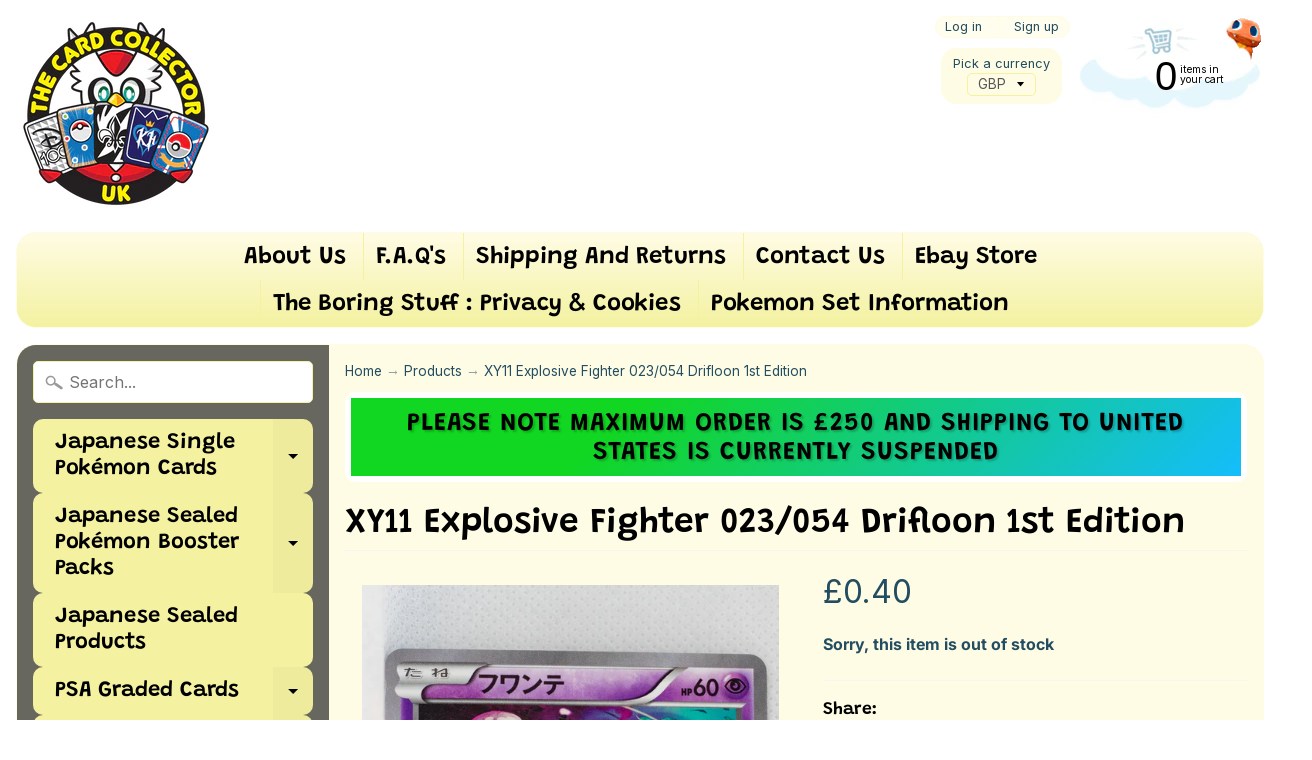

--- FILE ---
content_type: text/html; charset=utf-8
request_url: https://www.thecardcollector-uk.com/products/xy11-explosive-fighter-023-054-drifloon-1st-edition
body_size: 42852
content:
<!DOCTYPE html>
<html class="no-js" lang="en">
<head>
<meta charset="utf-8" />
<meta http-equiv="X-UA-Compatible" content="IE=edge" />  
<meta name="viewport" content="width=device-width, initial-scale=1.0, height=device-height, minimum-scale=1.0, user-scalable=0"> 
  

  <link rel="shortcut icon" href="//www.thecardcollector-uk.com/cdn/shop/files/charfavfin_32x32.png?v=1613698001" type="image/png">

  
 


    <title>XY11 Explosive Fighter 023/054 Drifloon 1st Edition | TheCardCollector-UK</title> 





	
		<meta name="description" content="" />
	


<link rel="canonical" href="https://www.thecardcollector-uk.com/products/xy11-explosive-fighter-023-054-drifloon-1st-edition" /> 
<!-- /snippets/social-meta-tags.liquid -->
<meta property="og:site_name" content="TheCardCollector-UK">
<meta property="og:url" content="https://www.thecardcollector-uk.com/products/xy11-explosive-fighter-023-054-drifloon-1st-edition">
<meta property="og:title" content="XY11 Explosive Fighter 023/054 Drifloon 1st Edition">
<meta property="og:type" content="product">
<meta property="og:description" content="Family owned pokemon store selling rare cards from Japan and more. "><meta property="og:price:amount" content="0.40">
  <meta property="og:price:currency" content="GBP"><meta property="og:image" content="http://www.thecardcollector-uk.com/cdn/shop/products/xy11fb023_1024x1024.jpg?v=1597917151">
<meta property="og:image:secure_url" content="https://www.thecardcollector-uk.com/cdn/shop/products/xy11fb023_1024x1024.jpg?v=1597917151">

<meta name="twitter:site" content="@">
<meta name="twitter:card" content="summary_large_image">
<meta name="twitter:title" content="XY11 Explosive Fighter 023/054 Drifloon 1st Edition">
<meta name="twitter:description" content="Family owned pokemon store selling rare cards from Japan and more. ">

<link href="//www.thecardcollector-uk.com/cdn/shop/t/2/assets/styles.scss.css?v=160513929055473380171762702388" rel="stylesheet" type="text/css" media="all" />  

<script>
  window.Sunrise = window.Sunrise || {};
  Sunrise.strings = {
    add_to_cart: "Add to Cart",
    sold_out: "Out of stock",
    unavailable: "Unavailable",
    money_format_json: "£{{amount}}",
    money_format: "£{{amount}}",
    money_with_currency_format_json: "£{{amount}} GBP",
    money_with_currency_format: "£{{amount}} GBP",
    shop_currency: "GBP",
    locale: "en",
    locale_json: "en",
    customer_accounts_enabled: true,
    customer_logged_in: false
  };
</script>  
  
<!--[if (gt IE 9)|!(IE)]><!--><script src="//www.thecardcollector-uk.com/cdn/shop/t/2/assets/lazysizes.js?v=11224823923325787921562661983" async="async"></script><!--<![endif]-->
<!--[if lte IE 9]><script src="//www.thecardcollector-uk.com/cdn/shop/t/2/assets/lazysizes.js?v=11224823923325787921562661983"></script><![endif]-->

  

  
  <script src="//www.thecardcollector-uk.com/cdn/shop/t/2/assets/vendor.js?v=76736052175140687101562661984" type="text/javascript"></script> 
  <script src="//www.thecardcollector-uk.com/cdn/shop/t/2/assets/theme.js?v=60562549177324626261579512955" type="text/javascript"></script> 

<script>window.performance && window.performance.mark && window.performance.mark('shopify.content_for_header.start');</script><meta id="shopify-digital-wallet" name="shopify-digital-wallet" content="/24810422375/digital_wallets/dialog">
<meta name="shopify-checkout-api-token" content="48ce5f17caf4d8429707d5fbd667e07a">
<meta id="in-context-paypal-metadata" data-shop-id="24810422375" data-venmo-supported="false" data-environment="production" data-locale="en_US" data-paypal-v4="true" data-currency="GBP">
<link rel="alternate" type="application/json+oembed" href="https://www.thecardcollector-uk.com/products/xy11-explosive-fighter-023-054-drifloon-1st-edition.oembed">
<script async="async" src="/checkouts/internal/preloads.js?locale=en-GB"></script>
<link rel="preconnect" href="https://shop.app" crossorigin="anonymous">
<script async="async" src="https://shop.app/checkouts/internal/preloads.js?locale=en-GB&shop_id=24810422375" crossorigin="anonymous"></script>
<script id="apple-pay-shop-capabilities" type="application/json">{"shopId":24810422375,"countryCode":"GB","currencyCode":"GBP","merchantCapabilities":["supports3DS"],"merchantId":"gid:\/\/shopify\/Shop\/24810422375","merchantName":"TheCardCollector-UK","requiredBillingContactFields":["postalAddress","email"],"requiredShippingContactFields":["postalAddress","email"],"shippingType":"shipping","supportedNetworks":["visa","maestro","masterCard","amex","discover","elo"],"total":{"type":"pending","label":"TheCardCollector-UK","amount":"1.00"},"shopifyPaymentsEnabled":true,"supportsSubscriptions":true}</script>
<script id="shopify-features" type="application/json">{"accessToken":"48ce5f17caf4d8429707d5fbd667e07a","betas":["rich-media-storefront-analytics"],"domain":"www.thecardcollector-uk.com","predictiveSearch":true,"shopId":24810422375,"locale":"en"}</script>
<script>var Shopify = Shopify || {};
Shopify.shop = "thecardcollector-uk.myshopify.com";
Shopify.locale = "en";
Shopify.currency = {"active":"GBP","rate":"1.0"};
Shopify.country = "GB";
Shopify.theme = {"name":"Sunrise","id":73908813927,"schema_name":"Sunrise","schema_version":"6.07.03","theme_store_id":57,"role":"main"};
Shopify.theme.handle = "null";
Shopify.theme.style = {"id":null,"handle":null};
Shopify.cdnHost = "www.thecardcollector-uk.com/cdn";
Shopify.routes = Shopify.routes || {};
Shopify.routes.root = "/";</script>
<script type="module">!function(o){(o.Shopify=o.Shopify||{}).modules=!0}(window);</script>
<script>!function(o){function n(){var o=[];function n(){o.push(Array.prototype.slice.apply(arguments))}return n.q=o,n}var t=o.Shopify=o.Shopify||{};t.loadFeatures=n(),t.autoloadFeatures=n()}(window);</script>
<script>
  window.ShopifyPay = window.ShopifyPay || {};
  window.ShopifyPay.apiHost = "shop.app\/pay";
  window.ShopifyPay.redirectState = null;
</script>
<script id="shop-js-analytics" type="application/json">{"pageType":"product"}</script>
<script defer="defer" async type="module" src="//www.thecardcollector-uk.com/cdn/shopifycloud/shop-js/modules/v2/client.init-shop-cart-sync_IZsNAliE.en.esm.js"></script>
<script defer="defer" async type="module" src="//www.thecardcollector-uk.com/cdn/shopifycloud/shop-js/modules/v2/chunk.common_0OUaOowp.esm.js"></script>
<script type="module">
  await import("//www.thecardcollector-uk.com/cdn/shopifycloud/shop-js/modules/v2/client.init-shop-cart-sync_IZsNAliE.en.esm.js");
await import("//www.thecardcollector-uk.com/cdn/shopifycloud/shop-js/modules/v2/chunk.common_0OUaOowp.esm.js");

  window.Shopify.SignInWithShop?.initShopCartSync?.({"fedCMEnabled":true,"windoidEnabled":true});

</script>
<script>
  window.Shopify = window.Shopify || {};
  if (!window.Shopify.featureAssets) window.Shopify.featureAssets = {};
  window.Shopify.featureAssets['shop-js'] = {"shop-cart-sync":["modules/v2/client.shop-cart-sync_DLOhI_0X.en.esm.js","modules/v2/chunk.common_0OUaOowp.esm.js"],"init-fed-cm":["modules/v2/client.init-fed-cm_C6YtU0w6.en.esm.js","modules/v2/chunk.common_0OUaOowp.esm.js"],"shop-button":["modules/v2/client.shop-button_BCMx7GTG.en.esm.js","modules/v2/chunk.common_0OUaOowp.esm.js"],"shop-cash-offers":["modules/v2/client.shop-cash-offers_BT26qb5j.en.esm.js","modules/v2/chunk.common_0OUaOowp.esm.js","modules/v2/chunk.modal_CGo_dVj3.esm.js"],"init-windoid":["modules/v2/client.init-windoid_B9PkRMql.en.esm.js","modules/v2/chunk.common_0OUaOowp.esm.js"],"init-shop-email-lookup-coordinator":["modules/v2/client.init-shop-email-lookup-coordinator_DZkqjsbU.en.esm.js","modules/v2/chunk.common_0OUaOowp.esm.js"],"shop-toast-manager":["modules/v2/client.shop-toast-manager_Di2EnuM7.en.esm.js","modules/v2/chunk.common_0OUaOowp.esm.js"],"shop-login-button":["modules/v2/client.shop-login-button_BtqW_SIO.en.esm.js","modules/v2/chunk.common_0OUaOowp.esm.js","modules/v2/chunk.modal_CGo_dVj3.esm.js"],"avatar":["modules/v2/client.avatar_BTnouDA3.en.esm.js"],"pay-button":["modules/v2/client.pay-button_CWa-C9R1.en.esm.js","modules/v2/chunk.common_0OUaOowp.esm.js"],"init-shop-cart-sync":["modules/v2/client.init-shop-cart-sync_IZsNAliE.en.esm.js","modules/v2/chunk.common_0OUaOowp.esm.js"],"init-customer-accounts":["modules/v2/client.init-customer-accounts_DenGwJTU.en.esm.js","modules/v2/client.shop-login-button_BtqW_SIO.en.esm.js","modules/v2/chunk.common_0OUaOowp.esm.js","modules/v2/chunk.modal_CGo_dVj3.esm.js"],"init-shop-for-new-customer-accounts":["modules/v2/client.init-shop-for-new-customer-accounts_JdHXxpS9.en.esm.js","modules/v2/client.shop-login-button_BtqW_SIO.en.esm.js","modules/v2/chunk.common_0OUaOowp.esm.js","modules/v2/chunk.modal_CGo_dVj3.esm.js"],"init-customer-accounts-sign-up":["modules/v2/client.init-customer-accounts-sign-up_D6__K_p8.en.esm.js","modules/v2/client.shop-login-button_BtqW_SIO.en.esm.js","modules/v2/chunk.common_0OUaOowp.esm.js","modules/v2/chunk.modal_CGo_dVj3.esm.js"],"checkout-modal":["modules/v2/client.checkout-modal_C_ZQDY6s.en.esm.js","modules/v2/chunk.common_0OUaOowp.esm.js","modules/v2/chunk.modal_CGo_dVj3.esm.js"],"shop-follow-button":["modules/v2/client.shop-follow-button_XetIsj8l.en.esm.js","modules/v2/chunk.common_0OUaOowp.esm.js","modules/v2/chunk.modal_CGo_dVj3.esm.js"],"lead-capture":["modules/v2/client.lead-capture_DvA72MRN.en.esm.js","modules/v2/chunk.common_0OUaOowp.esm.js","modules/v2/chunk.modal_CGo_dVj3.esm.js"],"shop-login":["modules/v2/client.shop-login_ClXNxyh6.en.esm.js","modules/v2/chunk.common_0OUaOowp.esm.js","modules/v2/chunk.modal_CGo_dVj3.esm.js"],"payment-terms":["modules/v2/client.payment-terms_CNlwjfZz.en.esm.js","modules/v2/chunk.common_0OUaOowp.esm.js","modules/v2/chunk.modal_CGo_dVj3.esm.js"]};
</script>
<script>(function() {
  var isLoaded = false;
  function asyncLoad() {
    if (isLoaded) return;
    isLoaded = true;
    var urls = ["https:\/\/cdn.shopify.com\/s\/files\/1\/0248\/1042\/2375\/t\/2\/assets\/booster_eu_cookie_24810422375.js?v=1634653637\u0026shop=thecardcollector-uk.myshopify.com","https:\/\/sp-micro-next.b-cdn.net\/sp-micro.umd.js?shop=thecardcollector-uk.myshopify.com"];
    for (var i = 0; i < urls.length; i++) {
      var s = document.createElement('script');
      s.type = 'text/javascript';
      s.async = true;
      s.src = urls[i];
      var x = document.getElementsByTagName('script')[0];
      x.parentNode.insertBefore(s, x);
    }
  };
  if(window.attachEvent) {
    window.attachEvent('onload', asyncLoad);
  } else {
    window.addEventListener('load', asyncLoad, false);
  }
})();</script>
<script id="__st">var __st={"a":24810422375,"offset":0,"reqid":"3fa7d4d2-6247-47e1-a051-e3c0829f9fec-1768454904","pageurl":"www.thecardcollector-uk.com\/products\/xy11-explosive-fighter-023-054-drifloon-1st-edition","u":"32407de9f1f5","p":"product","rtyp":"product","rid":4678848970855};</script>
<script>window.ShopifyPaypalV4VisibilityTracking = true;</script>
<script id="captcha-bootstrap">!function(){'use strict';const t='contact',e='account',n='new_comment',o=[[t,t],['blogs',n],['comments',n],[t,'customer']],c=[[e,'customer_login'],[e,'guest_login'],[e,'recover_customer_password'],[e,'create_customer']],r=t=>t.map((([t,e])=>`form[action*='/${t}']:not([data-nocaptcha='true']) input[name='form_type'][value='${e}']`)).join(','),a=t=>()=>t?[...document.querySelectorAll(t)].map((t=>t.form)):[];function s(){const t=[...o],e=r(t);return a(e)}const i='password',u='form_key',d=['recaptcha-v3-token','g-recaptcha-response','h-captcha-response',i],f=()=>{try{return window.sessionStorage}catch{return}},m='__shopify_v',_=t=>t.elements[u];function p(t,e,n=!1){try{const o=window.sessionStorage,c=JSON.parse(o.getItem(e)),{data:r}=function(t){const{data:e,action:n}=t;return t[m]||n?{data:e,action:n}:{data:t,action:n}}(c);for(const[e,n]of Object.entries(r))t.elements[e]&&(t.elements[e].value=n);n&&o.removeItem(e)}catch(o){console.error('form repopulation failed',{error:o})}}const l='form_type',E='cptcha';function T(t){t.dataset[E]=!0}const w=window,h=w.document,L='Shopify',v='ce_forms',y='captcha';let A=!1;((t,e)=>{const n=(g='f06e6c50-85a8-45c8-87d0-21a2b65856fe',I='https://cdn.shopify.com/shopifycloud/storefront-forms-hcaptcha/ce_storefront_forms_captcha_hcaptcha.v1.5.2.iife.js',D={infoText:'Protected by hCaptcha',privacyText:'Privacy',termsText:'Terms'},(t,e,n)=>{const o=w[L][v],c=o.bindForm;if(c)return c(t,g,e,D).then(n);var r;o.q.push([[t,g,e,D],n]),r=I,A||(h.body.append(Object.assign(h.createElement('script'),{id:'captcha-provider',async:!0,src:r})),A=!0)});var g,I,D;w[L]=w[L]||{},w[L][v]=w[L][v]||{},w[L][v].q=[],w[L][y]=w[L][y]||{},w[L][y].protect=function(t,e){n(t,void 0,e),T(t)},Object.freeze(w[L][y]),function(t,e,n,w,h,L){const[v,y,A,g]=function(t,e,n){const i=e?o:[],u=t?c:[],d=[...i,...u],f=r(d),m=r(i),_=r(d.filter((([t,e])=>n.includes(e))));return[a(f),a(m),a(_),s()]}(w,h,L),I=t=>{const e=t.target;return e instanceof HTMLFormElement?e:e&&e.form},D=t=>v().includes(t);t.addEventListener('submit',(t=>{const e=I(t);if(!e)return;const n=D(e)&&!e.dataset.hcaptchaBound&&!e.dataset.recaptchaBound,o=_(e),c=g().includes(e)&&(!o||!o.value);(n||c)&&t.preventDefault(),c&&!n&&(function(t){try{if(!f())return;!function(t){const e=f();if(!e)return;const n=_(t);if(!n)return;const o=n.value;o&&e.removeItem(o)}(t);const e=Array.from(Array(32),(()=>Math.random().toString(36)[2])).join('');!function(t,e){_(t)||t.append(Object.assign(document.createElement('input'),{type:'hidden',name:u})),t.elements[u].value=e}(t,e),function(t,e){const n=f();if(!n)return;const o=[...t.querySelectorAll(`input[type='${i}']`)].map((({name:t})=>t)),c=[...d,...o],r={};for(const[a,s]of new FormData(t).entries())c.includes(a)||(r[a]=s);n.setItem(e,JSON.stringify({[m]:1,action:t.action,data:r}))}(t,e)}catch(e){console.error('failed to persist form',e)}}(e),e.submit())}));const S=(t,e)=>{t&&!t.dataset[E]&&(n(t,e.some((e=>e===t))),T(t))};for(const o of['focusin','change'])t.addEventListener(o,(t=>{const e=I(t);D(e)&&S(e,y())}));const B=e.get('form_key'),M=e.get(l),P=B&&M;t.addEventListener('DOMContentLoaded',(()=>{const t=y();if(P)for(const e of t)e.elements[l].value===M&&p(e,B);[...new Set([...A(),...v().filter((t=>'true'===t.dataset.shopifyCaptcha))])].forEach((e=>S(e,t)))}))}(h,new URLSearchParams(w.location.search),n,t,e,['guest_login'])})(!0,!0)}();</script>
<script integrity="sha256-4kQ18oKyAcykRKYeNunJcIwy7WH5gtpwJnB7kiuLZ1E=" data-source-attribution="shopify.loadfeatures" defer="defer" src="//www.thecardcollector-uk.com/cdn/shopifycloud/storefront/assets/storefront/load_feature-a0a9edcb.js" crossorigin="anonymous"></script>
<script crossorigin="anonymous" defer="defer" src="//www.thecardcollector-uk.com/cdn/shopifycloud/storefront/assets/shopify_pay/storefront-65b4c6d7.js?v=20250812"></script>
<script data-source-attribution="shopify.dynamic_checkout.dynamic.init">var Shopify=Shopify||{};Shopify.PaymentButton=Shopify.PaymentButton||{isStorefrontPortableWallets:!0,init:function(){window.Shopify.PaymentButton.init=function(){};var t=document.createElement("script");t.src="https://www.thecardcollector-uk.com/cdn/shopifycloud/portable-wallets/latest/portable-wallets.en.js",t.type="module",document.head.appendChild(t)}};
</script>
<script data-source-attribution="shopify.dynamic_checkout.buyer_consent">
  function portableWalletsHideBuyerConsent(e){var t=document.getElementById("shopify-buyer-consent"),n=document.getElementById("shopify-subscription-policy-button");t&&n&&(t.classList.add("hidden"),t.setAttribute("aria-hidden","true"),n.removeEventListener("click",e))}function portableWalletsShowBuyerConsent(e){var t=document.getElementById("shopify-buyer-consent"),n=document.getElementById("shopify-subscription-policy-button");t&&n&&(t.classList.remove("hidden"),t.removeAttribute("aria-hidden"),n.addEventListener("click",e))}window.Shopify?.PaymentButton&&(window.Shopify.PaymentButton.hideBuyerConsent=portableWalletsHideBuyerConsent,window.Shopify.PaymentButton.showBuyerConsent=portableWalletsShowBuyerConsent);
</script>
<script data-source-attribution="shopify.dynamic_checkout.cart.bootstrap">document.addEventListener("DOMContentLoaded",(function(){function t(){return document.querySelector("shopify-accelerated-checkout-cart, shopify-accelerated-checkout")}if(t())Shopify.PaymentButton.init();else{new MutationObserver((function(e,n){t()&&(Shopify.PaymentButton.init(),n.disconnect())})).observe(document.body,{childList:!0,subtree:!0})}}));
</script>
<script id='scb4127' type='text/javascript' async='' src='https://www.thecardcollector-uk.com/cdn/shopifycloud/privacy-banner/storefront-banner.js'></script><link id="shopify-accelerated-checkout-styles" rel="stylesheet" media="screen" href="https://www.thecardcollector-uk.com/cdn/shopifycloud/portable-wallets/latest/accelerated-checkout-backwards-compat.css" crossorigin="anonymous">
<style id="shopify-accelerated-checkout-cart">
        #shopify-buyer-consent {
  margin-top: 1em;
  display: inline-block;
  width: 100%;
}

#shopify-buyer-consent.hidden {
  display: none;
}

#shopify-subscription-policy-button {
  background: none;
  border: none;
  padding: 0;
  text-decoration: underline;
  font-size: inherit;
  cursor: pointer;
}

#shopify-subscription-policy-button::before {
  box-shadow: none;
}

      </style>
<script id="sections-script" data-sections="product-recommendations" defer="defer" src="//www.thecardcollector-uk.com/cdn/shop/t/2/compiled_assets/scripts.js?821"></script>
<script>window.performance && window.performance.mark && window.performance.mark('shopify.content_for_header.end');</script>


<!-- BeginShopPopAddon --><script>  Shopify.shopPopSettings = {"proof_enabled":false,"proof_show_add_to_cart":true,"proof_mobile_enabled":true,"proof_mobile_position":"Bottom","proof_desktop_position":"Bottom Left","proof_show_on_product_page":true,"proof_hide_notification_after":30,"proof_display_time":6,"proof_interval_time":5,"proof_order_random":false,"proof_fetch_count":30,"proof_cycle":true,"proof_anonymize":true,"proof_anonymize_text":null,"proof_hours_before_obscure":48,"proof_sequential":true,"proof_top":10,"proof_left":10,"proof_right":10,"proof_bottom":10,"proof_background_color":"#FFFFFF","proof_font_color":"#000000","proof_custom_css":null,"proof_border_radius":40,"proof_first_interval_time":1,"proof_locale":"en"};</script><!-- EndShopPopAddon -->
<script src="https://cdn.shopify.com/extensions/8d2c31d3-a828-4daf-820f-80b7f8e01c39/nova-eu-cookie-bar-gdpr-4/assets/nova-cookie-app-embed.js" type="text/javascript" defer="defer"></script>
<link href="https://cdn.shopify.com/extensions/8d2c31d3-a828-4daf-820f-80b7f8e01c39/nova-eu-cookie-bar-gdpr-4/assets/nova-cookie.css" rel="stylesheet" type="text/css" media="all">
<link href="https://monorail-edge.shopifysvc.com" rel="dns-prefetch">
<script>(function(){if ("sendBeacon" in navigator && "performance" in window) {try {var session_token_from_headers = performance.getEntriesByType('navigation')[0].serverTiming.find(x => x.name == '_s').description;} catch {var session_token_from_headers = undefined;}var session_cookie_matches = document.cookie.match(/_shopify_s=([^;]*)/);var session_token_from_cookie = session_cookie_matches && session_cookie_matches.length === 2 ? session_cookie_matches[1] : "";var session_token = session_token_from_headers || session_token_from_cookie || "";function handle_abandonment_event(e) {var entries = performance.getEntries().filter(function(entry) {return /monorail-edge.shopifysvc.com/.test(entry.name);});if (!window.abandonment_tracked && entries.length === 0) {window.abandonment_tracked = true;var currentMs = Date.now();var navigation_start = performance.timing.navigationStart;var payload = {shop_id: 24810422375,url: window.location.href,navigation_start,duration: currentMs - navigation_start,session_token,page_type: "product"};window.navigator.sendBeacon("https://monorail-edge.shopifysvc.com/v1/produce", JSON.stringify({schema_id: "online_store_buyer_site_abandonment/1.1",payload: payload,metadata: {event_created_at_ms: currentMs,event_sent_at_ms: currentMs}}));}}window.addEventListener('pagehide', handle_abandonment_event);}}());</script>
<script id="web-pixels-manager-setup">(function e(e,d,r,n,o){if(void 0===o&&(o={}),!Boolean(null===(a=null===(i=window.Shopify)||void 0===i?void 0:i.analytics)||void 0===a?void 0:a.replayQueue)){var i,a;window.Shopify=window.Shopify||{};var t=window.Shopify;t.analytics=t.analytics||{};var s=t.analytics;s.replayQueue=[],s.publish=function(e,d,r){return s.replayQueue.push([e,d,r]),!0};try{self.performance.mark("wpm:start")}catch(e){}var l=function(){var e={modern:/Edge?\/(1{2}[4-9]|1[2-9]\d|[2-9]\d{2}|\d{4,})\.\d+(\.\d+|)|Firefox\/(1{2}[4-9]|1[2-9]\d|[2-9]\d{2}|\d{4,})\.\d+(\.\d+|)|Chrom(ium|e)\/(9{2}|\d{3,})\.\d+(\.\d+|)|(Maci|X1{2}).+ Version\/(15\.\d+|(1[6-9]|[2-9]\d|\d{3,})\.\d+)([,.]\d+|)( \(\w+\)|)( Mobile\/\w+|) Safari\/|Chrome.+OPR\/(9{2}|\d{3,})\.\d+\.\d+|(CPU[ +]OS|iPhone[ +]OS|CPU[ +]iPhone|CPU IPhone OS|CPU iPad OS)[ +]+(15[._]\d+|(1[6-9]|[2-9]\d|\d{3,})[._]\d+)([._]\d+|)|Android:?[ /-](13[3-9]|1[4-9]\d|[2-9]\d{2}|\d{4,})(\.\d+|)(\.\d+|)|Android.+Firefox\/(13[5-9]|1[4-9]\d|[2-9]\d{2}|\d{4,})\.\d+(\.\d+|)|Android.+Chrom(ium|e)\/(13[3-9]|1[4-9]\d|[2-9]\d{2}|\d{4,})\.\d+(\.\d+|)|SamsungBrowser\/([2-9]\d|\d{3,})\.\d+/,legacy:/Edge?\/(1[6-9]|[2-9]\d|\d{3,})\.\d+(\.\d+|)|Firefox\/(5[4-9]|[6-9]\d|\d{3,})\.\d+(\.\d+|)|Chrom(ium|e)\/(5[1-9]|[6-9]\d|\d{3,})\.\d+(\.\d+|)([\d.]+$|.*Safari\/(?![\d.]+ Edge\/[\d.]+$))|(Maci|X1{2}).+ Version\/(10\.\d+|(1[1-9]|[2-9]\d|\d{3,})\.\d+)([,.]\d+|)( \(\w+\)|)( Mobile\/\w+|) Safari\/|Chrome.+OPR\/(3[89]|[4-9]\d|\d{3,})\.\d+\.\d+|(CPU[ +]OS|iPhone[ +]OS|CPU[ +]iPhone|CPU IPhone OS|CPU iPad OS)[ +]+(10[._]\d+|(1[1-9]|[2-9]\d|\d{3,})[._]\d+)([._]\d+|)|Android:?[ /-](13[3-9]|1[4-9]\d|[2-9]\d{2}|\d{4,})(\.\d+|)(\.\d+|)|Mobile Safari.+OPR\/([89]\d|\d{3,})\.\d+\.\d+|Android.+Firefox\/(13[5-9]|1[4-9]\d|[2-9]\d{2}|\d{4,})\.\d+(\.\d+|)|Android.+Chrom(ium|e)\/(13[3-9]|1[4-9]\d|[2-9]\d{2}|\d{4,})\.\d+(\.\d+|)|Android.+(UC? ?Browser|UCWEB|U3)[ /]?(15\.([5-9]|\d{2,})|(1[6-9]|[2-9]\d|\d{3,})\.\d+)\.\d+|SamsungBrowser\/(5\.\d+|([6-9]|\d{2,})\.\d+)|Android.+MQ{2}Browser\/(14(\.(9|\d{2,})|)|(1[5-9]|[2-9]\d|\d{3,})(\.\d+|))(\.\d+|)|K[Aa][Ii]OS\/(3\.\d+|([4-9]|\d{2,})\.\d+)(\.\d+|)/},d=e.modern,r=e.legacy,n=navigator.userAgent;return n.match(d)?"modern":n.match(r)?"legacy":"unknown"}(),u="modern"===l?"modern":"legacy",c=(null!=n?n:{modern:"",legacy:""})[u],f=function(e){return[e.baseUrl,"/wpm","/b",e.hashVersion,"modern"===e.buildTarget?"m":"l",".js"].join("")}({baseUrl:d,hashVersion:r,buildTarget:u}),m=function(e){var d=e.version,r=e.bundleTarget,n=e.surface,o=e.pageUrl,i=e.monorailEndpoint;return{emit:function(e){var a=e.status,t=e.errorMsg,s=(new Date).getTime(),l=JSON.stringify({metadata:{event_sent_at_ms:s},events:[{schema_id:"web_pixels_manager_load/3.1",payload:{version:d,bundle_target:r,page_url:o,status:a,surface:n,error_msg:t},metadata:{event_created_at_ms:s}}]});if(!i)return console&&console.warn&&console.warn("[Web Pixels Manager] No Monorail endpoint provided, skipping logging."),!1;try{return self.navigator.sendBeacon.bind(self.navigator)(i,l)}catch(e){}var u=new XMLHttpRequest;try{return u.open("POST",i,!0),u.setRequestHeader("Content-Type","text/plain"),u.send(l),!0}catch(e){return console&&console.warn&&console.warn("[Web Pixels Manager] Got an unhandled error while logging to Monorail."),!1}}}}({version:r,bundleTarget:l,surface:e.surface,pageUrl:self.location.href,monorailEndpoint:e.monorailEndpoint});try{o.browserTarget=l,function(e){var d=e.src,r=e.async,n=void 0===r||r,o=e.onload,i=e.onerror,a=e.sri,t=e.scriptDataAttributes,s=void 0===t?{}:t,l=document.createElement("script"),u=document.querySelector("head"),c=document.querySelector("body");if(l.async=n,l.src=d,a&&(l.integrity=a,l.crossOrigin="anonymous"),s)for(var f in s)if(Object.prototype.hasOwnProperty.call(s,f))try{l.dataset[f]=s[f]}catch(e){}if(o&&l.addEventListener("load",o),i&&l.addEventListener("error",i),u)u.appendChild(l);else{if(!c)throw new Error("Did not find a head or body element to append the script");c.appendChild(l)}}({src:f,async:!0,onload:function(){if(!function(){var e,d;return Boolean(null===(d=null===(e=window.Shopify)||void 0===e?void 0:e.analytics)||void 0===d?void 0:d.initialized)}()){var d=window.webPixelsManager.init(e)||void 0;if(d){var r=window.Shopify.analytics;r.replayQueue.forEach((function(e){var r=e[0],n=e[1],o=e[2];d.publishCustomEvent(r,n,o)})),r.replayQueue=[],r.publish=d.publishCustomEvent,r.visitor=d.visitor,r.initialized=!0}}},onerror:function(){return m.emit({status:"failed",errorMsg:"".concat(f," has failed to load")})},sri:function(e){var d=/^sha384-[A-Za-z0-9+/=]+$/;return"string"==typeof e&&d.test(e)}(c)?c:"",scriptDataAttributes:o}),m.emit({status:"loading"})}catch(e){m.emit({status:"failed",errorMsg:(null==e?void 0:e.message)||"Unknown error"})}}})({shopId: 24810422375,storefrontBaseUrl: "https://www.thecardcollector-uk.com",extensionsBaseUrl: "https://extensions.shopifycdn.com/cdn/shopifycloud/web-pixels-manager",monorailEndpoint: "https://monorail-edge.shopifysvc.com/unstable/produce_batch",surface: "storefront-renderer",enabledBetaFlags: ["2dca8a86"],webPixelsConfigList: [{"id":"1987543414","configuration":"{\"backendUrl\":\"https:\\\/\\\/api.salespop.com\",\"shopifyDomain\":\"thecardcollector-uk.myshopify.com\"}","eventPayloadVersion":"v1","runtimeContext":"STRICT","scriptVersion":"bb83dd074d22fef7d4e3cfe7cac23089","type":"APP","apiClientId":1869884,"privacyPurposes":["ANALYTICS"],"dataSharingAdjustments":{"protectedCustomerApprovalScopes":["read_customer_address","read_customer_name","read_customer_personal_data"]}},{"id":"shopify-app-pixel","configuration":"{}","eventPayloadVersion":"v1","runtimeContext":"STRICT","scriptVersion":"0450","apiClientId":"shopify-pixel","type":"APP","privacyPurposes":["ANALYTICS","MARKETING"]},{"id":"shopify-custom-pixel","eventPayloadVersion":"v1","runtimeContext":"LAX","scriptVersion":"0450","apiClientId":"shopify-pixel","type":"CUSTOM","privacyPurposes":["ANALYTICS","MARKETING"]}],isMerchantRequest: false,initData: {"shop":{"name":"TheCardCollector-UK","paymentSettings":{"currencyCode":"GBP"},"myshopifyDomain":"thecardcollector-uk.myshopify.com","countryCode":"GB","storefrontUrl":"https:\/\/www.thecardcollector-uk.com"},"customer":null,"cart":null,"checkout":null,"productVariants":[{"price":{"amount":0.4,"currencyCode":"GBP"},"product":{"title":"XY11 Explosive Fighter 023\/054 Drifloon 1st Edition","vendor":"TheCardCollector-UK","id":"4678848970855","untranslatedTitle":"XY11 Explosive Fighter 023\/054 Drifloon 1st Edition","url":"\/products\/xy11-explosive-fighter-023-054-drifloon-1st-edition","type":"Pokemoncard"},"id":"32764942221415","image":{"src":"\/\/www.thecardcollector-uk.com\/cdn\/shop\/products\/xy11fb023.jpg?v=1597917151"},"sku":null,"title":"Mint\/Nr Mint","untranslatedTitle":"Mint\/Nr Mint"}],"purchasingCompany":null},},"https://www.thecardcollector-uk.com/cdn","7cecd0b6w90c54c6cpe92089d5m57a67346",{"modern":"","legacy":""},{"shopId":"24810422375","storefrontBaseUrl":"https:\/\/www.thecardcollector-uk.com","extensionBaseUrl":"https:\/\/extensions.shopifycdn.com\/cdn\/shopifycloud\/web-pixels-manager","surface":"storefront-renderer","enabledBetaFlags":"[\"2dca8a86\"]","isMerchantRequest":"false","hashVersion":"7cecd0b6w90c54c6cpe92089d5m57a67346","publish":"custom","events":"[[\"page_viewed\",{}],[\"product_viewed\",{\"productVariant\":{\"price\":{\"amount\":0.4,\"currencyCode\":\"GBP\"},\"product\":{\"title\":\"XY11 Explosive Fighter 023\/054 Drifloon 1st Edition\",\"vendor\":\"TheCardCollector-UK\",\"id\":\"4678848970855\",\"untranslatedTitle\":\"XY11 Explosive Fighter 023\/054 Drifloon 1st Edition\",\"url\":\"\/products\/xy11-explosive-fighter-023-054-drifloon-1st-edition\",\"type\":\"Pokemoncard\"},\"id\":\"32764942221415\",\"image\":{\"src\":\"\/\/www.thecardcollector-uk.com\/cdn\/shop\/products\/xy11fb023.jpg?v=1597917151\"},\"sku\":null,\"title\":\"Mint\/Nr Mint\",\"untranslatedTitle\":\"Mint\/Nr Mint\"}}]]"});</script><script>
  window.ShopifyAnalytics = window.ShopifyAnalytics || {};
  window.ShopifyAnalytics.meta = window.ShopifyAnalytics.meta || {};
  window.ShopifyAnalytics.meta.currency = 'GBP';
  var meta = {"product":{"id":4678848970855,"gid":"gid:\/\/shopify\/Product\/4678848970855","vendor":"TheCardCollector-UK","type":"Pokemoncard","handle":"xy11-explosive-fighter-023-054-drifloon-1st-edition","variants":[{"id":32764942221415,"price":40,"name":"XY11 Explosive Fighter 023\/054 Drifloon 1st Edition - Mint\/Nr Mint","public_title":"Mint\/Nr Mint","sku":null}],"remote":false},"page":{"pageType":"product","resourceType":"product","resourceId":4678848970855,"requestId":"3fa7d4d2-6247-47e1-a051-e3c0829f9fec-1768454904"}};
  for (var attr in meta) {
    window.ShopifyAnalytics.meta[attr] = meta[attr];
  }
</script>
<script class="analytics">
  (function () {
    var customDocumentWrite = function(content) {
      var jquery = null;

      if (window.jQuery) {
        jquery = window.jQuery;
      } else if (window.Checkout && window.Checkout.$) {
        jquery = window.Checkout.$;
      }

      if (jquery) {
        jquery('body').append(content);
      }
    };

    var hasLoggedConversion = function(token) {
      if (token) {
        return document.cookie.indexOf('loggedConversion=' + token) !== -1;
      }
      return false;
    }

    var setCookieIfConversion = function(token) {
      if (token) {
        var twoMonthsFromNow = new Date(Date.now());
        twoMonthsFromNow.setMonth(twoMonthsFromNow.getMonth() + 2);

        document.cookie = 'loggedConversion=' + token + '; expires=' + twoMonthsFromNow;
      }
    }

    var trekkie = window.ShopifyAnalytics.lib = window.trekkie = window.trekkie || [];
    if (trekkie.integrations) {
      return;
    }
    trekkie.methods = [
      'identify',
      'page',
      'ready',
      'track',
      'trackForm',
      'trackLink'
    ];
    trekkie.factory = function(method) {
      return function() {
        var args = Array.prototype.slice.call(arguments);
        args.unshift(method);
        trekkie.push(args);
        return trekkie;
      };
    };
    for (var i = 0; i < trekkie.methods.length; i++) {
      var key = trekkie.methods[i];
      trekkie[key] = trekkie.factory(key);
    }
    trekkie.load = function(config) {
      trekkie.config = config || {};
      trekkie.config.initialDocumentCookie = document.cookie;
      var first = document.getElementsByTagName('script')[0];
      var script = document.createElement('script');
      script.type = 'text/javascript';
      script.onerror = function(e) {
        var scriptFallback = document.createElement('script');
        scriptFallback.type = 'text/javascript';
        scriptFallback.onerror = function(error) {
                var Monorail = {
      produce: function produce(monorailDomain, schemaId, payload) {
        var currentMs = new Date().getTime();
        var event = {
          schema_id: schemaId,
          payload: payload,
          metadata: {
            event_created_at_ms: currentMs,
            event_sent_at_ms: currentMs
          }
        };
        return Monorail.sendRequest("https://" + monorailDomain + "/v1/produce", JSON.stringify(event));
      },
      sendRequest: function sendRequest(endpointUrl, payload) {
        // Try the sendBeacon API
        if (window && window.navigator && typeof window.navigator.sendBeacon === 'function' && typeof window.Blob === 'function' && !Monorail.isIos12()) {
          var blobData = new window.Blob([payload], {
            type: 'text/plain'
          });

          if (window.navigator.sendBeacon(endpointUrl, blobData)) {
            return true;
          } // sendBeacon was not successful

        } // XHR beacon

        var xhr = new XMLHttpRequest();

        try {
          xhr.open('POST', endpointUrl);
          xhr.setRequestHeader('Content-Type', 'text/plain');
          xhr.send(payload);
        } catch (e) {
          console.log(e);
        }

        return false;
      },
      isIos12: function isIos12() {
        return window.navigator.userAgent.lastIndexOf('iPhone; CPU iPhone OS 12_') !== -1 || window.navigator.userAgent.lastIndexOf('iPad; CPU OS 12_') !== -1;
      }
    };
    Monorail.produce('monorail-edge.shopifysvc.com',
      'trekkie_storefront_load_errors/1.1',
      {shop_id: 24810422375,
      theme_id: 73908813927,
      app_name: "storefront",
      context_url: window.location.href,
      source_url: "//www.thecardcollector-uk.com/cdn/s/trekkie.storefront.55c6279c31a6628627b2ba1c5ff367020da294e2.min.js"});

        };
        scriptFallback.async = true;
        scriptFallback.src = '//www.thecardcollector-uk.com/cdn/s/trekkie.storefront.55c6279c31a6628627b2ba1c5ff367020da294e2.min.js';
        first.parentNode.insertBefore(scriptFallback, first);
      };
      script.async = true;
      script.src = '//www.thecardcollector-uk.com/cdn/s/trekkie.storefront.55c6279c31a6628627b2ba1c5ff367020da294e2.min.js';
      first.parentNode.insertBefore(script, first);
    };
    trekkie.load(
      {"Trekkie":{"appName":"storefront","development":false,"defaultAttributes":{"shopId":24810422375,"isMerchantRequest":null,"themeId":73908813927,"themeCityHash":"1484979302949289435","contentLanguage":"en","currency":"GBP","eventMetadataId":"d39b2c4e-bc06-42b2-a142-f19812aac27a"},"isServerSideCookieWritingEnabled":true,"monorailRegion":"shop_domain","enabledBetaFlags":["65f19447"]},"Session Attribution":{},"S2S":{"facebookCapiEnabled":false,"source":"trekkie-storefront-renderer","apiClientId":580111}}
    );

    var loaded = false;
    trekkie.ready(function() {
      if (loaded) return;
      loaded = true;

      window.ShopifyAnalytics.lib = window.trekkie;

      var originalDocumentWrite = document.write;
      document.write = customDocumentWrite;
      try { window.ShopifyAnalytics.merchantGoogleAnalytics.call(this); } catch(error) {};
      document.write = originalDocumentWrite;

      window.ShopifyAnalytics.lib.page(null,{"pageType":"product","resourceType":"product","resourceId":4678848970855,"requestId":"3fa7d4d2-6247-47e1-a051-e3c0829f9fec-1768454904","shopifyEmitted":true});

      var match = window.location.pathname.match(/checkouts\/(.+)\/(thank_you|post_purchase)/)
      var token = match? match[1]: undefined;
      if (!hasLoggedConversion(token)) {
        setCookieIfConversion(token);
        window.ShopifyAnalytics.lib.track("Viewed Product",{"currency":"GBP","variantId":32764942221415,"productId":4678848970855,"productGid":"gid:\/\/shopify\/Product\/4678848970855","name":"XY11 Explosive Fighter 023\/054 Drifloon 1st Edition - Mint\/Nr Mint","price":"0.40","sku":null,"brand":"TheCardCollector-UK","variant":"Mint\/Nr Mint","category":"Pokemoncard","nonInteraction":true,"remote":false},undefined,undefined,{"shopifyEmitted":true});
      window.ShopifyAnalytics.lib.track("monorail:\/\/trekkie_storefront_viewed_product\/1.1",{"currency":"GBP","variantId":32764942221415,"productId":4678848970855,"productGid":"gid:\/\/shopify\/Product\/4678848970855","name":"XY11 Explosive Fighter 023\/054 Drifloon 1st Edition - Mint\/Nr Mint","price":"0.40","sku":null,"brand":"TheCardCollector-UK","variant":"Mint\/Nr Mint","category":"Pokemoncard","nonInteraction":true,"remote":false,"referer":"https:\/\/www.thecardcollector-uk.com\/products\/xy11-explosive-fighter-023-054-drifloon-1st-edition"});
      }
    });


        var eventsListenerScript = document.createElement('script');
        eventsListenerScript.async = true;
        eventsListenerScript.src = "//www.thecardcollector-uk.com/cdn/shopifycloud/storefront/assets/shop_events_listener-3da45d37.js";
        document.getElementsByTagName('head')[0].appendChild(eventsListenerScript);

})();</script>
<script
  defer
  src="https://www.thecardcollector-uk.com/cdn/shopifycloud/perf-kit/shopify-perf-kit-3.0.3.min.js"
  data-application="storefront-renderer"
  data-shop-id="24810422375"
  data-render-region="gcp-us-east1"
  data-page-type="product"
  data-theme-instance-id="73908813927"
  data-theme-name="Sunrise"
  data-theme-version="6.07.03"
  data-monorail-region="shop_domain"
  data-resource-timing-sampling-rate="10"
  data-shs="true"
  data-shs-beacon="true"
  data-shs-export-with-fetch="true"
  data-shs-logs-sample-rate="1"
  data-shs-beacon-endpoint="https://www.thecardcollector-uk.com/api/collect"
></script>
</head>

<body id="product" data-curr-format="£{{amount}}" data-shop-currency="GBP">
  <div id="site-wrap">
    <header id="header" class="clearfix" role="banner">  
      <div id="shopify-section-header" class="shopify-section"><style>
#header .logo.img-logo a{max-width:200px;display:inline-block;line-height:1;vertical-align:bottom;} 
#header .logo.img-logo,#header .logo.img-logo h1{font-size:1em;}
.logo.textonly h1,.logo.textonly a{font-size:20px;line-height:1;} 
.logo.textonly a{display:inline-block;}
.top-menu a{font-size:24px;}
.logo.show-header-text{text-align:right;overflow:hidden;}
.logo.show-header-text .logo-wrap{float:left;text-align:left;width:auto;max-width:50%;}
.logo.show-header-text img{max-height:200px;}
.header-text{width:50%;max-width:50%;display:inline-block;padding:10px;text-align:right;}
.header-text p{color:#333333;margin:0;font-size:14px;line-height:1.2;}
.flexbox.flexwrap .logo.show-header-text,
.no-js .logo.show-header-text{display:flex;align-items:center;justify-content:center;}
.flexbox.flexwrap .logo.show-header-text .header-text,
.no-js .logo.show-header-text .header-text{max-width:100%;flex:1 1 auto;}
#header .announcement-bar{margin:1em 0 1em 0;border-radius:20px;line-height:1;background:#fc1414;color:#ffee33;padding:10px;font-size:16px;width:100%;}
#header .announcement-bar a{color:#ffee33;}
@media (min-width: 30em){
.header-text p{font-size:16px;}
}
@media (max-width: 30em){
#header .announcement-bar{display:none;}
}
@media (min-width: 50em){
.header-text{text-align:center;}
.logo.textonly h1,.logo.textonly a{font-size:16px;}
.logo.textonly a{display:inline-block;padding:0.15em 0;}
}
</style>

<div class="row clearfix">
  <div class="logo img-logo">
      
    <div class='logo-wrap'>
    <a class="newfont" href="/" title="TheCardCollector-UK">
    
      
      <img src="//www.thecardcollector-uk.com/cdn/shop/files/IMG_7432_200x.png?v=1721428460"
      srcset="//www.thecardcollector-uk.com/cdn/shop/files/IMG_7432_200x.png?v=1721428460 1x, //www.thecardcollector-uk.com/cdn/shop/files/IMG_7432_200x@2x.png?v=1721428460 2x"
      alt="TheCardCollector-UK"
      itemprop="logo">
    
    </a>
    </div>  
    
  </div>

  
    <div class="login-top hide-mobile">
      
        <a href="/account/login">Log in</a> | <a href="/account/register">Sign up</a>
                  
    </div>
             

  <div class="cart-info hide-mobile">
    <a href="/cart"><em>0</em> <span>items in your cart</span></a>
  </div>
</div>


  







   <nav class="top-menu hide-mobile clearfix" role="navigation" aria-labelledby="Top menu" data-menuchosen="top-menu">
     <ul>
      
        <li class="from-top-menu">
        <a class="newfont" href="/pages/about-us">About Us</a>
          
        </li>   
      
        <li class="from-top-menu">
        <a class="newfont" href="/pages/frequently-asked-questions">F.A.Q&#39;s</a>
          
        </li>   
      
        <li class="from-top-menu">
        <a class="newfont" href="/pages/shipping">Shipping And Returns</a>
          
        </li>   
      
        <li class="from-top-menu">
        <a class="newfont" href="/pages/contact-us">Contact Us</a>
          
        </li>   
      
        <li class="from-top-menu">
        <a class="newfont" href="https://www.ebay.co.uk/str/thecardcollectoruk">Ebay Store</a>
          
        </li>   
      
        <li class="from-top-menu">
        <a class="newfont" href="/pages/the-boring-stuff-privacy-cookies">The Boring Stuff : Privacy &amp; Cookies</a>
          
        </li>   
      
        <li class="from-top-menu">
        <a class="newfont" href="https://www.thecardcollector-uk.com/pages/pokemon-set-information">Pokemon Set Information</a>
          
        </li>   
      
     </ul>
   </nav>






<nav class="off-canvas-navigation show-mobile newfont js">
  <a href="#menu" class="menu-button"><svg xmlns="http://www.w3.org/2000/svg" width="24" height="24" viewBox="0 0 24 24"><path d="M24 6h-24v-4h24v4zm0 4h-24v4h24v-4zm0 8h-24v4h24v-4z"/></svg><span> Menu</span></a>         
  
    <a href="/account" class="menu-user"><svg xmlns="http://www.w3.org/2000/svg" width="24" height="24" viewBox="0 0 24 24"><path d="M20.822 18.096c-3.439-.794-6.64-1.49-5.09-4.418 4.72-8.912 1.251-13.678-3.732-13.678-5.082 0-8.464 4.949-3.732 13.678 1.597 2.945-1.725 3.641-5.09 4.418-3.073.71-3.188 2.236-3.178 4.904l.004 1h23.99l.004-.969c.012-2.688-.092-4.222-3.176-4.935z"/></svg><span> Account</span></a>        
  
  <a href="/cart" class="menu-cart"><svg xmlns="http://www.w3.org/2000/svg" width="24" height="24" viewBox="0 0 24 24"><path d="M10 19.5c0 .829-.672 1.5-1.5 1.5s-1.5-.671-1.5-1.5c0-.828.672-1.5 1.5-1.5s1.5.672 1.5 1.5zm3.5-1.5c-.828 0-1.5.671-1.5 1.5s.672 1.5 1.5 1.5 1.5-.671 1.5-1.5c0-.828-.672-1.5-1.5-1.5zm1.336-5l1.977-7h-16.813l2.938 7h11.898zm4.969-10l-3.432 12h-12.597l.839 2h13.239l3.474-12h1.929l.743-2h-4.195z"/></svg> <span> Cart</span></a>  
  <a href="/search" class="menu-search"><svg xmlns="http://www.w3.org/2000/svg" width="24" height="24" viewBox="0 0 24 24"><path d="M23.111 20.058l-4.977-4.977c.965-1.52 1.523-3.322 1.523-5.251 0-5.42-4.409-9.83-9.829-9.83-5.42 0-9.828 4.41-9.828 9.83s4.408 9.83 9.829 9.83c1.834 0 3.552-.505 5.022-1.383l5.021 5.021c2.144 2.141 5.384-1.096 3.239-3.24zm-20.064-10.228c0-3.739 3.043-6.782 6.782-6.782s6.782 3.042 6.782 6.782-3.043 6.782-6.782 6.782-6.782-3.043-6.782-6.782zm2.01-1.764c1.984-4.599 8.664-4.066 9.922.749-2.534-2.974-6.993-3.294-9.922-.749z"/></svg></a>
  
    <a href="#currency" class="menu-currency"><span>GBP</span></a>
  
</nav> 


</div>
      
<div class="curr-switcher js">
<label for="currencies">Pick a currency</label>
<select id="currencies" name="currencies">
  
  
  <option value="GBP">GBP</option>
  
    
  
    
    <option value="CAD">CAD</option>
    
  
    
    <option value="USD">USD</option>
    
  
    
    <option value="EUR">EUR</option>
    
  
    
    <option value="JPY">JPY</option>
    
  
</select>
<span class="close-currency-box">X</span>
</div>

    </header>

    <div id="content">
      <div id="shopify-section-sidebar" class="shopify-section">
<style>
  #side-menu a.newfont{font-size:22px;}
</style>
<section role="complementary" id="sidebar" data-menuchosen="home-menu" data-section-id="sidebar" data-section-type="sidebar" data-keep-open="true">
  <nav id="menu" role="navigation" aria-labelledby="Side menu">
    <form role="search" method="get" action="/search" class="search-form">
      <fieldset>
      <input type="text" placeholder="Search..." name="q" id="search-input">
      <button type="submit" class="button">Search</button>
      </fieldset>
    </form>          

    <ul id="side-menu">
    



   <div class="original-menu">
      
        <li class="has-sub level-1 original-li">
          <a class="newfont top-link" href="/collections">Japanese Single Pokémon Cards<button class="dropdown-toggle" aria-haspopup="true" aria-expanded="false"><span class="screen-reader-text">Expand child menu</span></button></a>
          
            <ul class="animated">
              
                <li class="has-sub level-2">
                  <a class=" top-link" href="/pages/base-gym">Japanese Base - Gym<button class="dropdown-toggle" aria-haspopup="true" aria-expanded="false"><span class="screen-reader-text">Expand child menu</span></button></a>
                   
                    <ul>
                    
                      <li>
                        <a href="/collections/base-holo">Base Holo</a>
                      </li>
                    
                      <li>
                        <a href="/collections/base-non-holo">Base Non Holo</a>
                      </li>
                    
                      <li>
                        <a href="/collections/jungle-holo">Jungle Holo</a>
                      </li>
                    
                      <li>
                        <a href="/collections/jungle-non-holo">Jungle Non Holo</a>
                      </li>
                    
                      <li>
                        <a href="/collections/fossil-holo-1">Fossil Holo</a>
                      </li>
                    
                      <li>
                        <a href="/collections/fossil-holo">Fossil Non Holo</a>
                      </li>
                    
                      <li>
                        <a href="/collections/team-rocket-holo">Team Rocket Holo</a>
                      </li>
                    
                      <li>
                        <a href="/collections/team-rocket-non-holo">Team Rocket Non Holo</a>
                      </li>
                    
                      <li>
                        <a href="/collections/gym-1-holo">Gym 1 Holo</a>
                      </li>
                    
                      <li>
                        <a href="/collections/gym-1-non-holo">Gym 1 Non Holo</a>
                      </li>
                    
                      <li>
                        <a href="/collections/gym-2-holo">Gym 2 Holo</a>
                      </li>
                    
                      <li>
                        <a href="/collections/gym-2-non-holo">Gym 2 Non Holo</a>
                      </li>
                    
                      <li>
                        <a href="/collections/gym-deck-singles">Gym Deck Cards</a>
                      </li>
                    
                    </ul>
                  
                </li>
              
                <li class="has-sub level-2">
                  <a class=" top-link" href="/pages/neo-series">Japanese Neo Series <button class="dropdown-toggle" aria-haspopup="true" aria-expanded="false"><span class="screen-reader-text">Expand child menu</span></button></a>
                   
                    <ul>
                    
                      <li>
                        <a href="/collections/neo-1-holo">Neo 1 Holo</a>
                      </li>
                    
                      <li>
                        <a href="/collections/neo-1-non-holo">Neo 1 Non Holo</a>
                      </li>
                    
                      <li>
                        <a href="/collections/neo-2-holo">Neo 2 Holo</a>
                      </li>
                    
                      <li>
                        <a href="/collections/neo-2-non-holo">Neo 2 Non Holo</a>
                      </li>
                    
                      <li>
                        <a href="/collections/neo-3-holo">Neo 3 Holo</a>
                      </li>
                    
                      <li>
                        <a href="/collections/neo-3-non-holo">Neo 3 Non Holo</a>
                      </li>
                    
                      <li>
                        <a href="/collections/neo-4-holo">Neo 4 Holo</a>
                      </li>
                    
                      <li>
                        <a href="/collections/neo-4-non-holo">Neo 4 Non Holo</a>
                      </li>
                    
                    </ul>
                  
                </li>
              
                <li class="has-sub level-2">
                  <a class=" top-link" href="/pages/vs-web-series">Japanese VS &amp; Web Series<button class="dropdown-toggle" aria-haspopup="true" aria-expanded="false"><span class="screen-reader-text">Expand child menu</span></button></a>
                   
                    <ul>
                    
                      <li>
                        <a href="/collections/vs-holo">VS Holo</a>
                      </li>
                    
                      <li>
                        <a href="/collections/vs-non-holo">VS Non Holo</a>
                      </li>
                    
                      <li>
                        <a href="/collections/web-holo">Web Holo</a>
                      </li>
                    
                      <li>
                        <a href="/collections/web-non-holo">Web Non Holo</a>
                      </li>
                    
                    </ul>
                  
                </li>
              
                <li class="has-sub level-2">
                  <a class=" top-link" href="/pages/e-series">Japanese E Series<button class="dropdown-toggle" aria-haspopup="true" aria-expanded="false"><span class="screen-reader-text">Expand child menu</span></button></a>
                   
                    <ul>
                    
                      <li>
                        <a href="/collections/e1-holo">E1 Holo</a>
                      </li>
                    
                      <li>
                        <a href="/collections/e1-non-holo">E1 Non Holo</a>
                      </li>
                    
                      <li>
                        <a href="/collections/e2-holo">E2 Holo</a>
                      </li>
                    
                      <li>
                        <a href="/collections/e2-non-holo">E2 Non Holo</a>
                      </li>
                    
                      <li>
                        <a href="/collections/e3-holo">E3 Holo</a>
                      </li>
                    
                      <li>
                        <a href="/collections/e3-non-holo">E3 Non Holo</a>
                      </li>
                    
                      <li>
                        <a href="/collections/e4-holo">E4 Holo</a>
                      </li>
                    
                      <li>
                        <a href="/collections/e4-non-holo">E4 Non Holo</a>
                      </li>
                    
                      <li>
                        <a href="/collections/e5-holo">E5 Holo</a>
                      </li>
                    
                      <li>
                        <a href="/collections/e5-non-holo">E5 Non Holo</a>
                      </li>
                    
                    </ul>
                  
                </li>
              
                <li class="has-sub level-2">
                  <a class=" top-link" href="/pages/adv-series">Japanese ADV Series<button class="dropdown-toggle" aria-haspopup="true" aria-expanded="false"><span class="screen-reader-text">Expand child menu</span></button></a>
                   
                    <ul>
                    
                      <li>
                        <a href="/collections/adv-base-holo">ADV Base Holo</a>
                      </li>
                    
                      <li>
                        <a href="/collections/adv-base-non-holo">ADV Base Non Holo</a>
                      </li>
                    
                      <li>
                        <a href="/collections/miracle-of-the-desert-holo">Miracle of the Desert Holo</a>
                      </li>
                    
                      <li>
                        <a href="/collections/miracle-of-the-desert-non-holo">Miracle of the Desert Non Holo</a>
                      </li>
                    
                      <li>
                        <a href="/collections/rulers-of-the-heavens-holo">Rulers of the Heavens Holo</a>
                      </li>
                    
                      <li>
                        <a href="/collections/rulers-of-the-heavens-non-holo">Rulers of the Heavens Non Holo</a>
                      </li>
                    
                      <li>
                        <a href="/collections/magma-vs-aqua-holo">Magma Vs Aqua Holo</a>
                      </li>
                    
                      <li>
                        <a href="/collections/magma-vs-aqua-non-holo">Magma Vs Aqua Non Holo</a>
                      </li>
                    
                      <li>
                        <a href="/collections/undone-seal-holo">Undone Seal Holo</a>
                      </li>
                    
                      <li>
                        <a href="/collections/undone-seal-non-holo">Undone Seal Non Holo</a>
                      </li>
                    
                      <li>
                        <a href="/collections/deck-cards">ADV Deck Cards</a>
                      </li>
                    
                    </ul>
                  
                </li>
              
                <li class="has-sub level-2">
                  <a class=" top-link" href="/pages/pcg-series">Japanese PCG Series<button class="dropdown-toggle" aria-haspopup="true" aria-expanded="false"><span class="screen-reader-text">Expand child menu</span></button></a>
                   
                    <ul>
                    
                      <li>
                        <a href="/collections/flight-of-legends-holo">Flight of Legends Holo</a>
                      </li>
                    
                      <li>
                        <a href="/collections/flight-of-legends-non-holo">Flight of Legends Non Holo</a>
                      </li>
                    
                      <li>
                        <a href="/collections/clash-of-the-blue-sky-holo">Clash of the Blue Sky Holo</a>
                      </li>
                    
                      <li>
                        <a href="/collections/clash-of-the-blue-sky-non-holo">Clash of the Blue Sky Non Holo</a>
                      </li>
                    
                      <li>
                        <a href="/collections/team-rocket-strikes-back-holo">Team Rocket Strikes Back Holo</a>
                      </li>
                    
                      <li>
                        <a href="/collections/team-rocket-strikes-back-non-holo">Team Rocket Strikes Back Non Holo</a>
                      </li>
                    
                      <li>
                        <a href="/collections/golden-sky-silver-sea-holo">Golden Sky Silver Sea Holo</a>
                      </li>
                    
                      <li>
                        <a href="/collections/golden-sky-silver-sea-non-holo">Golden Sky Silver Sea Non Holo</a>
                      </li>
                    
                      <li>
                        <a href="/collections/mirage-forest-holo">Mirage Forest Holo</a>
                      </li>
                    
                      <li>
                        <a href="/collections/mirage-forest-non-holo">Mirage Forest Non Holo</a>
                      </li>
                    
                      <li>
                        <a href="/collections/holons-research-tower-holo">Holon&#39;s Research Tower Holo</a>
                      </li>
                    
                      <li>
                        <a href="/collections/holons-research-tower-non-holo">Holon&#39;s Research Tower Non Holo</a>
                      </li>
                    
                      <li>
                        <a href="/collections/holons-phantom-holo">Holon&#39;s Phantom Holo</a>
                      </li>
                    
                      <li>
                        <a href="/collections/holons-phantom-non-holo">Holon&#39;s Phantom Non Holo</a>
                      </li>
                    
                      <li>
                        <a href="/collections/miracle-crystal-holo">Miracle Crystal Holo</a>
                      </li>
                    
                      <li>
                        <a href="/collections/miracle-crystal-non-holo">Miracle Crystal Non Holo</a>
                      </li>
                    
                      <li>
                        <a href="/collections/furthest-battle-holo">Furthest Battle Holo</a>
                      </li>
                    
                      <li>
                        <a href="/collections/furthest-battle-non-holo">Furthest Battle Non Holo</a>
                      </li>
                    
                      <li>
                        <a href="/collections/pcg-deck-cards">PCG Deck Cards</a>
                      </li>
                    
                    </ul>
                  
                </li>
              
                <li class="has-sub level-2">
                  <a class=" top-link" href="/pages/dp-series">Japanese DP Series<button class="dropdown-toggle" aria-haspopup="true" aria-expanded="false"><span class="screen-reader-text">Expand child menu</span></button></a>
                   
                    <ul>
                    
                      <li>
                        <a href="/collections/dp1-space-time-holo">DP1 Space Time Holo</a>
                      </li>
                    
                      <li>
                        <a href="/collections/dp1-space-time-non-holo">DP1 Space Time Non Holo</a>
                      </li>
                    
                      <li>
                        <a href="/collections/dp2-secret-lakes-holo">DP2 Secret Lakes Holo</a>
                      </li>
                    
                      <li>
                        <a href="/collections/dp2-secret-lake-non-holo">DP2 Secret Lakes Non Holo</a>
                      </li>
                    
                      <li>
                        <a href="/collections/world-championship-pack-holo">World Championship Pack Holo</a>
                      </li>
                    
                      <li>
                        <a href="/collections/world-championship-pack-non-holo">World Championship Pack Non Holo</a>
                      </li>
                    
                      <li>
                        <a href="/collections/dp3-shining-darkness-holo">DP3 Shining Darkness Holo</a>
                      </li>
                    
                      <li>
                        <a href="/collections/dp3-shining-darkness-non-holo">DP3 Shining Darkness Non Holo</a>
                      </li>
                    
                      <li>
                        <a href="/collections/dp4-moonlit-pursuit-holo">DP4 Moonlit Pursuit Holo</a>
                      </li>
                    
                      <li>
                        <a href="/collections/dp4-moonlit-pursuit-non-holo">DP4 Moonlit Pursuit Non Holo</a>
                      </li>
                    
                      <li>
                        <a href="/collections/dp4-dash-at-dawn-holo">DP4 Dash at Dawn Holo</a>
                      </li>
                    
                      <li>
                        <a href="/collections/dp4-dash-at-dawn-non-holo">DP4 Dash at Dawn Non Holo</a>
                      </li>
                    
                      <li>
                        <a href="/collections/dp5-temple-of-anger-holo">DP5 Temple of Anger Holo</a>
                      </li>
                    
                      <li>
                        <a href="/collections/dp5-temple-of-anger-non-holo">DP5 Temple of Anger Non Holo</a>
                      </li>
                    
                      <li>
                        <a href="/collections/dp5-cry-of-the-mysterious-holo">DP5 Cry of the Mysterious Holo</a>
                      </li>
                    
                      <li>
                        <a href="/collections/dp5-cry-of-the-mysterious-non-holo">DP5 Cry of the Mysterious Non Holo</a>
                      </li>
                    
                      <li>
                        <a href="/collections/dp6-intense-fight-in-sky-holo">DP6 Intense Fight in Sky Holo</a>
                      </li>
                    
                      <li>
                        <a href="/collections/dp6-intense-fight-in-sky-non-holo">DP6 Intense Fight in Sky Non Holo</a>
                      </li>
                    
                      <li>
                        <a href="/collections/dp-deck-cards">DP Deck Cards</a>
                      </li>
                    
                    </ul>
                  
                </li>
              
                <li class="has-sub level-2">
                  <a class=" top-link" href="/pages/dpt-series">Japanese DPt Series<button class="dropdown-toggle" aria-haspopup="true" aria-expanded="false"><span class="screen-reader-text">Expand child menu</span></button></a>
                   
                    <ul>
                    
                      <li>
                        <a href="/collections/dpt1-galactic-conquest-holo">DPt1 Galactic Conquest Holo</a>
                      </li>
                    
                      <li>
                        <a href="/collections/dpt1-galactic-conquest-non-holo">DPt1 Galactic Conquest Non Holo</a>
                      </li>
                    
                      <li>
                        <a href="/collections/dpt2-bonds-to-the-end-of-time-holo">DPt2 Bonds to the End of Time Holo</a>
                      </li>
                    
                      <li>
                        <a href="/collections/dpt2-bonds-to-end-of-time-non-holo">DPt2 Bonds to the End of Time Non Holo</a>
                      </li>
                    
                      <li>
                        <a href="/collections/dpt3-beat-of-the-frontier-holo">DPt3 Beat of the Frontier Holo</a>
                      </li>
                    
                      <li>
                        <a href="/collections/dpt3-beat-of-the-frontier-non-holo">DPt3 Beat of the Frontier Non Holo</a>
                      </li>
                    
                      <li>
                        <a href="/collections/dpt4-advent-of-arceus-holo">DPt4 Advent of Arceus Holo</a>
                      </li>
                    
                      <li>
                        <a href="/collections/dpt4-advent-of-arceus-non-holo">DPt4 Advent of Arceus Non Holo</a>
                      </li>
                    
                      <li>
                        <a href="/collections/dpt-deck-cards">DPt Deck Cards</a>
                      </li>
                    
                    </ul>
                  
                </li>
              
                <li class="has-sub level-2">
                  <a class=" top-link" href="/pages/legend-series">Japanese Legend Series<button class="dropdown-toggle" aria-haspopup="true" aria-expanded="false"><span class="screen-reader-text">Expand child menu</span></button></a>
                   
                    <ul>
                    
                      <li>
                        <a href="/collections/l1-heartgold-holo">L1 HeartGold Holo</a>
                      </li>
                    
                      <li>
                        <a href="/collections/l1-heartgold-non-holo">L1 HeartGold Non Holo</a>
                      </li>
                    
                      <li>
                        <a href="/collections/l1-heartgold-rev-holo">L1 HeartGold Rev Holo</a>
                      </li>
                    
                      <li>
                        <a href="/collections/l1-soulsilver-holo">L1 SoulSilver Holo</a>
                      </li>
                    
                      <li>
                        <a href="/collections/l1-soulsilver-non-holo">L1 SoulSilver Non Holo</a>
                      </li>
                    
                      <li>
                        <a href="/collections/l1-soulsilver-rev-holo">L1 SoulSilver Rev Holo</a>
                      </li>
                    
                      <li>
                        <a href="/collections/l2-revived-legend-reverse-holo">L2 Revived Legends Holo</a>
                      </li>
                    
                      <li>
                        <a href="/collections/l2-revived-legends-non-holo">L2 Revived Legends Non Holo</a>
                      </li>
                    
                      <li>
                        <a href="/collections/l2-revived-legends-holo">L2 Revived Legends Rev Holo</a>
                      </li>
                    
                      <li>
                        <a href="/collections/lost-link-holo">Lost Link Holo</a>
                      </li>
                    
                      <li>
                        <a href="/collections/lost-link-non-holo">Lost Link Non Holo</a>
                      </li>
                    
                      <li>
                        <a href="/collections/l3-clash-at-the-summit-holo">L3 Clash at the Summit Holo</a>
                      </li>
                    
                      <li>
                        <a href="/collections/l3-clash-at-the-summit-non-holo">L3 Clash at the Summit Non Holo</a>
                      </li>
                    
                      <li>
                        <a href="/collections/l3-clash-at-the-summit-reverse-holo">L3 Clash at the Summit Rev Holo</a>
                      </li>
                    
                      <li>
                        <a href="/collections/legend-deck-cards">Legend Deck Cards</a>
                      </li>
                    
                    </ul>
                  
                </li>
              
                <li class="has-sub level-2">
                  <a class=" top-link" href="/pages/bw-series">Japanese BW Series<button class="dropdown-toggle" aria-haspopup="true" aria-expanded="false"><span class="screen-reader-text">Expand child menu</span></button></a>
                   
                    <ul>
                    
                      <li>
                        <a href="/collections/bw1-black-collection-holo">BW1 Black Collection Holo</a>
                      </li>
                    
                      <li>
                        <a href="/collections/bw1-black-collection-non-holo">BW1 Black Collection Non Holo</a>
                      </li>
                    
                      <li>
                        <a href="/collections/bw1-white-collection-holo">BW1 White Collection Holo</a>
                      </li>
                    
                      <li>
                        <a href="/collections/bw1-white-collection-non-holo">BW1 White Collection Non Holo</a>
                      </li>
                    
                      <li>
                        <a href="/collections/bw2-red-collection-holo">BW2 Red Collection Holo</a>
                      </li>
                    
                      <li>
                        <a href="/collections/bw2-red-collection-non-holo">BW2 Red Collection Non Holo</a>
                      </li>
                    
                      <li>
                        <a href="/collections/bw3-hail-blizzard-holo">BW3 Hail Blizzard Holo</a>
                      </li>
                    
                      <li>
                        <a href="/collections/bw3-hail-blizzard-non-holo">BW3 Hail Blizzard Non Holo</a>
                      </li>
                    
                      <li>
                        <a href="/collections/bw3-psycho-drive-holo">BW3 Psycho Drive Holo</a>
                      </li>
                    
                      <li>
                        <a href="/collections/bw3-psycho-drive-non-holo">BW3 Psycho Drive Non Holo</a>
                      </li>
                    
                      <li>
                        <a href="/collections/bw4-dark-rush-holo">BW4 Dark Rush Holo</a>
                      </li>
                    
                      <li>
                        <a href="/collections/bw4-dark-rush-non-holo">BW4 Dark Rush Non Holo</a>
                      </li>
                    
                      <li>
                        <a href="/collections/bw-dragon-selection-holo">BW Dragon Selection Holo</a>
                      </li>
                    
                      <li>
                        <a href="/collections/bw5-dragon-blast-holo">BW5 Dragon Blast Holo</a>
                      </li>
                    
                      <li>
                        <a href="/collections/bw5-dragon-blast-non-holo">BW5 Dragon Blast Non Holo</a>
                      </li>
                    
                      <li>
                        <a href="/collections/bw5-dragon-blade-holo">BW5 Dragon Blade Holo</a>
                      </li>
                    
                      <li>
                        <a href="/collections/bw5-dragon-blade-non-holo">BW5 Dragon Blade Non Holo</a>
                      </li>
                    
                      <li>
                        <a href="/collections/bw6-freeze-bolt-holo">BW6 Freeze Bolt Holo</a>
                      </li>
                    
                      <li>
                        <a href="/collections/bw6-freeze-bolt-non-holo">BW6 Freeze Bolt Non Holo</a>
                      </li>
                    
                      <li>
                        <a href="/collections/bw6-cold-flare-holo">BW6 Cold Flare Holo</a>
                      </li>
                    
                      <li>
                        <a href="/collections/bw6-cold-flare-non-holo">BW6 Cold Flare Non Holo</a>
                      </li>
                    
                      <li>
                        <a href="/collections/bw7-plasma-gale-holo">BW7 Plasma Gale Holo</a>
                      </li>
                    
                      <li>
                        <a href="/collections/bw7-plasma-gale-non-holo">BW7 Plasma Gale Non Holo</a>
                      </li>
                    
                      <li>
                        <a href="/collections/bw8-spiral-force-holo">BW8 Spiral Force Holo</a>
                      </li>
                    
                      <li>
                        <a href="/collections/bw8-spiral-force-non-holo">BW8 Spiral Force Non Holo</a>
                      </li>
                    
                      <li>
                        <a href="/collections/bw8-thunder-knuckle-holo">BW8 Thunder Knuckle Holo</a>
                      </li>
                    
                      <li>
                        <a href="/collections/bw8-thunder-knuckle-non-holo">BW8 Thunder Knuckle Non Holo</a>
                      </li>
                    
                      <li>
                        <a href="/collections/bw-shiny-collection-holo">BW Shiny Collection Holo</a>
                      </li>
                    
                      <li>
                        <a href="/collections/bw9-megalo-cannon-holo">BW9 Megalo Cannon Holo</a>
                      </li>
                    
                      <li>
                        <a href="/collections/bw9-megalo-cannon-holo-1">BW9 Megalo Cannon Non Holo</a>
                      </li>
                    
                      <li>
                        <a href="/collections/bw-ex-battle-boost-holo">BW Ex Battle Boost Holo</a>
                      </li>
                    
                      <li>
                        <a href="/collections/bw-ex-battle-boost-non-holo">BW Ex Battle Boost Non Holo</a>
                      </li>
                    
                      <li>
                        <a href="/collections/bw-ex-battle-boost-reverse-holo">BW Ex Battle Boost Rev Holo</a>
                      </li>
                    
                    </ul>
                  
                </li>
              
                <li class="has-sub level-2">
                  <a class=" top-link" href="/pages/xy-series">Japanese XY Series<button class="dropdown-toggle" aria-haspopup="true" aria-expanded="false"><span class="screen-reader-text">Expand child menu</span></button></a>
                   
                    <ul>
                    
                      <li>
                        <a href="/collections/xy1-collection-x-holo">XY1 Collection X Holo</a>
                      </li>
                    
                      <li>
                        <a href="/collections/xy1-collection-x-non-holo">XY1 Collection X Non Holo</a>
                      </li>
                    
                      <li>
                        <a href="/collections/xy1-collection-y-holo">XY1 Collection Y Holo</a>
                      </li>
                    
                      <li>
                        <a href="/collections/xy1-collection-y-non-holo">XY1 Collection Y Non Holo</a>
                      </li>
                    
                      <li>
                        <a href="/collections/xy2-wild-blaze-holo">XY2 Wild Blaze Holo</a>
                      </li>
                    
                      <li>
                        <a href="/collections/xy2-wild-blaze-non-holo">XY2 Wild Blaze Non Holo</a>
                      </li>
                    
                      <li>
                        <a href="/collections/xy3-rising-fist-holo">XY3 Rising Fist Holo</a>
                      </li>
                    
                      <li>
                        <a href="/collections/xy3-rising-fist-non-holo">XY3 Rising Fist Non Holo</a>
                      </li>
                    
                      <li>
                        <a href="/collections/xy4-phantom-gate-holo">XY4 Phantom Gate Holo</a>
                      </li>
                    
                      <li>
                        <a href="/collections/xy4-phantom-gate-non-holo">XY4 Phantom Gate Non Holo</a>
                      </li>
                    
                      <li>
                        <a href="/collections/xy5-gaia-volcano-holo">XY5 Gaia Volcano Holo</a>
                      </li>
                    
                      <li>
                        <a href="/collections/xy5-gaia-volcano-non-holo">XY5 Gaia Volcano Non Holo</a>
                      </li>
                    
                      <li>
                        <a href="/collections/xy5-tidal-storm-holo">XY5 Tidal Storm Holo</a>
                      </li>
                    
                      <li>
                        <a href="/collections/xy5-tidal-storm-non-holo">XY5 Tidal Storm Non Holo</a>
                      </li>
                    
                      <li>
                        <a href="/collections/xy-cp1-double-crisis-holo">XY CP1 Double Crisis Holo</a>
                      </li>
                    
                      <li>
                        <a href="/collections/xy-cp1-double-crisis-non-holo">XY CP1 Double Crisis Non Holo</a>
                      </li>
                    
                      <li>
                        <a href="/collections/xy-scrap-cards">XY Scrap Cards</a>
                      </li>
                    
                      <li>
                        <a href="/collections/xy6-emerald-break-holo">XY6 Emerald Break Holo</a>
                      </li>
                    
                      <li>
                        <a href="/collections/xy6-emerald-break-non-holo">XY6 Emerald Break Non Holo</a>
                      </li>
                    
                      <li>
                        <a href="/collections/xy7-bandit-ring-holo">XY7 Bandit Ring Holo</a>
                      </li>
                    
                      <li>
                        <a href="/collections/xy7-bandit-ring-non-holo">XY7 Bandit Ring Non Holo</a>
                      </li>
                    
                      <li>
                        <a href="/collections/xp-cp2-legendary-shiny-collection">XP CP2 Legendary Shiny Collection</a>
                      </li>
                    
                      <li>
                        <a href="/collections/xy8-blue-shock-holo">XY8 Blue Shock Holo</a>
                      </li>
                    
                      <li>
                        <a href="/collections/xy8-blue-shock-non-holo">XY8 Blue Shock Non Holo</a>
                      </li>
                    
                      <li>
                        <a href="/collections/xy8-red-flash-holo">XY8 Red Flash Holo</a>
                      </li>
                    
                      <li>
                        <a href="/collections/xy8-red-flash-non-holo">XY8 Red Flash Non Holo</a>
                      </li>
                    
                      <li>
                        <a href="/collections/xy9-rage-of-broken-heavens-holo">XY9 Rage of Broken Heavens Holo</a>
                      </li>
                    
                      <li>
                        <a href="/collections/xy9-rage-of-broken-heavens-non-holo">XY9 Rage of Broken Heavens Non Holo</a>
                      </li>
                    
                      <li>
                        <a href="/collections/xy-cp3-pokekyun-holo">XY CP3 PokeKyun Holo</a>
                      </li>
                    
                      <li>
                        <a href="/collections/xy-20th-anniversary-starter-holo">XY 20th Anniversary Starter Holo</a>
                      </li>
                    
                      <li>
                        <a href="/collections/xy-20th-anniversary-starter-nonholo">XY 20th Anniversary Starter Non Holo</a>
                      </li>
                    
                      <li>
                        <a href="/collections/xy10-awakening-psychic-king-holo">XY10 Awakening Psychic King Holo</a>
                      </li>
                    
                      <li>
                        <a href="/collections/xy10-awaken-psychic-king-non-holo">XY10 Awaken Psychic King Non Holo</a>
                      </li>
                    
                      <li>
                        <a href="/collections/xy-cp4-premium-champion-pack">XY CP4 Premium Champion Pack</a>
                      </li>
                    
                      <li>
                        <a href="/collections/xy-cp4-premium-champion-reverse-holo">XY CP4 Premium Champion Reverse Holo</a>
                      </li>
                    
                      <li>
                        <a href="/collections/xy11-explosive-fighter-holo">XY11 Explosive Fighter Holo</a>
                      </li>
                    
                      <li>
                        <a href="/collections/xy11-explosive-fighter-non-holo">XY11 Explosive Fighter Non Holo</a>
                      </li>
                    
                      <li>
                        <a href="/collections/xy11-cruel-traitor-holo">XY11 Cruel Traitor Holo</a>
                      </li>
                    
                      <li>
                        <a href="/collections/xy11-cruel-traitor-non-holo">XY11 Cruel Traitor Non Holo</a>
                      </li>
                    
                      <li>
                        <a href="/collections/xy-cp5-mythical-legendary-holo">XY CP5 Mythical Legendary Holo</a>
                      </li>
                    
                      <li>
                        <a href="/collections/xy-cp6-expansion-pack-20th-holo">XY CP6 Expansion Pack 20th Holo</a>
                      </li>
                    
                      <li>
                        <a href="/collections/xy-cp6-expansion-pack-20th-non-holo">XY CP6 Expansion Pack 20th Non Holo</a>
                      </li>
                    
                    </ul>
                  
                </li>
              
                <li class="has-sub level-2">
                  <a class=" top-link" href="/pages/sm-series">Japanese SM Series<button class="dropdown-toggle" aria-haspopup="true" aria-expanded="false"><span class="screen-reader-text">Expand child menu</span></button></a>
                   
                    <ul>
                    
                      <li>
                        <a href="/collections/sm1-collection-sun-holo">Sm1 Collection Sun Holo</a>
                      </li>
                    
                      <li>
                        <a href="/collections/sm1-collection-sun-non-holo">Sm1 Collection Sun Non Holo</a>
                      </li>
                    
                      <li>
                        <a href="/collections/sm1-collection-moon-holo">Sm1 Collection Moon Holo</a>
                      </li>
                    
                      <li>
                        <a href="/collections/sm1-collection-moon-non-holo">Sm1 Collection Moon Non Holo</a>
                      </li>
                    
                      <li>
                        <a href="/collections/sm1-strengthening-pack-holo">Sm1+ Strengthening Pack Holo</a>
                      </li>
                    
                      <li>
                        <a href="/collections/sm1-strengthening-pack-rev-holo">Sm1+ Strengthening Pack Reverse Holo</a>
                      </li>
                    
                      <li>
                        <a href="/collections/sm2-alolans-moonlight-holo">Sm2 Alolan&#39;s Moonlight Holo</a>
                      </li>
                    
                      <li>
                        <a href="/collections/sm2-alolans-moonlight-non-holo">Sm2 Alolan&#39;s Moonlight Non Holo</a>
                      </li>
                    
                      <li>
                        <a href="/collections/sm2-island-awaits-you-holo">Sm2 Island Awaits You Holo</a>
                      </li>
                    
                      <li>
                        <a href="/collections/sm2-island-awaits-you-non-holo">Sm2 Island Awaits You Non Holo</a>
                      </li>
                    
                      <li>
                        <a href="/collections/sm2-beyond-a-new-challenge-holo">Sm2+ Beyond a New Challenge Holo</a>
                      </li>
                    
                      <li>
                        <a href="/collections/sm2-beyond-a-new-challenge-rev-holo">Sm2+ Beyond a New Challenge Rev Holo</a>
                      </li>
                    
                      <li>
                        <a href="/collections/the-best-of-xy-holo">The Best of XY Holo</a>
                      </li>
                    
                      <li>
                        <a href="/collections/he-best-of-xy-reverse-holo">The Best of XY Non Holo</a>
                      </li>
                    
                      <li>
                        <a href="/collections/the-best-of-xy-non-holo">The Best of XY Rev Holo</a>
                      </li>
                    
                      <li>
                        <a href="/collections/sm3-battle-rainbow-holo">Sm3 Battle Rainbow Holo</a>
                      </li>
                    
                      <li>
                        <a href="/collections/sm3-battle-rainbow-non-holo">Sm3 Battle Rainbow Non Holo</a>
                      </li>
                    
                      <li>
                        <a href="/collections/sm3-light-consuming-dark-holo">Sm3 Light Consuming Dark Holo</a>
                      </li>
                    
                      <li>
                        <a href="/collections/sm3-light-consuming-dark-non-holo">Sm3 Light Consuming Dark Non Holo</a>
                      </li>
                    
                      <li>
                        <a href="/collections/sm3-shining-legends-holo">Sm3+ Shining Legends Holo</a>
                      </li>
                    
                      <li>
                        <a href="/collections/sm3-shining-legends-non-holo">Sm3+ Shining Legends Non Holo</a>
                      </li>
                    
                      <li>
                        <a href="/collections/sm4-ultradimensional-beast-holo">Sm4 Ultradimensional Beast Holo</a>
                      </li>
                    
                      <li>
                        <a href="/collections/sm4-ultradimensional-beast-non-holo">Sm4 Ultradimensional Beast Non Holo</a>
                      </li>
                    
                      <li>
                        <a href="/collections/sm4-awakened-heroes-holo">Sm4 Awakened Heroes Holo</a>
                      </li>
                    
                      <li>
                        <a href="/collections/sm4-awakened-heroes-non-holo">Sm4 Awakened Heroes Non Holo</a>
                      </li>
                    
                      <li>
                        <a href="/collections/sm4-gx-battle-boost-holo-1">Sm4+ GX Battle Boost Holo</a>
                      </li>
                    
                      <li>
                        <a href="/collections/sm4-gx-battle-boost-holo">Sm4+ GX Battle Boost Reverse Holo</a>
                      </li>
                    
                      <li>
                        <a href="/collections/sm5-ultra-sun-holo">Sm5 Ultra Sun Holo</a>
                      </li>
                    
                      <li>
                        <a href="/collections/sm5-ultra-sun-non-holo">Sm5 Ultra Sun Non Holo</a>
                      </li>
                    
                      <li>
                        <a href="/collections/sm5-ultra-moon-holo">Sm5 Ultra Moon Holo</a>
                      </li>
                    
                      <li>
                        <a href="/collections/sm5-ultra-moon-non-holo">Sm5 Ultra Moon Non Holo</a>
                      </li>
                    
                      <li>
                        <a href="/collections/sm5-ultra-force-holo-1">Sm5+ Ultra Force Holo</a>
                      </li>
                    
                      <li>
                        <a href="/collections/sm5-ultra-force-holo">Sm5+ Ultra Force Reverse Holo</a>
                      </li>
                    
                      <li>
                        <a href="/collections/sm6-forbidden-light-holo">Sm6 Forbidden Light Holo</a>
                      </li>
                    
                      <li>
                        <a href="/collections/sm6-forbidden-light-non-holo">Sm6 Forbidden Light Non Holo</a>
                      </li>
                    
                      <li>
                        <a href="/collections/sm6a-dragon-storm-holo">Sm6a Dragon Storm Holo</a>
                      </li>
                    
                      <li>
                        <a href="/collections/sm6a-dragon-storm-non-holo">Sm6a Dragon Storm Non Holo</a>
                      </li>
                    
                      <li>
                        <a href="/collections/sm6b-champion-road-holo">Sm6b Champion Road Holo</a>
                      </li>
                    
                      <li>
                        <a href="/collections/sm6b-champion-road-non-holo">Sm6b Champion Road Non Holo</a>
                      </li>
                    
                      <li>
                        <a href="/collections/sm7-celestial-storm-holo">Sm7 Sky-Splitting Charisma Holo</a>
                      </li>
                    
                      <li>
                        <a href="/collections/sm7-celestial-storm-non-holo">Sm7 Sky-Splitting Charisma Non Holo</a>
                      </li>
                    
                      <li>
                        <a href="/collections/sm7a-thunderclap-spark-holo">Sm7a Thunderclap Spark Holo</a>
                      </li>
                    
                      <li>
                        <a href="/collections/sm7a-thunderclap-spark-non-holo">Sm7a Thunderclap Spark Non Holo</a>
                      </li>
                    
                      <li>
                        <a href="/collections/sm7b-fairy-rise-holo">Sm7b Fairy Rise Holo</a>
                      </li>
                    
                      <li>
                        <a href="/collections/sm7b-fairy-rise-non-holo">Sm7b Fairy Rise Non Holo</a>
                      </li>
                    
                      <li>
                        <a href="/collections/sm8-super-burst-impact-holo">Sm8 Super-Burst Impact Holo</a>
                      </li>
                    
                      <li>
                        <a href="/collections/sm8-super-burst-impact-non-holo">Sm8 Super-Burst Impact Non Holo</a>
                      </li>
                    
                      <li>
                        <a href="/collections/sm8a-dark-order-holo">Sm8a Dark Order Holo</a>
                      </li>
                    
                      <li>
                        <a href="/collections/sm8a-dark-order-non-holo">Sm8a Dark Order Non Holo </a>
                      </li>
                    
                      <li>
                        <a href="/collections/sm8b-gx-ultra-shiny-holo">Sm8b High Class Pack GX Ultra Shiny Holo</a>
                      </li>
                    
                      <li>
                        <a href="/collections/sm8b-gx-ultra-shiny-non-holo">Sm8b High Class Pack GX Ultra Shiny Non Holo</a>
                      </li>
                    
                      <li>
                        <a href="/collections/sm8b-high-class-pack-gx-ultra-shiny-reverse-holo">Sm8b High Class Pack GX Ultra Shiny Reverse Holo</a>
                      </li>
                    
                      <li>
                        <a href="/collections/sm9-tag-bolt-holo">Sm9 Tag Bolt Holo</a>
                      </li>
                    
                      <li>
                        <a href="/collections/sm9-tag-bolt-non-holo">Sm9 Tag Bolt Non Holo</a>
                      </li>
                    
                      <li>
                        <a href="/collections/sm9a-night-unison-holo">Sm9a Night Unison Holo</a>
                      </li>
                    
                      <li>
                        <a href="/collections/sm9a-night-unison-non-holo">Sm9a Night Unison Non Holo</a>
                      </li>
                    
                      <li>
                        <a href="/collections/sm9b-full-metal-wall-holo">Sm9b Full Metal Wall Holo</a>
                      </li>
                    
                      <li>
                        <a href="/collections/sm9b-full-metal-wall-non-holo">Sm9b Full Metal Wall Non Holo</a>
                      </li>
                    
                      <li>
                        <a href="/collections/sm10-double-blaze-holo">Sm10 Double Blaze Holo</a>
                      </li>
                    
                      <li>
                        <a href="/collections/sm10-double-blaze-non-holo">Sm10 Double Blaze Non Holo</a>
                      </li>
                    
                      <li>
                        <a href="/collections/sm10a-gg-end-holo">Sm10a GG End Holo</a>
                      </li>
                    
                      <li>
                        <a href="/collections/sm10a-gg-end-non-holo">Sm10a GG End Non Holo</a>
                      </li>
                    
                      <li>
                        <a href="/collections/sm10b-sky-legend-holo">Sm10b Sky Legend Holo</a>
                      </li>
                    
                      <li>
                        <a href="/collections/sm10b-sky-legend-non-holo">Sm10b Sky Legend Non Holo</a>
                      </li>
                    
                      <li>
                        <a href="/collections/sm11-miracle-twin-holo">Sm11 Miracle Twin Holo</a>
                      </li>
                    
                      <li>
                        <a href="/collections/sm11-miracle-twin-non-holo">Sm11 Miracle Twin Non Holo</a>
                      </li>
                    
                      <li>
                        <a href="/collections/sm11a-remix-bout-holo">Sm11a Remix Bout Holo</a>
                      </li>
                    
                      <li>
                        <a href="/collections/sm11a-remix-bout-non-holo">Sm11a Remix Bout Non Holo</a>
                      </li>
                    
                      <li>
                        <a href="/collections/detective-pikachu-holo">SmP2 Detective Pikachu Mini Set Holo/Reverse Holo</a>
                      </li>
                    
                      <li>
                        <a href="/collections/sm11b-dream-league-holo">Sm11b Dream League Holo</a>
                      </li>
                    
                      <li>
                        <a href="/collections/sm11b-dream-league-non-holo">Sm11b Dream League Non Holo</a>
                      </li>
                    
                      <li>
                        <a href="/collections/sm12-alter-genesis-holo">Sm12 Alter Genesis Holo</a>
                      </li>
                    
                      <li>
                        <a href="/collections/sm12-alter-genesis-non-holo">Sm12 Alter Genesis Non Holo</a>
                      </li>
                    
                      <li>
                        <a href="/collections/sm12a-tag-all-stars-holo">Sm12a Tag All Stars Holo</a>
                      </li>
                    
                      <li>
                        <a href="/collections/sm12a-tag-all-stars-non-holo">Sm12a Tag All Stars Non Holo</a>
                      </li>
                    
                      <li>
                        <a href="/collections/sm12a-tag-all-stars-reverse-holo">Sm12a Tag All Stars Reverse Holo</a>
                      </li>
                    
                    </ul>
                  
                </li>
              
                <li class="has-sub level-2">
                  <a class=" top-link" href="/pages/sword-shield">Japanese Sword &amp; Shield Series<button class="dropdown-toggle" aria-haspopup="true" aria-expanded="false"><span class="screen-reader-text">Expand child menu</span></button></a>
                   
                    <ul>
                    
                      <li>
                        <a href="/collections/sword-non-holo-1">s1W Sword Holo</a>
                      </li>
                    
                      <li>
                        <a href="/collections/sword-non-holo">s1W Sword Non Holo</a>
                      </li>
                    
                      <li>
                        <a href="/collections/shield-holo">s1H Shield Holo</a>
                      </li>
                    
                      <li>
                        <a href="/collections/shield-non-holo">s1H Shield Non Holo</a>
                      </li>
                    
                      <li>
                        <a href="/collections/sword-shield-v-starter-deck-grass">sA V Starter Deck - Grass</a>
                      </li>
                    
                      <li>
                        <a href="/collections/sword-shield-v-starter-deck-fire">sA V Starter Deck - Fire</a>
                      </li>
                    
                      <li>
                        <a href="/collections/sword-shield-v-starter-deck-water">sA V Starter Deck - Water</a>
                      </li>
                    
                      <li>
                        <a href="/collections/sword-shield-v-starter-deck-lightning">sA V Starter Deck - Lightning</a>
                      </li>
                    
                      <li>
                        <a href="/collections/sword-shield-v-starter-deck-fighting">sA V Starter Deck - Fighting</a>
                      </li>
                    
                      <li>
                        <a href="/collections/v-starter-deck-energy">Sword/Shield Card Box Insert Energy</a>
                      </li>
                    
                      <li>
                        <a href="/collections/vmax-rising-holo">s1a VMAX Rising Holo</a>
                      </li>
                    
                      <li>
                        <a href="/collections/vmax-rising">s1a VMAX Rising Non Holo</a>
                      </li>
                    
                      <li>
                        <a href="/collections/zacian-zamazenta-box">sp1 Zacian + Zamazenta Box</a>
                      </li>
                    
                      <li>
                        <a href="/collections/rebel-crash-holo">s2 Rebel Clash Holo</a>
                      </li>
                    
                      <li>
                        <a href="/collections/rebel-clash-non-holo">s2 Rebel Clash Non Holo</a>
                      </li>
                    
                      <li>
                        <a href="/collections/sc-vmax-starter-deck">VMAX Starter Decks (Various)</a>
                      </li>
                    
                      <li>
                        <a href="/collections/s2a-explosive-walker-holo">s2a Explosive Walker Holo</a>
                      </li>
                    
                      <li>
                        <a href="/collections/s2a-explosive-walker-non-holo">s2a Explosive Walker Non Holo</a>
                      </li>
                    
                      <li>
                        <a href="/collections/s3-infinity-zone-holo">s3 Infinity Zone Holo</a>
                      </li>
                    
                      <li>
                        <a href="/collections/s3-infinity-zone-non-holo">s3 Infinity Zone Non Holo</a>
                      </li>
                    
                      <li>
                        <a href="/collections/s3a-legendary-heartbeat-holo">s3a Legendary Heartbeat Holo</a>
                      </li>
                    
                      <li>
                        <a href="/collections/s3a-legendary-heartbeat-non-holo">s3a Legendary Heartbeat Non Holo</a>
                      </li>
                    
                      <li>
                        <a href="/collections/sword-shield-v-starter-decks">sD V Starter Decks</a>
                      </li>
                    
                      <li>
                        <a href="/collections/s4-amazing-volt-tackle-holo">s4 Amazing Volt Tackle Holo</a>
                      </li>
                    
                      <li>
                        <a href="/collections/s4-amazing-volt-tackle-non-holo">s4 Amazing Volt Tackle Non Holo</a>
                      </li>
                    
                      <li>
                        <a href="/collections/s4a-shiny-star-v-holo">s4a Shiny Star V Holo</a>
                      </li>
                    
                      <li>
                        <a href="/collections/s4a-shiny-star-v-non-holo">s4a Shiny Star V Non Holo</a>
                      </li>
                    
                      <li>
                        <a href="/collections/s4a-shiny-star-v-reverse-holo">s4a Shiny Star V Reverse Holo</a>
                      </li>
                    
                      <li>
                        <a href="/collections/s4a-shiny-star-v-code-card">s4a Shiny Star V Code Card</a>
                      </li>
                    
                      <li>
                        <a href="/collections/s51-single-strike-master-holo">s5l Single Strike Master Holo</a>
                      </li>
                    
                      <li>
                        <a href="/collections/s51-single-strike-master-non-holo">s5l Single Strike Master Non Holo</a>
                      </li>
                    
                      <li>
                        <a href="/collections/s5r-rapid-strike-master-holo">s5R Rapid Strike Master Holo</a>
                      </li>
                    
                      <li>
                        <a href="/collections/s5r-rapid-strike-master-non-holo">s5R Rapid Strike Master Non Holo</a>
                      </li>
                    
                      <li>
                        <a href="/collections/s5a-matchless-fighter-holo">s5a Matchless Fighter Holo</a>
                      </li>
                    
                      <li>
                        <a href="/collections/s5a-matchless-fighter-non-holo">s5a Matchless Fighter Non Holo</a>
                      </li>
                    
                      <li>
                        <a href="/collections/s6h-silver-lance-holo">s6H Silver Lance Holo</a>
                      </li>
                    
                      <li>
                        <a href="/collections/s6h-silver-lance-non-holo">s6H Silver Lance Non Holo</a>
                      </li>
                    
                      <li>
                        <a href="/collections/s6k-jet-black-poltergeist-holo">s6K Jet Black Poltergeist Holo</a>
                      </li>
                    
                      <li>
                        <a href="/collections/s6k-jet-black-poltergeist-non-holo">s6K Jet Black Poltergeist Non Holo</a>
                      </li>
                    
                      <li>
                        <a href="/collections/sp3-silver-lance-jet-black-poltergeist-jumbo-pack-set">sp3 Silver Lance/Jet Black Poltergeist Jumbo Pack</a>
                      </li>
                    
                      <li>
                        <a href="/collections/eevee-heroes-holo">s6a Eevee Heroes Holo</a>
                      </li>
                    
                      <li>
                        <a href="/collections/eevee-heroes-non-holo">s6a Eevee Heroes Non Holo</a>
                      </li>
                    
                      <li>
                        <a href="/collections/sg-gengar-vmax-sg-inteleon-vmax-high-class-decks">sG Gengar Vmax &amp; Inteleon Vmax High Class Decks</a>
                      </li>
                    
                      <li>
                        <a href="/collections/s7d-skyscraping-perfection-holo">s7D Skyscraping Perfection Holo</a>
                      </li>
                    
                      <li>
                        <a href="/collections/s7d-skyscraping-perfection-non-holo">s7D Skycraping Perfection Non Holo</a>
                      </li>
                    
                      <li>
                        <a href="/collections/s7r-blue-sky-stream-holo">s7R Blue Sky Stream Holo</a>
                      </li>
                    
                      <li>
                        <a href="/collections/s7r-blue-sky-stream-non-holo">s7R Blue Sky Stream Non Holo</a>
                      </li>
                    
                      <li>
                        <a href="/collections/sh-sword-shield-family-pokemon-card-game">sH Sword/Shield Family Game</a>
                      </li>
                    
                      <li>
                        <a href="/collections/s8-fusion-arts-holo">s8 Fusion Arts Holo</a>
                      </li>
                    
                      <li>
                        <a href="/collections/s8-fusion-arts-non-holo">s8 Fusion Arts Non Holo</a>
                      </li>
                    
                      <li>
                        <a href="/collections/s8a-25th-anniversary-collection-holo">s8a 25th Anniversary Collection Holo</a>
                      </li>
                    
                      <li>
                        <a href="/collections/s8a-25th-anniversary-collection-reverse-holo">s8a 25th Anniversary Collection Reverse Holo</a>
                      </li>
                    
                      <li>
                        <a href="/collections/s8a-p-25th-anniversary-collection-promo-pack">s8a-P 25th Anniversary Collection Promo Pack</a>
                      </li>
                    
                      <li>
                        <a href="/collections/s8b-vmax-climax-holo">s8b VMAX Climax Holo</a>
                      </li>
                    
                      <li>
                        <a href="/collections/s8b-vmax-climax-non-holo">s8b VMAX Climax Non Holo</a>
                      </li>
                    
                      <li>
                        <a href="/collections/s8b-vmax-climax-reverse-holo">s8b VMAX Climax Reverse Holo</a>
                      </li>
                    
                      <li>
                        <a href="/collections/s9-star-birth-holo">s9 Star Birth Holo</a>
                      </li>
                    
                      <li>
                        <a href="/collections/s9-star-birth-non-holo">s9 Star Birth Non Holo</a>
                      </li>
                    
                      <li>
                        <a href="/collections/s9a-battle-region-holo">s9a Battle Legion Holo</a>
                      </li>
                    
                      <li>
                        <a href="/collections/s9a-battle-region-non-holo">s9a Battle Legion Non Holo</a>
                      </li>
                    
                      <li>
                        <a href="/collections/s9a-battle-region-reverse-holo">s9a Battle Legion Reverse Holo</a>
                      </li>
                    
                      <li>
                        <a href="/collections/s10d-time-gazer-holo">s10D Time Gazer Holo</a>
                      </li>
                    
                      <li>
                        <a href="/collections/s10d-time-gazer-non-holo">s10D Time Gazer Non Holo</a>
                      </li>
                    
                      <li>
                        <a href="/collections/s10p-space-juggler-holo">s10P Space Juggler Holo</a>
                      </li>
                    
                      <li>
                        <a href="/collections/s10p-space-juggler-non-holo">s10P Space Juggler Non Holo</a>
                      </li>
                    
                      <li>
                        <a href="/collections/s10a-dark-phantasma-holo">s10a Dark Phantasma Holo</a>
                      </li>
                    
                      <li>
                        <a href="/collections/s10a-dark-phantasma-non-holo">s10a Dark Phantasma Non Holo</a>
                      </li>
                    
                      <li>
                        <a href="/collections/s10a-dark-phantasma-reverse-holo">s10a Dark Phantasma Reverse Holo</a>
                      </li>
                    
                      <li>
                        <a href="/collections/s10b-pokemon-go-holo">s10b Pokemon Go Holo</a>
                      </li>
                    
                      <li>
                        <a href="/collections/s10b-pokemon-go-non-holo">s10b Pokemon Go Non Holo</a>
                      </li>
                    
                      <li>
                        <a href="/collections/s11-lost-abyss-holo">s11 Lost Abyss Holo</a>
                      </li>
                    
                      <li>
                        <a href="/collections/s11-lost-abyss-non-holo">s11 Lost Abyss Non Holo</a>
                      </li>
                    
                      <li>
                        <a href="/collections/s11a-incandescent-arcana-holo">s11a Incandescent Arcana Holo</a>
                      </li>
                    
                      <li>
                        <a href="/collections/s11a-incandescent-arcana-non-holo">s11a Incandescent Arcana Non Holo</a>
                      </li>
                    
                      <li>
                        <a href="/collections/s11a-incandescent-arcana-reverse-holo">s11a Incandescent Arcana Reverse Holo</a>
                      </li>
                    
                      <li>
                        <a href="/collections/s12-paradigm-trigger-holo">s12 Paradigm Trigger Holo</a>
                      </li>
                    
                      <li>
                        <a href="/collections/s12-paradigm-trigger-non-holo">s12 Paradigm Trigger Non Holo</a>
                      </li>
                    
                      <li>
                        <a href="/collections/vstar-universe-holo">s12a VSTAR Universe Holo</a>
                      </li>
                    
                      <li>
                        <a href="/collections/vstar-universe-non-holo">s12a VSTAR Universe Non Holo</a>
                      </li>
                    
                      <li>
                        <a href="/collections/vstar-universe-reverse-holo">s12a VSTAR Universe Reverse Holo</a>
                      </li>
                    
                    </ul>
                  
                </li>
              
                <li class="has-sub level-2">
                  <a class=" top-link" href="/pages/scarlet-violet">Japanese Scarlet &amp; Violet Series<button class="dropdown-toggle" aria-haspopup="true" aria-expanded="false"><span class="screen-reader-text">Expand child menu</span></button></a>
                   
                    <ul>
                    
                      <li>
                        <a href="/collections/svam-ex-starter-set-sprigatito-lucario-ex">svAM Japanese ex Starter Set Sprigatito &amp; Lucario Ex</a>
                      </li>
                    
                      <li>
                        <a href="/collections/sval-ex-starter-set-fuecoco-ampharos-ex">svAL Japanese ex Starter Set Fuecoco &amp; Ampharos Ex</a>
                      </li>
                    
                      <li>
                        <a href="/collections/svaw-ex-starter-set-quaxly-mimikyu-ex">svAW Japanese ex Starter Set Quaxly &amp; Mimikyu Ex</a>
                      </li>
                    
                      <li>
                        <a href="/collections/sv1s-scarlet-ex-holo">sv1S Japanese Scarlet Ex Holo</a>
                      </li>
                    
                      <li>
                        <a href="/collections/sv1s-scarlet-ex-non-holo">sv1S Japanese Scarlet Ex Non Holo</a>
                      </li>
                    
                      <li>
                        <a href="/collections/sv1v-violet-ex-holo">sv1V Japanese Violet Ex Holo</a>
                      </li>
                    
                      <li>
                        <a href="/collections/sv1v-violet-ex-non-holo">sv1V Japanese Violet Ex Non Holo</a>
                      </li>
                    
                      <li>
                        <a href="/collections/sv1a-japanese-triplet-beat-holo">sv1a Japanese Triplet Beat Holo</a>
                      </li>
                    
                      <li>
                        <a href="/collections/sv1a-japanese-triplet-beat-non-holo">sv1a Japanese Triplet Beat Non Holo</a>
                      </li>
                    
                      <li>
                        <a href="/collections/svc-ex-starter-set-pikachu-ex-pawmot">svC Japanese ex Starter Set Pikachu ex &amp; Pawmot</a>
                      </li>
                    
                      <li>
                        <a href="/collections/sv2d-japanese-clay-burst-holo">sv2D Japanese Clay Burst Holo</a>
                      </li>
                    
                      <li>
                        <a href="/collections/sv2d-japanese-clay-burst-non-holo">sv2D Japanese Clay Burst Non Holo</a>
                      </li>
                    
                      <li>
                        <a href="/collections/sv2p-japanese-snow-hazard-holo">sv2P Japanese Snow Hazard Holo</a>
                      </li>
                    
                      <li>
                        <a href="/collections/sv2p-japanese-snow-hazard-non-holo">sv2P Japanese Snow Hazard Non Holo</a>
                      </li>
                    
                      <li>
                        <a href="/collections/sv2a-japanese-pokemon-card-151-holo">sv2a Japanese 151 Holo</a>
                      </li>
                    
                      <li>
                        <a href="/collections/sv2a-japanese-pokemon-card-151-reverse-holo">sv2a Japanese 151 Reverse Holo</a>
                      </li>
                    
                      <li>
                        <a href="/collections/sv2a-japanese-pokemon-card-151-non-holo">sv2a Japanese 151 Non Holo</a>
                      </li>
                    
                      <li>
                        <a href="/collections/japanese-pokemon-svd-ex-start-decks">svD Japanese Ex Start Decks</a>
                      </li>
                    
                      <li>
                        <a href="/collections/sv3-ruler-of-the-black-flame-holo">sv3 Japanese Ruler of the Black Flame Holo</a>
                      </li>
                    
                      <li>
                        <a href="/collections/sv3-ruler-of-the-black-flame-non-holo">sv3 Japanese Ruler of the Black Flame Non Holo</a>
                      </li>
                    
                      <li>
                        <a href="/collections/sv3a-japanese-raging-surf-holo">sv3a Japanese Raging Surf Holo</a>
                      </li>
                    
                      <li>
                        <a href="/collections/sv3a-japanese-raging-surf-non-holo">sv3a Japanese Raging Surf Non Holo</a>
                      </li>
                    
                      <li>
                        <a href="/collections/svel-skeledirge-ex-terastal-starter-set">svEL Skeledirge ex Terastal Starter Set</a>
                      </li>
                    
                      <li>
                        <a href="/collections/svem-mewtwo-ex-terastal-starter-set">svEM Mewtwo ex Terastal Starter Set</a>
                      </li>
                    
                      <li>
                        <a href="/collections/sv4k-japanese-pokemon-ancient-roar-holo">sv4K Japanese Ancient Roar Holo</a>
                      </li>
                    
                      <li>
                        <a href="/collections/sv4k-japanese-pokemon-ancient-roar-non-holo">sv4K Japanese Ancient Roar Non Holo</a>
                      </li>
                    
                      <li>
                        <a href="/collections/sv4m-japanese-pokemon-future-flash-holo">sv4M Japanese Future Flash Holo</a>
                      </li>
                    
                      <li>
                        <a href="/collections/sv4m-japanese-pokemon-future-flash-non-holo">sv4M Japanese Future Flash Non Holo</a>
                      </li>
                    
                      <li>
                        <a href="/collections/sv4a-japanese-shiny-treasure-ex-holo">sv4a Japanese Shiny Treasure Ex Holo</a>
                      </li>
                    
                      <li>
                        <a href="/collections/sv4a-japanese-shiny-treasure-ex-non-holo">sv4a Japanese Shiny Treasure Ex Non Holo</a>
                      </li>
                    
                      <li>
                        <a href="/collections/sv4a-japanese-shiny-treasure-ex-reverse-holo">sv4a Japanese Shiny Treasure Reverse Holo</a>
                      </li>
                    
                      <li>
                        <a href="/collections/sv5k-japanese-wild-force-holo">sv5K Japanese Wild Force Holo</a>
                      </li>
                    
                      <li>
                        <a href="/collections/sv5k-japanese-wild-force-non-holo">sv5K Japanese Wild Force Non Holo</a>
                      </li>
                    
                      <li>
                        <a href="/collections/sv5m-japanese-cyber-judge-holo">sv5M Japanese Cyber Jungle Holo</a>
                      </li>
                    
                      <li>
                        <a href="/collections/sv5m-japanese-cyber-judge-non-holo">sv5M Japanese Cyber Jungle Non Holo</a>
                      </li>
                    
                      <li>
                        <a href="/collections/svl-japanese-pokemon-battle-academy">svl Japanese Battle Academy </a>
                      </li>
                    
                      <li>
                        <a href="/collections/sv5a-japanese-crimson-haze-holo">sv5a Japanese Crimson Haze Holo</a>
                      </li>
                    
                      <li>
                        <a href="/collections/sv5a-japanese-crimson-haze-non-holo">sv5a Japanese Crimson Haze Non Holo</a>
                      </li>
                    
                      <li>
                        <a href="/collections/sv6-japanese-transformation-mask-holo">sv6 Japanese Transformation Mask Holo</a>
                      </li>
                    
                      <li>
                        <a href="/collections/sv6-japanese-transformation-mask-non-holo">sv6 Japanese Transformation Mask Non Holo</a>
                      </li>
                    
                      <li>
                        <a href="/collections/sv6a-japanese-pokemon-night-wanderer-holo">sv6a Japanese Night Wanderer Holo</a>
                      </li>
                    
                      <li>
                        <a href="/collections/sv6a-japanese-pokemon-night-wanderer-non-holo">sv6a Japanese Night Wanderer Non Holo</a>
                      </li>
                    
                      <li>
                        <a href="/collections/sv7-stellar-miracle-holo">sv7 Japanese Stellar Miracle Holo</a>
                      </li>
                    
                      <li>
                        <a href="/collections/sv7-japanese-stellar-miracle-non-holo">sv7 Japanese Stellar Miracle Non Holo</a>
                      </li>
                    
                      <li>
                        <a href="/collections/sv7a-japanese-paradise-dragona-holo">sv7a Japanese Paradise Dragona Holo</a>
                      </li>
                    
                      <li>
                        <a href="/collections/sv7a-japanese-paradise-dragona-non-holo">sv7a Japanese Paradise Dragona Non Holo</a>
                      </li>
                    
                      <li>
                        <a href="/collections/sv8-japanese-pokemon-super-electric-breaker-holo">sv8 Japanese Pokemon Super Electric Breaker Holo</a>
                      </li>
                    
                      <li>
                        <a href="/collections/sv8-japanese-pokemon-super-electric-breaker-non-holo">sv8 Japanese Pokemon Super Electric Breaker Non Holo</a>
                      </li>
                    
                    </ul>
                  
                </li>
              
                <li class="has-sub level-2">
                  <a class=" top-link" href="/pages/japanese-promo-cards">Japanese Promotional Cards<button class="dropdown-toggle" aria-haspopup="true" aria-expanded="false"><span class="screen-reader-text">Expand child menu</span></button></a>
                   
                    <ul>
                    
                      <li>
                        <a href="/collections/un-numbered-promos-old-back">Un-numbered Promos (Old Back)</a>
                      </li>
                    
                      <li>
                        <a href="/collections/vending-series-1">Vending Series 1</a>
                      </li>
                    
                      <li>
                        <a href="/collections/vending-series-2">Vending Series 2</a>
                      </li>
                    
                      <li>
                        <a href="/collections/vending-series-3">Vending Series 3</a>
                      </li>
                    
                      <li>
                        <a href="/collections/p-collection">1st Promo Set (P)</a>
                      </li>
                    
                      <li>
                        <a href="/collections/adv-promo-set">ADV Promo Set</a>
                      </li>
                    
                      <li>
                        <a href="/collections/pcg-promo-set">PCG Promo Set</a>
                      </li>
                    
                      <li>
                        <a href="/collections/players-promos">Players Promos</a>
                      </li>
                    
                      <li>
                        <a href="/collections/un-numbered-promos-new-back">Un-numbered Promos (New Back)</a>
                      </li>
                    
                      <li>
                        <a href="/collections/dp-promo-set">DP Promo Set</a>
                      </li>
                    
                      <li>
                        <a href="/collections/dpt-promo-set">DPt Promo Set</a>
                      </li>
                    
                      <li>
                        <a href="/collections/lp-promo-set">LP Promo Set</a>
                      </li>
                    
                      <li>
                        <a href="/collections/bw-promo-set">BW Promo Set</a>
                      </li>
                    
                      <li>
                        <a href="/collections/xy-promo-set">XY Promo Set</a>
                      </li>
                    
                      <li>
                        <a href="/collections/sm-promo-set">SM Promo Set</a>
                      </li>
                    
                      <li>
                        <a href="/collections/s-p-promo">S-P Promo</a>
                      </li>
                    
                      <li>
                        <a href="/collections/s-v-p-promo">SV-P Promo</a>
                      </li>
                    
                    </ul>
                  
                </li>
              
            </ul>
          
        </li> 
      
        <li class="has-sub level-1 original-li">
          <a class="newfont top-link" href="/pages/booster">Japanese Sealed Pokémon Booster Packs<button class="dropdown-toggle" aria-haspopup="true" aria-expanded="false"><span class="screen-reader-text">Expand child menu</span></button></a>
          
            <ul class="animated">
              
                <li class="">
                  <a class="" href="/collections/xy-booster-packs">XY Booster Packs</a>
                  
                </li>
              
                <li class="">
                  <a class="" href="/collections/sm-booster-packs">SM Booster Packs</a>
                  
                </li>
              
                <li class="">
                  <a class="" href="/collections/sword-and-shield-booster">Sword &amp; Shield Booster Packs</a>
                  
                </li>
              
                <li class="">
                  <a class="" href="/collections/scarlet-violet-booster-packs">Scarlet &amp; Violet Booster Packs</a>
                  
                </li>
              
            </ul>
          
        </li> 
      
        <li class="">
          <a class="newfont" href="/collections/japanese-sealed-products">Japanese Sealed Products</a>
          
        </li> 
      
        <li class="has-sub level-1 original-li">
          <a class="newfont top-link" href="/pages/psa">PSA Graded Cards<button class="dropdown-toggle" aria-haspopup="true" aria-expanded="false"><span class="screen-reader-text">Expand child menu</span></button></a>
          
            <ul class="animated">
              
                <li class="">
                  <a class="" href="/collections/psa-graded-tcg-a">TCG</a>
                  
                </li>
              
                <li class="">
                  <a class="" href="/collections/psa-graded-non-tcg-1">Non-TCG </a>
                  
                </li>
              
            </ul>
          
        </li> 
      
        <li class="has-sub level-1 original-li">
          <a class="newfont top-link" href="/pages/bgs">BGS Graded Cards<button class="dropdown-toggle" aria-haspopup="true" aria-expanded="false"><span class="screen-reader-text">Expand child menu</span></button></a>
          
            <ul class="animated">
              
                <li class="">
                  <a class="" href="/collections/bgs-graded-tcg">TCG</a>
                  
                </li>
              
                <li class="">
                  <a class="" href="/collections/bgs-graded-non-tcg">Non TCG</a>
                  
                </li>
              
            </ul>
          
        </li> 
      
        <li class="has-sub level-1 original-li">
          <a class="newfont top-link" href="/pages/cgc-graded-cards">CGC Graded Cards<button class="dropdown-toggle" aria-haspopup="true" aria-expanded="false"><span class="screen-reader-text">Expand child menu</span></button></a>
          
            <ul class="animated">
              
                <li class="">
                  <a class="" href="/collections/cgc-graded-tcg">TCG</a>
                  
                </li>
              
                <li class="">
                  <a class="" href="/collections/cgc-graded-non-tcg">Non-TCG</a>
                  
                </li>
              
            </ul>
          
        </li> 
      
        <li class="has-sub level-1 original-li">
          <a class="newfont top-link" href="/pages/non-tcg">Japanese Non TCG Pokémon Cards<button class="dropdown-toggle" aria-haspopup="true" aria-expanded="false"><span class="screen-reader-text">Expand child menu</span></button></a>
          
            <ul class="animated">
              
                <li class="has-sub level-2">
                  <a class=" top-link" href="/pages/bandai">Bandai<button class="dropdown-toggle" aria-haspopup="true" aria-expanded="false"><span class="screen-reader-text">Expand child menu</span></button></a>
                   
                    <ul>
                    
                      <li>
                        <a href="/collections/bandai-anime-series-1-1998-1999">Japanese Bandai Anime Series 1 1998/1999</a>
                      </li>
                    
                      <li>
                        <a href="/collections/bandai-anime-series-1-ex-1998">Japanese Bandai Anime Series 1 EX 1998</a>
                      </li>
                    
                      <li>
                        <a href="/collections/bandai-anime-movie-1-the-pikachu-movie-1999">Japanese Bandai Anime Movie 1 - The Pikachu Movie 1999</a>
                      </li>
                    
                      <li>
                        <a href="/collections/bandai-anime-series-2-2000">Japanese Bandai Anime Series 2 2000</a>
                      </li>
                    
                      <li>
                        <a href="/collections/bandai-anime-movie-2-pikachu-the-movie-2000">Japanese Bandai Anime Movie 2 - Pikachu The Movie 2000</a>
                      </li>
                    
                    </ul>
                  
                </li>
              
            </ul>
          
        </li> 
      
        <li class="">
          <a class="newfont" href="/collections/japanese-weiss-schwarz-booster-packs">Japanese Weiss Schwarz Booster Packs</a>
          
        </li> 
      
        <li class="">
          <a class="newfont" href="/pages/yu-gi-oh">Japanese Yu-Gi-Oh!</a>
          
        </li> 
      
        <li class="has-sub level-1 original-li">
          <a class="newfont top-link" href="/pages/english-pokemon">English Pokemon<button class="dropdown-toggle" aria-haspopup="true" aria-expanded="false"><span class="screen-reader-text">Expand child menu</span></button></a>
          
            <ul class="animated">
              
                <li class="">
                  <a class="" href="/collections/english-booster-packs">English Pokemon Booster Packs</a>
                  
                </li>
              
                <li class="">
                  <a class="" href="/collections/english-pokemon-single-cards">English Pokemon Single Cards</a>
                  
                </li>
              
                <li class="">
                  <a class="" href="/collections/english-promos">English Pokemon Promos</a>
                  
                </li>
              
                <li class="">
                  <a class="" href="/collections/english-pokemon-sealed-products">English Pokemon Sealed Products</a>
                  
                </li>
              
            </ul>
          
        </li> 
      
        <li class="has-sub level-1 original-li">
          <a class="newfont top-link" href="/pages/english-yu-gi-oh">English Yu-Gi-Oh<button class="dropdown-toggle" aria-haspopup="true" aria-expanded="false"><span class="screen-reader-text">Expand child menu</span></button></a>
          
            <ul class="animated">
              
                <li class="">
                  <a class="" href="/collections/english-yu-gi-oh-booster-packs">English Yu-Gi-Oh Booster Packs</a>
                  
                </li>
              
                <li class="">
                  <a class="" href="/collections/sealed-yu-gi-oh">Sealed Yu-Gi-Oh</a>
                  
                </li>
              
            </ul>
          
        </li> 
      
        <li class="">
          <a class="newfont" href="/collections/sleeves-toploaders">Sleeves &amp; Toploaders</a>
          
        </li> 
      
        <li class="">
          <a class="newfont" href="/collections">All Our Stock</a>
          
        </li> 
      
        <li class="">
          <a class="newfont" href="/search">Search Our Stock</a>
          
        </li> 
      
        <li class="has-sub level-1 original-li">
          <a class="newfont top-link" href="/pages/pokemon-set-information">Pokemon Set Information <button class="dropdown-toggle" aria-haspopup="true" aria-expanded="false"><span class="screen-reader-text">Expand child menu</span></button></a>
          
            <ul class="animated">
              
                <li class="has-sub level-2">
                  <a class=" top-link" href="/pages/all-zukan">Zukan Collection Set Information<button class="dropdown-toggle" aria-haspopup="true" aria-expanded="false"><span class="screen-reader-text">Expand child menu</span></button></a>
                   
                    <ul>
                    
                      <li>
                        <a href="/pages/2003-bandai-zukan-carddass-vending-set">2003 Japanese Pokemon Bandai Zukan Carddass Vending Set (Base)</a>
                      </li>
                    
                      <li>
                        <a href="/pages/2003-bandai-zukan-heart-gold-soul-silver-set-information">2003 Japanese Pokemon Bandai Zukan Heart Gold/Soul Silver Carddass</a>
                      </li>
                    
                      <li>
                        <a href="/pages/2004-japanese-pokemon-bandai-zukan-fire-red-leaf-green-carddass-set-information">2004 Japanese Pokemon Bandai Zukan Fire Red/Leaf Green Carddass</a>
                      </li>
                    
                      <li>
                        <a href="/pages/2004-japanese-pokemon-bandai-zukan-full-set-information-incl-sky-splitting-special-box">2004 Japanese Pokemon Bandai Zukan Incl Sky Splitting Special Box</a>
                      </li>
                    
                      <li>
                        <a href="/pages/pokemon-zukan-2005-set-incl-retia">2005 Japanese Pokemon Bandai Full Set Retail &amp; Vending</a>
                      </li>
                    
                    </ul>
                  
                </li>
              
                <li class="has-sub level-2">
                  <a class=" top-link" href="/pages/meiji-pokemon-collection-set-information">Meiji Collection Set Information <button class="dropdown-toggle" aria-haspopup="true" aria-expanded="false"><span class="screen-reader-text">Expand child menu</span></button></a>
                   
                    <ul>
                    
                      <li>
                        <a href="/pages/test">2005 Meiji Lucario Movie Mini Set </a>
                      </li>
                    
                    </ul>
                  
                </li>
              
                <li class="has-sub level-2">
                  <a class=" top-link" href="/pages/pokemon-center-sticker-collections">Pokemon Center Sticker Collections<button class="dropdown-toggle" aria-haspopup="true" aria-expanded="false"><span class="screen-reader-text">Expand child menu</span></button></a>
                   
                    <ul>
                    
                      <li>
                        <a href="/pages/2023-pokemon-center-online-pikachu-award-sticker">2023 Pokémon Center Online Pikachu Award Sticker</a>
                      </li>
                    
                    </ul>
                  
                </li>
              
                <li class="">
                  <a class="" href="/pages/pokemon-karuta-game-boxes">Pokemon Karuta Cards</a>
                  
                </li>
              
                <li class="">
                  <a class="" href="/pages/2003-pokemon-channel-card-set">2004 Pokémon Channel Nice Card Set</a>
                  
                </li>
              
                <li class="">
                  <a class="" href="/pages/oreo-x-pokemon-photocard-set-2024">2024 Oreo Cookie Set </a>
                  
                </li>
              
            </ul>
          
        </li> 
      
   </div>

<div class='side-menu-mobile hide show-mobile'></div>








          
    
      <li class="has-sub shop-by-tag">
        <a href="/collections/all" class="top-link newfont"><span>Shop by tag</span><button class="dropdown-toggle" aria-haspopup="true" aria-expanded="false"><span class="screen-reader-text">Expand child menu</span></button></a>
      <ul id="search-tags">
        
          <li>
          
            <a class="tag" href="/collections/all-products/big-mama-tagawa">"Big Mama" Tagawa</a>
          
            <a class="tag" href="/collections/all-products/male">(Male)</a>
          
            <a class="tag" href="/collections/all-products/002-048">002/048</a>
          
            <a class="tag" href="/collections/all-products/003-048">003/048</a>
          
            <a class="tag" href="/collections/all-products/003-050">003/050</a>
          
            <a class="tag" href="/collections/all-products/003-106">003/106</a>
          
            <a class="tag" href="/collections/all-products/004-048">004/048</a>
          
            <a class="tag" href="/collections/all-products/005-048">005/048</a>
          
            <a class="tag" href="/collections/all-products/006-088">006/088</a>
          
            <a class="tag" href="/collections/all-products/007-048">007/048</a>
          
            <a class="tag" href="/collections/all-products/010-048">010/048</a>
          
            <a class="tag" href="/collections/all-products/010-087">010/087</a>
          
            <a class="tag" href="/collections/all-products/011-048">011/048</a>
          
            <a class="tag" href="/collections/all-products/011-xy-p">011/XY-P</a>
          
            <a class="tag" href="/collections/all-products/012-050">012/050</a>
          
            <a class="tag" href="/collections/all-products/014-048">014/048</a>
          
            <a class="tag" href="/collections/all-products/015-048">015/048</a>
          
            <a class="tag" href="/collections/all-products/015-050">015/050</a>
          
            <a class="tag" href="/collections/all-products/016-048">016/048</a>
          
            <a class="tag" href="/collections/all-products/019-xy-p">019/XY-P</a>
          
            <a class="tag" href="/collections/all-products/023-050">023/050</a>
          
            <a class="tag" href="/collections/all-products/024-050">024/050</a>
          
            <a class="tag" href="/collections/all-products/024-bw-p">024/BW-P</a>
          
            <a class="tag" href="/collections/all-products/025-adv-p">025/ADV-P</a>
          
            <a class="tag" href="/collections/all-products/027-adv-p">027/ADV-P</a>
          
            <a class="tag" href="/collections/all-products/031-050">031/050</a>
          
            <a class="tag" href="/collections/all-products/0313">0313</a>
          
            <a class="tag" href="/collections/all-products/035-xy-p">035/XY-P</a>
          
            <a class="tag" href="/collections/all-products/038-050">038/050</a>
          
            <a class="tag" href="/collections/all-products/039-050">039/050</a>
          
            <a class="tag" href="/collections/all-products/040-bw-p">040/BW-P</a>
          
            <a class="tag" href="/collections/all-products/041-bw-p">041/BW-P</a>
          
            <a class="tag" href="/collections/all-products/044-087">044/087</a>
          
            <a class="tag" href="/collections/all-products/044-171">044/171</a>
          
            <a class="tag" href="/collections/all-products/045-bw-p">045/BW-P</a>
          
            <a class="tag" href="/collections/all-products/050-050">050/050</a>
          
            <a class="tag" href="/collections/all-products/096-171">096/171</a>
          
            <a class="tag" href="/collections/all-products/103-bw-p">103/BW-P</a>
          
            <a class="tag" href="/collections/all-products/104-bw-p">104/BW-P</a>
          
            <a class="tag" href="/collections/all-products/110-171">110/171</a>
          
            <a class="tag" href="/collections/all-products/122-bw-p">122/BW-P</a>
          
            <a class="tag" href="/collections/all-products/139-171">139/171</a>
          
            <a class="tag" href="/collections/all-products/142-171">142/171</a>
          
            <a class="tag" href="/collections/all-products/155-171">155/171</a>
          
            <a class="tag" href="/collections/all-products/1st-ed">1st ed</a>
          
            <a class="tag" href="/collections/all-products/2003">2003</a>
          
            <a class="tag" href="/collections/all-products/2011">2011</a>
          
            <a class="tag" href="/collections/all-products/20th-anniversary">20th Anniversary</a>
          
            <a class="tag" href="/collections/all-products/4">4</a>
          
            <a class="tag" href="/collections/all-products/5">5</a>
          
            <a class="tag" href="/collections/all-products/5ban">5ban</a>
          
            <a class="tag" href="/collections/all-products/5ban-graphics">5ban graphics</a>
          
            <a class="tag" href="/collections/all-products/7-11">7-11</a>
          
            <a class="tag" href="/collections/all-products/abra">Abra</a>
          
            <a class="tag" href="/collections/all-products/acerola">Acerola</a>
          
            <a class="tag" href="/collections/all-products/acro">Acro</a>
          
            <a class="tag" href="/collections/all-products/adachi">Adachi</a>
          
            <a class="tag" href="/collections/all-products/adv">ADV</a>
          
            <a class="tag" href="/collections/all-products/adv-base">adv base</a>
          
            <a class="tag" href="/collections/all-products/advent-of-arceus">Advent of Arceus</a>
          
            <a class="tag" href="/collections/all-products/aerodactyl">Aerodactyl</a>
          
            <a class="tag" href="/collections/all-products/aether">Aether</a>
          
            <a class="tag" href="/collections/all-products/aihara">Aihara</a>
          
            <a class="tag" href="/collections/all-products/akira-komayama">Akira Komayama</a>
          
            <a class="tag" href="/collections/all-products/alakazam">Alakazam</a>
          
            <a class="tag" href="/collections/all-products/alakazam-spirit-link">Alakazam Spirit Link</a>
          
            <a class="tag" href="/collections/all-products/alolan">Alolan</a>
          
            <a class="tag" href="/collections/all-products/alolan-exeggutor">Alolan Exeggutor</a>
          
            <a class="tag" href="/collections/all-products/alolan-geodude">Alolan Geodude</a>
          
            <a class="tag" href="/collections/all-products/alolan-golem">Alolan Golem</a>
          
            <a class="tag" href="/collections/all-products/alolan-graveler">Alolan Graveler</a>
          
            <a class="tag" href="/collections/all-products/alolan-ninetales">Alolan Ninetales</a>
          
            <a class="tag" href="/collections/all-products/alolan-sandshrew">Alolan Sandshrew</a>
          
            <a class="tag" href="/collections/all-products/alolan-sandslash">Alolan Sandslash</a>
          
            <a class="tag" href="/collections/all-products/alolan-vulpix">Alolan Vulpix</a>
          
            <a class="tag" href="/collections/all-products/alolan-s-moonlight">Alolan\'s Moonlight</a>
          
            <a class="tag" href="/collections/all-products/alolan-s">Alolan\\\'\\\'s</a>
          
            <a class="tag" href="/collections/all-products/alolan-s-moonlight">Alolan\\\'s Moonlight</a>
          
            <a class="tag" href="/collections/all-products/alomomola">Alomomola</a>
          
            <a class="tag" href="/collections/all-products/ampharos">Ampharos</a>
          
            <a class="tag" href="/collections/all-products/anesaki-dynamic">Anesaki Dynamic</a>
          
            <a class="tag" href="/collections/all-products/aoki">Aoki</a>
          
            <a class="tag" href="/collections/all-products/aqua-patch">Aqua Patch</a>
          
            <a class="tag" href="/collections/all-products/arbok">Arbok</a>
          
            <a class="tag" href="/collections/all-products/arcade">Arcade</a>
          
            <a class="tag" href="/collections/all-products/arcanine">Arcanine</a>
          
            <a class="tag" href="/collections/all-products/ariados">Ariados</a>
          
            <a class="tag" href="/collections/all-products/ariga">Ariga</a>
          
            <a class="tag" href="/collections/all-products/arita">Arita</a>
          
            <a class="tag" href="/collections/all-products/armaldo">Armaldo</a>
          
            <a class="tag" href="/collections/all-products/aromatisse">Aromatisse</a>
          
            <a class="tag" href="/collections/all-products/articuno">Articuno</a>
          
            <a class="tag" href="/collections/all-products/artworkrare">Artwork)Rare</a>
          
            <a class="tag" href="/collections/all-products/ash-vs-team-rocket">Ash Vs Team Rocket</a>
          
            <a class="tag" href="/collections/all-products/ash-s">Ash\\\'s</a>
          
            <a class="tag" href="/collections/all-products/atsuko-nishida">Atsuko Nishida</a>
          
            <a class="tag" href="/collections/all-products/awaken-psychic-king">Awaken Psychic King</a>
          
            <a class="tag" href="/collections/all-products/awakened">Awakened</a>
          
            <a class="tag" href="/collections/all-products/awakened-heroes">Awakened Heroes</a>
          
            <a class="tag" href="/collections/all-products/awakening">Awakening</a>
          
            <a class="tag" href="/collections/all-products/aya-kusube">Aya Kusube</a>
          
            <a class="tag" href="/collections/all-products/ayaka-yoshida">ayaka yoshida</a>
          
            <a class="tag" href="/collections/all-products/azumarill">Azumarill</a>
          
            <a class="tag" href="/collections/all-products/baba">Baba</a>
          
            <a class="tag" href="/collections/all-products/ball">Ball</a>
          
            <a class="tag" href="/collections/all-products/band">Band</a>
          
            <a class="tag" href="/collections/all-products/bandit-ring">Bandit Ring</a>
          
            <a class="tag" href="/collections/all-products/banned">Banned</a>
          
            <a class="tag" href="/collections/all-products/barboach">Barboach</a>
          
            <a class="tag" href="/collections/all-products/base">Base</a>
          
            <a class="tag" href="/collections/all-products/battle">Battle</a>
          
            <a class="tag" href="/collections/all-products/battle-boost">Battle Boost</a>
          
            <a class="tag" href="/collections/all-products/battle-compressor">Battle Compressor</a>
          
            <a class="tag" href="/collections/all-products/battle-rainbow">Battle Rainbow</a>
          
            <a class="tag" href="/collections/all-products/battleboost">battleboost</a>
          
            <a class="tag" href="/collections/all-products/beach">Beach</a>
          
            <a class="tag" href="/collections/all-products/beasts">Beasts</a>
          
            <a class="tag" href="/collections/all-products/beat-of-the-frontier">Beat of the Frontier</a>
          
            <a class="tag" href="/collections/all-products/beautifly">Beautifly</a>
          
            <a class="tag" href="/collections/all-products/beedrill">Beedrill</a>
          
            <a class="tag" href="/collections/all-products/beldum">Beldum</a>
          
            <a class="tag" href="/collections/all-products/bellossom">Bellossom</a>
          
            <a class="tag" href="/collections/all-products/bellsprout">Bellsprout</a>
          
            <a class="tag" href="/collections/all-products/best-of-xy">Best of XY</a>
          
            <a class="tag" href="/collections/all-products/bewear">Bewear</a>
          
            <a class="tag" href="/collections/all-products/beyond-a-new-challenge">Beyond a New Challenge</a>
          
            <a class="tag" href="/collections/all-products/bike">Bike</a>
          
            <a class="tag" href="/collections/all-products/bill">Bill</a>
          
            <a class="tag" href="/collections/all-products/bill-s">Bill\'s</a>
          
            <a class="tag" href="/collections/all-products/black">Black</a>
          
            <a class="tag" href="/collections/all-products/black-and-white">black and white</a>
          
            <a class="tag" href="/collections/all-products/blacksmith">Blacksmith</a>
          
            <a class="tag" href="/collections/all-products/blissey">Blissey</a>
          
            <a class="tag" href="/collections/all-products/blue-shock">Blue Shock</a>
          
            <a class="tag" href="/collections/all-products/bolt">Bolt</a>
          
            <a class="tag" href="/collections/all-products/booster-pack">Booster Pack</a>
          
            <a class="tag" href="/collections/all-products/brigette">Brigette</a>
          
            <a class="tag" href="/collections/all-products/bronzong">Bronzong</a>
          
            <a class="tag" href="/collections/all-products/bronzor">Bronzor</a>
          
            <a class="tag" href="/collections/all-products/brooklet">Brooklet</a>
          
            <a class="tag" href="/collections/all-products/bruxish">Bruxish</a>
          
            <a class="tag" href="/collections/all-products/bulbasaur">Bulbasaur</a>
          
            <a class="tag" href="/collections/all-products/bunnelby">Bunnelby</a>
          
            <a class="tag" href="/collections/all-products/burning-energy">Burning Energy</a>
          
            <a class="tag" href="/collections/all-products/bursting-balloon">Bursting Balloon</a>
          
            <a class="tag" href="/collections/all-products/butterfree">Butterfree</a>
          
            <a class="tag" href="/collections/all-products/bw">BW</a>
          
            <a class="tag" href="/collections/all-products/bw-p">BW-P</a>
          
            <a class="tag" href="/collections/all-products/bw1">BW1</a>
          
            <a class="tag" href="/collections/all-products/bw2">BW2</a>
          
            <a class="tag" href="/collections/all-products/bw3">BW3</a>
          
            <a class="tag" href="/collections/all-products/bw4">BW4</a>
          
            <a class="tag" href="/collections/all-products/bw5">BW5</a>
          
            <a class="tag" href="/collections/all-products/bw6">BW6</a>
          
            <a class="tag" href="/collections/all-products/bw7">BW7</a>
          
            <a class="tag" href="/collections/all-products/bw8">BW8</a>
          
            <a class="tag" href="/collections/all-products/bw9">BW9</a>
          
            <a class="tag" href="/collections/all-products/cacnea">Cacnea</a>
          
            <a class="tag" href="/collections/all-products/camerupt">Camerupt</a>
          
            <a class="tag" href="/collections/all-products/camerupt-spirit-link">Camerupt Spirit Link</a>
          
            <a class="tag" href="/collections/all-products/campaign">Campaign</a>
          
            <a class="tag" href="/collections/all-products/capsule">Capsule</a>
          
            <a class="tag" href="/collections/all-products/carbink">Carbink</a>
          
            <a class="tag" href="/collections/all-products/carnivine">Carnivine</a>
          
            <a class="tag" href="/collections/all-products/castform">Castform</a>
          
            <a class="tag" href="/collections/all-products/catcher">Catcher</a>
          
            <a class="tag" href="/collections/all-products/caterpie">Caterpie</a>
          
            <a class="tag" href="/collections/all-products/celebi">Celebi</a>
          
            <a class="tag" href="/collections/all-products/champion">Champion</a>
          
            <a class="tag" href="/collections/all-products/champion-road">Champion Road</a>
          
            <a class="tag" href="/collections/all-products/chandelure">Chandelure</a>
          
            <a class="tag" href="/collections/all-products/chansey">Chansey</a>
          
            <a class="tag" href="/collections/all-products/charge">Charge</a>
          
            <a class="tag" href="/collections/all-products/charisma-of-the-wrecked">Charisma of the Wrecked</a>
          
            <a class="tag" href="/collections/all-products/charmander">Charmander</a>
          
            <a class="tag" href="/collections/all-products/charmeleon">Charmeleon</a>
          
            <a class="tag" href="/collections/all-products/chesnaught">Chesnaught</a>
          
            <a class="tag" href="/collections/all-products/chespin">Chespin</a>
          
            <a class="tag" href="/collections/all-products/chiaki">Chiaki</a>
          
            <a class="tag" href="/collections/all-products/chibi">chibi</a>
          
            <a class="tag" href="/collections/all-products/chikorita">Chikorita</a>
          
            <a class="tag" href="/collections/all-products/city">City</a>
          
            <a class="tag" href="/collections/all-products/clash-at-summit">Clash at Summit</a>
          
            <a class="tag" href="/collections/all-products/clash-blue-sky">Clash Blue Sky</a>
          
            <a class="tag" href="/collections/all-products/clefable">Clefable</a>
          
            <a class="tag" href="/collections/all-products/clefairy">Clefairy</a>
          
            <a class="tag" href="/collections/all-products/clefairy-doll">Clefairy Doll</a>
          
            <a class="tag" href="/collections/all-products/cleffa">Cleffa</a>
          
            <a class="tag" href="/collections/all-products/cloyster">Cloyster</a>
          
            <a class="tag" href="/collections/all-products/club">Club</a>
          
            <a class="tag" href="/collections/all-products/cobalion">Cobalion</a>
          
            <a class="tag" href="/collections/all-products/cold-flare">Cold Flare</a>
          
            <a class="tag" href="/collections/all-products/collection">Collection</a>
          
            <a class="tag" href="/collections/all-products/combee">Combee</a>
          
            <a class="tag" href="/collections/all-products/comfey">Comfey</a>
          
            <a class="tag" href="/collections/all-products/common">Common</a>
          
            <a class="tag" href="/collections/all-products/cons-area">Cons.Area</a>
          
            <a class="tag" href="/collections/all-products/consuming">Consuming</a>
          
            <a class="tag" href="/collections/all-products/corocoro">CoroCoro</a>
          
            <a class="tag" href="/collections/all-products/cottonee">Cottonee</a>
          
            <a class="tag" href="/collections/all-products/cp1">cp1</a>
          
            <a class="tag" href="/collections/all-products/cp2">cp2</a>
          
            <a class="tag" href="/collections/all-products/cp3">cp3</a>
          
            <a class="tag" href="/collections/all-products/cp4">cp4</a>
          
            <a class="tag" href="/collections/all-products/cp5">cp5</a>
          
            <a class="tag" href="/collections/all-products/cr-cg-gangs">CR CG gangs</a>
          
            <a class="tag" href="/collections/all-products/cradily">Cradily</a>
          
            <a class="tag" href="/collections/all-products/crobat">Crobat</a>
          
            <a class="tag" href="/collections/all-products/cruel-traitor">Cruel Traitor</a>
          
            <a class="tag" href="/collections/all-products/crushing">Crushing</a>
          
            <a class="tag" href="/collections/all-products/cry-of-the-myste-rious">Cry of the Myste-rious</a>
          
            <a class="tag" href="/collections/all-products/cry-of-the-mysterious">Cry of the Mysterious</a>
          
            <a class="tag" href="/collections/all-products/cubone">Cubone</a>
          
            <a class="tag" href="/collections/all-products/dangerous-energy">Dangerous Energy</a>
          
            <a class="tag" href="/collections/all-products/dark">Dark</a>
          
            <a class="tag" href="/collections/all-products/dark-arbok">Dark Arbok</a>
          
            <a class="tag" href="/collections/all-products/dark-ariados">Dark Ariados</a>
          
            <a class="tag" href="/collections/all-products/dark-crobat">Dark Crobat</a>
          
            <a class="tag" href="/collections/all-products/dark-donphan">Dark Donphan</a>
          
            <a class="tag" href="/collections/all-products/dark-energy">Dark Energy</a>
          
            <a class="tag" href="/collections/all-products/dark-magcargo">Dark Magcargo</a>
          
            <a class="tag" href="/collections/all-products/dark-omastar">Dark Omastar</a>
          
            <a class="tag" href="/collections/all-products/dark-order">Dark Order</a>
          
            <a class="tag" href="/collections/all-products/dark-rush">Dark Rush</a>
          
            <a class="tag" href="/collections/all-products/dark-ursaring">Dark Ursaring</a>
          
            <a class="tag" href="/collections/all-products/darkness">Darkness</a>
          
            <a class="tag" href="/collections/all-products/darkness-consumes-light">Darkness Consumes Light</a>
          
            <a class="tag" href="/collections/all-products/dash-at-dawn">Dash at Dawn</a>
          
            <a class="tag" href="/collections/all-products/defender">Defender</a>
          
            <a class="tag" href="/collections/all-products/delibird">Delibird</a>
          
            <a class="tag" href="/collections/all-products/delinquent">Delinquent</a>
          
            <a class="tag" href="/collections/all-products/demizuposuka">DemizuPosuka</a>
          
            <a class="tag" href="/collections/all-products/devolution-spray">Devolution Spray</a>
          
            <a class="tag" href="/collections/all-products/dewgong">Dewgong</a>
          
            <a class="tag" href="/collections/all-products/dhelmise">Dhelmise</a>
          
            <a class="tag" href="/collections/all-products/diamond">diamond</a>
          
            <a class="tag" href="/collections/all-products/diamondpearl">diamondpearl</a>
          
            <a class="tag" href="/collections/all-products/diglett">Diglett</a>
          
            <a class="tag" href="/collections/all-products/dimension-valley">Dimension Valley</a>
          
            <a class="tag" href="/collections/all-products/dive-ball">Dive Ball</a>
          
            <a class="tag" href="/collections/all-products/dodrio">Dodrio</a>
          
            <a class="tag" href="/collections/all-products/doduo">Doduo</a>
          
            <a class="tag" href="/collections/all-products/donphan">Donphan</a>
          
            <a class="tag" href="/collections/all-products/double-blaze">double blaze</a>
          
            <a class="tag" href="/collections/all-products/double-crisis">Double Crisis</a>
          
            <a class="tag" href="/collections/all-products/dp1">DP1</a>
          
            <a class="tag" href="/collections/all-products/dp2">DP2</a>
          
            <a class="tag" href="/collections/all-products/dp3">DP3</a>
          
            <a class="tag" href="/collections/all-products/dp4">DP4</a>
          
            <a class="tag" href="/collections/all-products/dp5">DP5</a>
          
            <a class="tag" href="/collections/all-products/dp6">DP6</a>
          
            <a class="tag" href="/collections/all-products/dpt1">DPt1</a>
          
            <a class="tag" href="/collections/all-products/dpt2">DPt2</a>
          
            <a class="tag" href="/collections/all-products/dpt3">DPt3</a>
          
            <a class="tag" href="/collections/all-products/dpt4">DPt4</a>
          
            <a class="tag" href="/collections/all-products/dragon-blade">Dragon Blade</a>
          
            <a class="tag" href="/collections/all-products/dragon-blast">Dragon Blast</a>
          
            <a class="tag" href="/collections/all-products/dragon-set">Dragon Set</a>
          
            <a class="tag" href="/collections/all-products/dragon-storm">Dragon Storm</a>
          
            <a class="tag" href="/collections/all-products/dragonair">Dragonair</a>
          
            <a class="tag" href="/collections/all-products/drampa">Drampa</a>
          
            <a class="tag" href="/collections/all-products/dratini">Dratini</a>
          
            <a class="tag" href="/collections/all-products/drive">Drive</a>
          
            <a class="tag" href="/collections/all-products/drowzee">Drowzee</a>
          
            <a class="tag" href="/collections/all-products/dusknoir">Dusknoir</a>
          
            <a class="tag" href="/collections/all-products/dynamic">dynamic</a>
          
            <a class="tag" href="/collections/all-products/e3">E3</a>
          
            <a class="tag" href="/collections/all-products/e4">E4</a>
          
            <a class="tag" href="/collections/all-products/ecogym">Ecogym</a>
          
            <a class="tag" href="/collections/all-products/eevee">Eevee</a>
          
            <a class="tag" href="/collections/all-products/ekans">Ekans</a>
          
            <a class="tag" href="/collections/all-products/electabuzz">Electabuzz</a>
          
            <a class="tag" href="/collections/all-products/electivire">Electivire</a>
          
            <a class="tag" href="/collections/all-products/electric">Electric</a>
          
            <a class="tag" href="/collections/all-products/electric-energy">Electric Energy</a>
          
            <a class="tag" href="/collections/all-products/electrode">Electrode</a>
          
            <a class="tag" href="/collections/all-products/elekid">Elekid</a>
          
            <a class="tag" href="/collections/all-products/emboar">Emboar</a>
          
            <a class="tag" href="/collections/all-products/emerald-break">Emerald Break</a>
          
            <a class="tag" href="/collections/all-products/energy">Energy</a>
          
            <a class="tag" href="/collections/all-products/energy-loto">Energy Loto</a>
          
            <a class="tag" href="/collections/all-products/energy-removal">Energy Removal</a>
          
            <a class="tag" href="/collections/all-products/energy-retrieval">Energy Retrieval</a>
          
            <a class="tag" href="/collections/all-products/energy-search">Energy Search</a>
          
            <a class="tag" href="/collections/all-products/entei">Entei</a>
          
            <a class="tag" href="/collections/all-products/eo">Eo</a>
          
            <a class="tag" href="/collections/all-products/eri-yamaki">Eri Yamaki</a>
          
            <a class="tag" href="/collections/all-products/erika-s">Erika\\\'s</a>
          
            <a class="tag" href="/collections/all-products/escape-rope">Escape Rope</a>
          
            <a class="tag" href="/collections/all-products/eske-yoshinob">Eske Yoshinob</a>
          
            <a class="tag" href="/collections/all-products/ex">Ex</a>
          
            <a class="tag" href="/collections/all-products/exeggcute">Exeggcute</a>
          
            <a class="tag" href="/collections/all-products/exeggutor">Exeggutor</a>
          
            <a class="tag" href="/collections/all-products/explosive-fighter">Explosive Fighter</a>
          
            <a class="tag" href="/collections/all-products/explosive-impact">Explosive Impact</a>
          
            <a class="tag" href="/collections/all-products/fairy">Fairy</a>
          
            <a class="tag" href="/collections/all-products/fairy-garden">Fairy Garden</a>
          
            <a class="tag" href="/collections/all-products/fan">Fan</a>
          
            <a class="tag" href="/collections/all-products/farfetchd">Farfetch'd</a>
          
            <a class="tag" href="/collections/all-products/fearow">Fearow</a>
          
            <a class="tag" href="/collections/all-products/fennekin">Fennekin</a>
          
            <a class="tag" href="/collections/all-products/fever-burst-fighter">fever burst fighter</a>
          
            <a class="tag" href="/collections/all-products/field-blower">Field Blower</a>
          
            <a class="tag" href="/collections/all-products/fighting">Fighting</a>
          
            <a class="tag" href="/collections/all-products/fighting-energy">Fighting Energy</a>
          
            <a class="tag" href="/collections/all-products/fighting-fury-bolt">Fighting Fury Bolt</a>
          
            <a class="tag" href="/collections/all-products/file">File</a>
          
            <a class="tag" href="/collections/all-products/file-7-11">File/7-11</a>
          
            <a class="tag" href="/collections/all-products/fire">Fire</a>
          
            <a class="tag" href="/collections/all-products/flareon">Flareon</a>
          
            <a class="tag" href="/collections/all-products/flash-energy">Flash Energy</a>
          
            <a class="tag" href="/collections/all-products/fletchinder">Fletchinder</a>
          
            <a class="tag" href="/collections/all-products/fletchling">Fletchling</a>
          
            <a class="tag" href="/collections/all-products/flight-of-legends">Flight of Legends</a>
          
            <a class="tag" href="/collections/all-products/focus">Focus</a>
          
            <a class="tag" href="/collections/all-products/focus-sash">Focus Sash</a>
          
            <a class="tag" href="/collections/all-products/forbidden-light">Forbidden Light</a>
          
            <a class="tag" href="/collections/all-products/forest-of-giant-plants">Forest Of Giant Plants</a>
          
            <a class="tag" href="/collections/all-products/forretress">Forretress</a>
          
            <a class="tag" href="/collections/all-products/fossil">Fossil</a>
          
            <a class="tag" href="/collections/all-products/freeze-bolt">Freeze Bolt</a>
          
            <a class="tag" href="/collections/all-products/friendship">Friendship</a>
          
            <a class="tag" href="/collections/all-products/froakie">Froakie</a>
          
            <a class="tag" href="/collections/all-products/frogadier">Frogadier</a>
          
            <a class="tag" href="/collections/all-products/fukuda">Fukuda</a>
          
            <a class="tag" href="/collections/all-products/full">Full</a>
          
            <a class="tag" href="/collections/all-products/full-heal">Full Heal</a>
          
            <a class="tag" href="/collections/all-products/furthest-battle">Furthest Battle</a>
          
            <a class="tag" href="/collections/all-products/g">G</a>
          
            <a class="tag" href="/collections/all-products/gaia-volcano">Gaia Volcano</a>
          
            <a class="tag" href="/collections/all-products/galacticconquest">galacticconquest</a>
          
            <a class="tag" href="/collections/all-products/gambler">Gambler</a>
          
            <a class="tag" href="/collections/all-products/game">Game</a>
          
            <a class="tag" href="/collections/all-products/garbodor">Garbodor</a>
          
            <a class="tag" href="/collections/all-products/gastly">Gastly</a>
          
            <a class="tag" href="/collections/all-products/geodude">Geodude</a>
          
            <a class="tag" href="/collections/all-products/giratina">Giratina</a>
          
            <a class="tag" href="/collections/all-products/glaceon">Glaceon</a>
          
            <a class="tag" href="/collections/all-products/glaceon-gx">Glaceon GX</a>
          
            <a class="tag" href="/collections/all-products/glalie">Glalie</a>
          
            <a class="tag" href="/collections/all-products/gligar">Gligar</a>
          
            <a class="tag" href="/collections/all-products/gliscor">Gliscor</a>
          
            <a class="tag" href="/collections/all-products/gloom">Gloom</a>
          
            <a class="tag" href="/collections/all-products/gogoat">Gogoat</a>
          
            <a class="tag" href="/collections/all-products/golbat">Golbat</a>
          
            <a class="tag" href="/collections/all-products/goldeen">Goldeen</a>
          
            <a class="tag" href="/collections/all-products/golden-sky">Golden Sky</a>
          
            <a class="tag" href="/collections/all-products/golduck">Golduck</a>
          
            <a class="tag" href="/collections/all-products/golem">Golem</a>
          
            <a class="tag" href="/collections/all-products/golisopod">Golisopod</a>
          
            <a class="tag" href="/collections/all-products/goodra">Goodra</a>
          
            <a class="tag" href="/collections/all-products/goomy">Goomy</a>
          
            <a class="tag" href="/collections/all-products/gothita">Gothita</a>
          
            <a class="tag" href="/collections/all-products/gothitelle">Gothitelle</a>
          
            <a class="tag" href="/collections/all-products/gothorita">Gothorita</a>
          
            <a class="tag" href="/collections/all-products/grass">Grass</a>
          
            <a class="tag" href="/collections/all-products/graveler">Graveler</a>
          
            <a class="tag" href="/collections/all-products/greninja">Greninja</a>
          
            <a class="tag" href="/collections/all-products/grimer">Grimer</a>
          
            <a class="tag" href="/collections/all-products/groudon">Groudon</a>
          
            <a class="tag" href="/collections/all-products/grovyle">Grovyle</a>
          
            <a class="tag" href="/collections/all-products/growlithe">Growlithe</a>
          
            <a class="tag" href="/collections/all-products/gumshoos">Gumshoos</a>
          
            <a class="tag" href="/collections/all-products/gust-of-wind">Gust Of Wind</a>
          
            <a class="tag" href="/collections/all-products/gx">GX</a>
          
            <a class="tag" href="/collections/all-products/gym-1">Gym 1</a>
          
            <a class="tag" href="/collections/all-products/gym-challenge">Gym Challenge</a>
          
            <a class="tag" href="/collections/all-products/hail-blizzard">Hail Blizzard</a>
          
            <a class="tag" href="/collections/all-products/hajime-kusajima">Hajime Kusajima</a>
          
            <a class="tag" href="/collections/all-products/hakamo-o">Hakamo-o</a>
          
            <a class="tag" href="/collections/all-products/hakozaki">Hakozaki</a>
          
            <a class="tag" href="/collections/all-products/hala">Hala</a>
          
            <a class="tag" href="/collections/all-products/hammer">Hammer</a>
          
            <a class="tag" href="/collections/all-products/harada">Harada</a>
          
            <a class="tag" href="/collections/all-products/harassment">Harassment</a>
          
            <a class="tag" href="/collections/all-products/hard-charm">Hard Charm</a>
          
            <a class="tag" href="/collections/all-products/hasuno">hasuno</a>
          
            <a class="tag" href="/collections/all-products/hatachu">hatachu</a>
          
            <a class="tag" href="/collections/all-products/haunter">Haunter</a>
          
            <a class="tag" href="/collections/all-products/heatran">Heatran</a>
          
            <a class="tag" href="/collections/all-products/heavy">Heavy</a>
          
            <a class="tag" href="/collections/all-products/heavy-ball">Heavy Ball</a>
          
            <a class="tag" href="/collections/all-products/heliolisk">Heliolisk</a>
          
            <a class="tag" href="/collections/all-products/helioptile">Helioptile</a>
          
            <a class="tag" href="/collections/all-products/heracross">Heracross</a>
          
            <a class="tag" href="/collections/all-products/herbal-energy">Herbal Energy</a>
          
            <a class="tag" href="/collections/all-products/heroes">Heroes</a>
          
            <a class="tag" href="/collections/all-products/hex-maniac">Hex Maniac</a>
          
            <a class="tag" href="/collections/all-products/hg">HG</a>
          
            <a class="tag" href="/collections/all-products/hideaki-hakozaki">Hideaki Hakozaki</a>
          
            <a class="tag" href="/collections/all-products/hideki-ishikawa">Hideki Ishikawa</a>
          
            <a class="tag" href="/collections/all-products/hikaru-koike">Hikaru Koike</a>
          
            <a class="tag" href="/collections/all-products/hill">Hill</a>
          
            <a class="tag" href="/collections/all-products/himeno">Himeno</a>
          
            <a class="tag" href="/collections/all-products/hirata">Hirata</a>
          
            <a class="tag" href="/collections/all-products/hiron">HiRON</a>
          
            <a class="tag" href="/collections/all-products/hironobu-yoshida">Hironobu Yoshida</a>
          
            <a class="tag" href="/collections/all-products/hiroyuki-yamamoto">Hiroyuki Yamamoto</a>
          
            <a class="tag" href="/collections/all-products/hisao-nakamura">Hisao Nakamura</a>
          
            <a class="tag" href="/collections/all-products/hitmonlee">Hitmonlee</a>
          
            <a class="tag" href="/collections/all-products/hitmontop">Hitmontop</a>
          
            <a class="tag" href="/collections/all-products/hitoshi-ariga">Hitoshi Ariga</a>
          
            <a class="tag" href="/collections/all-products/holo">Holo</a>
          
            <a class="tag" href="/collections/all-products/holon-s-phantom">Holon\\\'s Phantom</a>
          
            <a class="tag" href="/collections/all-products/honchkrow">Honchkrow</a>
          
            <a class="tag" href="/collections/all-products/horsea">Horsea</a>
          
            <a class="tag" href="/collections/all-products/hoshiba">Hoshiba</a>
          
            <a class="tag" href="/collections/all-products/houndoom">Houndoom</a>
          
            <a class="tag" href="/collections/all-products/hypno">Hypno</a>
          
            <a class="tag" href="/collections/all-products/hyunjung">HyunJung</a>
          
            <a class="tag" href="/collections/all-products/imakuni">Imakuni</a>
          
            <a class="tag" href="/collections/all-products/infenape">Infenape</a>
          
            <a class="tag" href="/collections/all-products/infernape">Infernape</a>
          
            <a class="tag" href="/collections/all-products/information">Information</a>
          
            <a class="tag" href="/collections/all-products/iribi">Iribi</a>
          
            <a class="tag" href="/collections/all-products/ishikawa">Ishikawa</a>
          
            <a class="tag" href="/collections/all-products/island-awaits-you">Island Awaits You</a>
          
            <a class="tag" href="/collections/all-products/isobe">Isobe</a>
          
            <a class="tag" href="/collections/all-products/jangmo-o">Jangmo-o</a>
          
            <a class="tag" href="/collections/all-products/jigglypuff">Jigglypuff</a>
          
            <a class="tag" href="/collections/all-products/jirachi">Jirachi</a>
          
            <a class="tag" href="/collections/all-products/jolteon">Jolteon</a>
          
            <a class="tag" href="/collections/all-products/joltik">Joltik</a>
          
            <a class="tag" href="/collections/all-products/jumpluff">Jumpluff</a>
          
            <a class="tag" href="/collections/all-products/jungle">Jungle</a>
          
            <a class="tag" href="/collections/all-products/jynx">Jynx</a>
          
            <a class="tag" href="/collections/all-products/k-hoshiba">K. Hoshiba</a>
          
            <a class="tag" href="/collections/all-products/kabuto">Kabuto</a>
          
            <a class="tag" href="/collections/all-products/kabutops">Kabutops</a>
          
            <a class="tag" href="/collections/all-products/kadabra">Kadabra</a>
          
            <a class="tag" href="/collections/all-products/kagemaru-himeno">Kagemaru Himeno</a>
          
            <a class="tag" href="/collections/all-products/kakuna">Kakuna</a>
          
            <a class="tag" href="/collections/all-products/kanako-eo">Kanako Eo</a>
          
            <a class="tag" href="/collections/all-products/kanetsuna">Kanetsuna</a>
          
            <a class="tag" href="/collections/all-products/karen">Karen</a>
          
            <a class="tag" href="/collections/all-products/katsura-tabata">Katsura Tabata</a>
          
            <a class="tag" href="/collections/all-products/kawayoo">kawayoo</a>
          
            <a class="tag" href="/collections/all-products/kazuaki-aihara">Kazuaki Aihara</a>
          
            <a class="tag" href="/collections/all-products/keiji-kinebuchi">Keiji Kinebuchi</a>
          
            <a class="tag" href="/collections/all-products/keita-komatsuya">Keita Komatsuya</a>
          
            <a class="tag" href="/collections/all-products/ken-sugimori">Ken Sugimori</a>
          
            <a class="tag" href="/collections/all-products/kent-kanetsuna">Kent Kanetsuna</a>
          
            <a class="tag" href="/collections/all-products/kimiya-masago">Kimiya Masago</a>
          
            <a class="tag" href="/collections/all-products/kimura">Kimura</a>
          
            <a class="tag" href="/collections/all-products/kinebuchi">Kinebuchi</a>
          
            <a class="tag" href="/collections/all-products/king">King</a>
          
            <a class="tag" href="/collections/all-products/kingdra">Kingdra</a>
          
            <a class="tag" href="/collections/all-products/kingler">Kingler</a>
          
            <a class="tag" href="/collections/all-products/kirisaki">kirisAki</a>
          
            <a class="tag" href="/collections/all-products/kizuki">Kizuki</a>
          
            <a class="tag" href="/collections/all-products/klinklang">Klinklang</a>
          
            <a class="tag" href="/collections/all-products/kodama">kodama</a>
          
            <a class="tag" href="/collections/all-products/koffing">Koffing</a>
          
            <a class="tag" href="/collections/all-products/koike">Koike</a>
          
            <a class="tag" href="/collections/all-products/koko">Koko</a>
          
            <a class="tag" href="/collections/all-products/komala">Komala</a>
          
            <a class="tag" href="/collections/all-products/komatsuya">Komatsuya</a>
          
            <a class="tag" href="/collections/all-products/komayama">Komayama</a>
          
            <a class="tag" href="/collections/all-products/komiya">Komiya</a>
          
            <a class="tag" href="/collections/all-products/korrina">Korrina</a>
          
            <a class="tag" href="/collections/all-products/kouki-saitou">Kouki Saitou</a>
          
            <a class="tag" href="/collections/all-products/krabby">Krabby</a>
          
            <a class="tag" href="/collections/all-products/kriketune">Kriketune</a>
          
            <a class="tag" href="/collections/all-products/kusajima">Kusajima</a>
          
            <a class="tag" href="/collections/all-products/kusube">Kusube</a>
          
            <a class="tag" href="/collections/all-products/kyoko-umemoto">Kyoko Umemoto</a>
          
            <a class="tag" href="/collections/all-products/l2">L2</a>
          
            <a class="tag" href="/collections/all-products/l3">L3</a>
          
            <a class="tag" href="/collections/all-products/lampent">Lampent</a>
          
            <a class="tag" href="/collections/all-products/landorus">Landorus</a>
          
            <a class="tag" href="/collections/all-products/lanturn">Lanturn</a>
          
            <a class="tag" href="/collections/all-products/leavanny">Leavanny</a>
          
            <a class="tag" href="/collections/all-products/ledian">Ledian</a>
          
            <a class="tag" href="/collections/all-products/ledyba">Ledyba</a>
          
            <a class="tag" href="/collections/all-products/lee-hyunjung">Lee HyunJung</a>
          
            <a class="tag" href="/collections/all-products/legend">Legend</a>
          
            <a class="tag" href="/collections/all-products/legend-lost-link">Legend Lost Link</a>
          
            <a class="tag" href="/collections/all-products/legendary">Legendary</a>
          
            <a class="tag" href="/collections/all-products/legends">Legends</a>
          
            <a class="tag" href="/collections/all-products/lele">Lele</a>
          
            <a class="tag" href="/collections/all-products/level-ball">Level Ball</a>
          
            <a class="tag" href="/collections/all-products/lickitung">Lickitung</a>
          
            <a class="tag" href="/collections/all-products/light">Light</a>
          
            <a class="tag" href="/collections/all-products/light-consuming-dark">Light Consuming Dark</a>
          
            <a class="tag" href="/collections/all-products/light-ledian">Light Ledian</a>
          
            <a class="tag" href="/collections/all-products/lilligant">Lilligant</a>
          
            <a class="tag" href="/collections/all-products/litwick">Litwick</a>
          
            <a class="tag" href="/collections/all-products/lt">Lt</a>
          
            <a class="tag" href="/collections/all-products/ludicolo">Ludicolo</a>
          
            <a class="tag" href="/collections/all-products/lugia">Lugia</a>
          
            <a class="tag" href="/collections/all-products/lunatone">Lunatone</a>
          
            <a class="tag" href="/collections/all-products/luxio">Luxio</a>
          
            <a class="tag" href="/collections/all-products/lycanroc">Lycanroc</a>
          
            <a class="tag" href="/collections/all-products/lycanroc-gx">Lycanroc GX</a>
          
            <a class="tag" href="/collections/all-products/lysandre">Lysandre</a>
          
            <a class="tag" href="/collections/all-products/machamp">Machamp</a>
          
            <a class="tag" href="/collections/all-products/machoke">Machoke</a>
          
            <a class="tag" href="/collections/all-products/machop">Machop</a>
          
            <a class="tag" href="/collections/all-products/magcargo">Magcargo</a>
          
            <a class="tag" href="/collections/all-products/magearna">Magearna</a>
          
            <a class="tag" href="/collections/all-products/magikarp">Magikarp</a>
          
            <a class="tag" href="/collections/all-products/magma-vs-aqua">Magma Vs Aqua</a>
          
            <a class="tag" href="/collections/all-products/magmar">Magmar</a>
          
            <a class="tag" href="/collections/all-products/magnemite">Magnemite</a>
          
            <a class="tag" href="/collections/all-products/magneton">Magneton</a>
          
            <a class="tag" href="/collections/all-products/mahou">MAHOU</a>
          
            <a class="tag" href="/collections/all-products/maintenance">Maintenance</a>
          
            <a class="tag" href="/collections/all-products/mallow">Mallow</a>
          
            <a class="tag" href="/collections/all-products/mamoswine">Mamoswine</a>
          
            <a class="tag" href="/collections/all-products/manectric">Manectric</a>
          
            <a class="tag" href="/collections/all-products/manectric-spirit-link">Manectric Spirit Link</a>
          
            <a class="tag" href="/collections/all-products/mankey">Mankey</a>
          
            <a class="tag" href="/collections/all-products/mareanie">Mareanie</a>
          
            <a class="tag" href="/collections/all-products/marill">Marill</a>
          
            <a class="tag" href="/collections/all-products/marowak">Marowak</a>
          
            <a class="tag" href="/collections/all-products/mary">Mary</a>
          
            <a class="tag" href="/collections/all-products/masago">Masago</a>
          
            <a class="tag" href="/collections/all-products/masakazu-fukuda">Masakazu Fukuda</a>
          
            <a class="tag" href="/collections/all-products/match">match</a>
          
            <a class="tag" href="/collections/all-products/max-elixir">Max Elixir</a>
          
            <a class="tag" href="/collections/all-products/medicham">Medicham</a>
          
            <a class="tag" href="/collections/all-products/meditite">Meditite</a>
          
            <a class="tag" href="/collections/all-products/mega">Mega</a>
          
            <a class="tag" href="/collections/all-products/mega-pack">Mega Pack</a>
          
            <a class="tag" href="/collections/all-products/mega-turbo">Mega Turbo</a>
          
            <a class="tag" href="/collections/all-products/megalo-cannon">Megalo Cannon</a>
          
            <a class="tag" href="/collections/all-products/meganium">Meganium</a>
          
            <a class="tag" href="/collections/all-products/megumi-mizutani">Megumi Mizutani</a>
          
            <a class="tag" href="/collections/all-products/meowth">Meowth</a>
          
            <a class="tag" href="/collections/all-products/metal">Metal</a>
          
            <a class="tag" href="/collections/all-products/metang">Metang</a>
          
            <a class="tag" href="/collections/all-products/metapod">Metapod</a>
          
            <a class="tag" href="/collections/all-products/mew">Mew</a>
          
            <a class="tag" href="/collections/all-products/mewtwo">Mewtwo</a>
          
            <a class="tag" href="/collections/all-products/mewtwo-spirit-link">Mewtwo Spirit Link</a>
          
            <a class="tag" href="/collections/all-products/midori-harada">Midori Harada</a>
          
            <a class="tag" href="/collections/all-products/miki-tanaka">Miki Tanaka</a>
          
            <a class="tag" href="/collections/all-products/milky-isobe">Milky Isobe</a>
          
            <a class="tag" href="/collections/all-products/milotic">Milotic</a>
          
            <a class="tag" href="/collections/all-products/miltank">Miltank</a>
          
            <a class="tag" href="/collections/all-products/mimikyu">Mimikyu</a>
          
            <a class="tag" href="/collections/all-products/mina-nakai">Mina Nakai</a>
          
            <a class="tag" href="/collections/all-products/mini">Mini</a>
          
            <a class="tag" href="/collections/all-products/minior">Minior</a>
          
            <a class="tag" href="/collections/all-products/miracle">Miracle</a>
          
            <a class="tag" href="/collections/all-products/miracle-crystal">Miracle Crystal</a>
          
            <a class="tag" href="/collections/all-products/miracle-energy">Miracle Energy</a>
          
            <a class="tag" href="/collections/all-products/miracle-of-desert">Miracle of Desert</a>
          
            <a class="tag" href="/collections/all-products/mirage-forest">Mirage Forest</a>
          
            <a class="tag" href="/collections/all-products/misa-tsutsui">Misa Tsutsui</a>
          
            <a class="tag" href="/collections/all-products/misdreavus">Misdreavus</a>
          
            <a class="tag" href="/collections/all-products/mitsuhiro-arita">Mitsuhiro Arita</a>
          
            <a class="tag" href="/collections/all-products/mizue">Mizue</a>
          
            <a class="tag" href="/collections/all-products/mizutani">Mizutani</a>
          
            <a class="tag" href="/collections/all-products/moon">Moon</a>
          
            <a class="tag" href="/collections/all-products/moon-collection">Moon Collection</a>
          
            <a class="tag" href="/collections/all-products/moonlight">Moonlight</a>
          
            <a class="tag" href="/collections/all-products/moonlit-pursuit">Moonlit Pursuit</a>
          
            <a class="tag" href="/collections/all-products/morii">Morii</a>
          
            <a class="tag" href="/collections/all-products/mr-fuji">Mr Fuji</a>
          
            <a class="tag" href="/collections/all-products/mr-mime">Mr Mime</a>
          
            <a class="tag" href="/collections/all-products/muk">Muk</a>
          
            <a class="tag" href="/collections/all-products/murkrow">Murkrow</a>
          
            <a class="tag" href="/collections/all-products/muscle">Muscle</a>
          
            <a class="tag" href="/collections/all-products/muscle-band">Muscle Band</a>
          
            <a class="tag" href="/collections/all-products/mysterious-fossil">Mysterious Fossil</a>
          
            <a class="tag" href="/collections/all-products/mystery-energy">Mystery Energy</a>
          
            <a class="tag" href="/collections/all-products/mythical-legendary-collection">Mythical Legendary Collection</a>
          
            <a class="tag" href="/collections/all-products/n">N</a>
          
            <a class="tag" href="/collections/all-products/nagasawa">Nagasawa</a>
          
            <a class="tag" href="/collections/all-products/nagimiso">nagimiso</a>
          
            <a class="tag" href="/collections/all-products/nakai">nakai</a>
          
            <a class="tag" href="/collections/all-products/nakamura">Nakamura</a>
          
            <a class="tag" href="/collections/all-products/naoki-saito">Naoki Saito</a>
          
            <a class="tag" href="/collections/all-products/naoyo-kimura">Naoyo Kimura</a>
          
            <a class="tag" href="/collections/all-products/negishi">Negishi</a>
          
            <a class="tag" href="/collections/all-products/neo-1">Neo 1</a>
          
            <a class="tag" href="/collections/all-products/neo-2">Neo 2</a>
          
            <a class="tag" href="/collections/all-products/neo-3">Neo 3</a>
          
            <a class="tag" href="/collections/all-products/neo-4">Neo 4</a>
          
            <a class="tag" href="/collections/all-products/new">New</a>
          
            <a class="tag" href="/collections/all-products/nidoran">Nidoran</a>
          
            <a class="tag" href="/collections/all-products/nidoran">Nidoran♀</a>
          
            <a class="tag" href="/collections/all-products/nidoran">Nidoran♂</a>
          
            <a class="tag" href="/collections/all-products/nidorina">Nidorina</a>
          
            <a class="tag" href="/collections/all-products/nidorino">Nidorino</a>
          
            <a class="tag" href="/collections/all-products/night">Night</a>
          
            <a class="tag" href="/collections/all-products/ninetales">Ninetales</a>
          
            <a class="tag" href="/collections/all-products/ninjask">Ninjask</a>
          
            <a class="tag" href="/collections/all-products/nishida">Nishida</a>
          
            <a class="tag" href="/collections/all-products/non-holo">non holo</a>
          
            <a class="tag" href="/collections/all-products/nosepass">Nosepass</a>
          
            <a class="tag" href="/collections/all-products/numel">Numel</a>
          
            <a class="tag" href="/collections/all-products/octillery">Octillery</a>
          
            <a class="tag" href="/collections/all-products/oddish">Oddish</a>
          
            <a class="tag" href="/collections/all-products/ohmura">Ohmura</a>
          
            <a class="tag" href="/collections/all-products/olivia">Olivia</a>
          
            <a class="tag" href="/collections/all-products/omanyte">Omanyte</a>
          
            <a class="tag" href="/collections/all-products/omastar">Omastar</a>
          
            <a class="tag" href="/collections/all-products/onix">Onix</a>
          
            <a class="tag" href="/collections/all-products/ooyama">ooyama</a>
          
            <a class="tag" href="/collections/all-products/pachirisu">Pachirisu</a>
          
            <a class="tag" href="/collections/all-products/pack">Pack</a>
          
            <a class="tag" href="/collections/all-products/pancham">Pancham</a>
          
            <a class="tag" href="/collections/all-products/pangoro">Pangoro</a>
          
            <a class="tag" href="/collections/all-products/pansage">Pansage</a>
          
            <a class="tag" href="/collections/all-products/paradise">Paradise</a>
          
            <a class="tag" href="/collections/all-products/paradise-cons-area">Paradise Cons.Area</a>
          
            <a class="tag" href="/collections/all-products/parallel">Parallel</a>
          
            <a class="tag" href="/collections/all-products/parallel-city">Parallel City</a>
          
            <a class="tag" href="/collections/all-products/paras">Paras</a>
          
            <a class="tag" href="/collections/all-products/parasect">Parasect</a>
          
            <a class="tag" href="/collections/all-products/patrat">Patrat</a>
          
            <a class="tag" href="/collections/all-products/pcg">pcg</a>
          
            <a class="tag" href="/collections/all-products/pearl">pearl</a>
          
            <a class="tag" href="/collections/all-products/persian">Persian</a>
          
            <a class="tag" href="/collections/all-products/petilil">Petilil</a>
          
            <a class="tag" href="/collections/all-products/phantump">Phantump</a>
          
            <a class="tag" href="/collections/all-products/picasso">Picasso</a>
          
            <a class="tag" href="/collections/all-products/pidgey">Pidgey</a>
          
            <a class="tag" href="/collections/all-products/pignite">Pignite</a>
          
            <a class="tag" href="/collections/all-products/pikachu">Pikachu</a>
          
            <a class="tag" href="/collections/all-products/pinsir">Pinsir</a>
          
            <a class="tag" href="/collections/all-products/planeta">PLANETA</a>
          
            <a class="tag" href="/collections/all-products/plasma-gale">Plasma Gale</a>
          
            <a class="tag" href="/collections/all-products/platinum">platinum</a>
          
            <a class="tag" href="/collections/all-products/plus-power">Plus Power</a>
          
            <a class="tag" href="/collections/all-products/poke">Poke</a>
          
            <a class="tag" href="/collections/all-products/pokedex">Pokedex</a>
          
            <a class="tag" href="/collections/all-products/pokekyun-collection">Pokekyun Collection</a>
          
            <a class="tag" href="/collections/all-products/pokemon">Pokemon</a>
          
            <a class="tag" href="/collections/all-products/pokemon-centre">Pokemon Centre</a>
          
            <a class="tag" href="/collections/all-products/pokemon-flute">Pokemon Flute</a>
          
            <a class="tag" href="/collections/all-products/pokemon-ranger">Pokemon Ranger</a>
          
            <a class="tag" href="/collections/all-products/poke-ball">Poké Ball</a>
          
            <a class="tag" href="/collections/all-products/poliwag">Poliwag</a>
          
            <a class="tag" href="/collections/all-products/poliwhirl">Poliwhirl</a>
          
            <a class="tag" href="/collections/all-products/ponyta">Ponyta</a>
          
            <a class="tag" href="/collections/all-products/porygon">Porygon</a>
          
            <a class="tag" href="/collections/all-products/porygon2">Porygon2</a>
          
            <a class="tag" href="/collections/all-products/potion">Potion</a>
          
            <a class="tag" href="/collections/all-products/power-memory">Power Memory</a>
          
            <a class="tag" href="/collections/all-products/premium-champion">premium champion</a>
          
            <a class="tag" href="/collections/all-products/primeape">Primeape</a>
          
            <a class="tag" href="/collections/all-products/probopass">Probopass</a>
          
            <a class="tag" href="/collections/all-products/professor-sycamore">Professor Sycamore</a>
          
            <a class="tag" href="/collections/all-products/promo">Promo</a>
          
            <a class="tag" href="/collections/all-products/psychic">Psychic</a>
          
            <a class="tag" href="/collections/all-products/psycho">Psycho</a>
          
            <a class="tag" href="/collections/all-products/psyduck">Psyduck</a>
          
            <a class="tag" href="/collections/all-products/pt1">pt1</a>
          
            <a class="tag" href="/collections/all-products/pt2">pt2</a>
          
            <a class="tag" href="/collections/all-products/pt3">pt3</a>
          
            <a class="tag" href="/collections/all-products/pt4">pt4</a>
          
            <a class="tag" href="/collections/all-products/pumpkaboo">Pumpkaboo</a>
          
            <a class="tag" href="/collections/all-products/purchase">Purchase</a>
          
            <a class="tag" href="/collections/all-products/puzzle-of-time">Puzzle Of Time</a>
          
            <a class="tag" href="/collections/all-products/pyroar">Pyroar</a>
          
            <a class="tag" href="/collections/all-products/pyt4">pyt4</a>
          
            <a class="tag" href="/collections/all-products/quagsire">Quagsire</a>
          
            <a class="tag" href="/collections/all-products/r">R</a>
          
            <a class="tag" href="/collections/all-products/radio">Radio</a>
          
            <a class="tag" href="/collections/all-products/rage-of-broken-heavens">Rage of Broken Heavens</a>
          
            <a class="tag" href="/collections/all-products/raichu">Raichu</a>
          
            <a class="tag" href="/collections/all-products/raikou">Raikou</a>
          
            <a class="tag" href="/collections/all-products/rainbow-energy">Rainbow Energy</a>
          
            <a class="tag" href="/collections/all-products/rapidash">Rapidash</a>
          
            <a class="tag" href="/collections/all-products/rare">Rare</a>
          
            <a class="tag" href="/collections/all-products/raticate">Raticate</a>
          
            <a class="tag" href="/collections/all-products/rattata">Rattata</a>
          
            <a class="tag" href="/collections/all-products/rayquaza">Rayquaza</a>
          
            <a class="tag" href="/collections/all-products/recycle">Recycle</a>
          
            <a class="tag" href="/collections/all-products/red-flash">Red Flash</a>
          
            <a class="tag" href="/collections/all-products/red-set">Red Set</a>
          
            <a class="tag" href="/collections/all-products/reiko-tanoue">Reiko Tanoue</a>
          
            <a class="tag" href="/collections/all-products/remoraid">Remoraid</a>
          
            <a class="tag" href="/collections/all-products/rescue-stretcher">Rescue Stretcher</a>
          
            <a class="tag" href="/collections/all-products/reshiram">Reshiram</a>
          
            <a class="tag" href="/collections/all-products/retrieval">Retrieval</a>
          
            <a class="tag" href="/collections/all-products/rev">Rev</a>
          
            <a class="tag" href="/collections/all-products/rev-holo">rev holo</a>
          
            <a class="tag" href="/collections/all-products/reverse-holo">Reverse Holo</a>
          
            <a class="tag" href="/collections/all-products/reverse-valley">Reverse Valley</a>
          
            <a class="tag" href="/collections/all-products/revive">Revive</a>
          
            <a class="tag" href="/collections/all-products/revived">Revived</a>
          
            <a class="tag" href="/collections/all-products/revived-legend">Revived Legend</a>
          
            <a class="tag" href="/collections/all-products/rhydon">Rhydon</a>
          
            <a class="tag" href="/collections/all-products/rhyhorn">Rhyhorn</a>
          
            <a class="tag" href="/collections/all-products/riolu">Riolu</a>
          
            <a class="tag" href="/collections/all-products/rise">Rise</a>
          
            <a class="tag" href="/collections/all-products/rising-fist">Rising Fist</a>
          
            <a class="tag" href="/collections/all-products/robo-substitute">Robo Substitute</a>
          
            <a class="tag" href="/collections/all-products/rocket-s">Rocket\\\'s</a>
          
            <a class="tag" href="/collections/all-products/rockruff">Rockruff</a>
          
            <a class="tag" href="/collections/all-products/roselia">Roselia</a>
          
            <a class="tag" href="/collections/all-products/roserade">Roserade</a>
          
            <a class="tag" href="/collections/all-products/rough-seas">Rough Seas</a>
          
            <a class="tag" href="/collections/all-products/rowlet">Rowlet</a>
          
            <a class="tag" href="/collections/all-products/rulers-of-heavens">Rulers of Heavens</a>
          
            <a class="tag" href="/collections/all-products/ryo-ueda">Ryo Ueda</a>
          
            <a class="tag" href="/collections/all-products/s">S</a>
          
            <a class="tag" href="/collections/all-products/sableye">Sableye</a>
          
            <a class="tag" href="/collections/all-products/sachiko-adachi">Sachiko Adachi</a>
          
            <a class="tag" href="/collections/all-products/saito">Saito</a>
          
            <a class="tag" href="/collections/all-products/saitou">Saitou</a>
          
            <a class="tag" href="/collections/all-products/sakuma">sakuma</a>
          
            <a class="tag" href="/collections/all-products/salandit">Salandit</a>
          
            <a class="tag" href="/collections/all-products/salazzle">Salazzle</a>
          
            <a class="tag" href="/collections/all-products/salazzle-gx">Salazzle GX</a>
          
            <a class="tag" href="/collections/all-products/sandshrew">Sandshrew</a>
          
            <a class="tag" href="/collections/all-products/sandslash">Sandslash</a>
          
            <a class="tag" href="/collections/all-products/sanosuke-sakuma">Sanosuke Sakuma</a>
          
            <a class="tag" href="/collections/all-products/satoshi-shirai">Satoshi Shirai</a>
          
            <a class="tag" href="/collections/all-products/sawk">Sawk</a>
          
            <a class="tag" href="/collections/all-products/sceptile">Sceptile</a>
          
            <a class="tag" href="/collections/all-products/scizor">Scizor</a>
          
            <a class="tag" href="/collections/all-products/scyther">Scyther</a>
          
            <a class="tag" href="/collections/all-products/seadra">Seadra</a>
          
            <a class="tag" href="/collections/all-products/seaking">Seaking</a>
          
            <a class="tag" href="/collections/all-products/seedot">Seedot</a>
          
            <a class="tag" href="/collections/all-products/seel">Seel</a>
          
            <a class="tag" href="/collections/all-products/sekio">sekio</a>
          
            <a class="tag" href="/collections/all-products/serperior">Serperior</a>
          
            <a class="tag" href="/collections/all-products/set">Set</a>
          
            <a class="tag" href="/collections/all-products/sharpedo">Sharpedo</a>
          
            <a class="tag" href="/collections/all-products/sharpedo-spirit-link">Sharpedo Spirit Link</a>
          
            <a class="tag" href="/collections/all-products/shauna">Shauna</a>
          
            <a class="tag" href="/collections/all-products/shaymin">Shaymin</a>
          
            <a class="tag" href="/collections/all-products/shellder">Shellder</a>
          
            <a class="tag" href="/collections/all-products/shibuzoh">Shibuzoh.</a>
          
            <a class="tag" href="/collections/all-products/shield-energy">Shield Energy</a>
          
            <a class="tag" href="/collections/all-products/shiftry">Shiftry</a>
          
            <a class="tag" href="/collections/all-products/shigenori-negishi">Shigenori Negishi</a>
          
            <a class="tag" href="/collections/all-products/shiinotic">Shiinotic</a>
          
            <a class="tag" href="/collections/all-products/shin-nagasawa">Shin Nagasawa</a>
          
            <a class="tag" href="/collections/all-products/shin-ichi-yoshida">Shin-ichi Yoshida</a>
          
            <a class="tag" href="/collections/all-products/shin-ichi-yoshikawa">Shin-ichi Yoshikawa</a>
          
            <a class="tag" href="/collections/all-products/shining">Shining</a>
          
            <a class="tag" href="/collections/all-products/shining-darkness">Shining Darkness</a>
          
            <a class="tag" href="/collections/all-products/shining-legends">Shining Legends</a>
          
            <a class="tag" href="/collections/all-products/shiny-collection">Shiny Collection</a>
          
            <a class="tag" href="/collections/all-products/shirai">Shirai</a>
          
            <a class="tag" href="/collections/all-products/shuckle">Shuckle</a>
          
            <a class="tag" href="/collections/all-products/silent-lab">Silent Lab</a>
          
            <a class="tag" href="/collections/all-products/skarmory">Skarmory</a>
          
            <a class="tag" href="/collections/all-products/skiddo">Skiddo</a>
          
            <a class="tag" href="/collections/all-products/sky">Sky</a>
          
            <a class="tag" href="/collections/all-products/sky-field">Sky Field</a>
          
            <a class="tag" href="/collections/all-products/skyla">Skyla</a>
          
            <a class="tag" href="/collections/all-products/sliggoo">Sliggoo</a>
          
            <a class="tag" href="/collections/all-products/slowbro">Slowbro</a>
          
            <a class="tag" href="/collections/all-products/slowking">Slowking</a>
          
            <a class="tag" href="/collections/all-products/slowpoke">Slowpoke</a>
          
            <a class="tag" href="/collections/all-products/sm">sm</a>
          
            <a class="tag" href="/collections/all-products/sm1">SM1</a>
          
            <a class="tag" href="/collections/all-products/sm1">SM1+</a>
          
            <a class="tag" href="/collections/all-products/sm10">sm10</a>
          
            <a class="tag" href="/collections/all-products/sm1m">sm1m</a>
          
            <a class="tag" href="/collections/all-products/sm2">SM2</a>
          
            <a class="tag" href="/collections/all-products/sm2">SM2+</a>
          
            <a class="tag" href="/collections/all-products/sm3">SM3</a>
          
            <a class="tag" href="/collections/all-products/sm3">SM3+</a>
          
            <a class="tag" href="/collections/all-products/sm3h">sm3h</a>
          
            <a class="tag" href="/collections/all-products/sm3n">sm3n</a>
          
            <a class="tag" href="/collections/all-products/sm4">SM4</a>
          
            <a class="tag" href="/collections/all-products/sm4a">sm4a</a>
          
            <a class="tag" href="/collections/all-products/sm4s">sm4s</a>
          
            <a class="tag" href="/collections/all-products/sm5">SM5</a>
          
            <a class="tag" href="/collections/all-products/sm5">sm5+</a>
          
            <a class="tag" href="/collections/all-products/sm5m">sm5m</a>
          
            <a class="tag" href="/collections/all-products/sm5s">sm5s</a>
          
            <a class="tag" href="/collections/all-products/sm6">SM6</a>
          
            <a class="tag" href="/collections/all-products/sm6a">SM6a</a>
          
            <a class="tag" href="/collections/all-products/sm6b">SM6b</a>
          
            <a class="tag" href="/collections/all-products/sm7">SM7</a>
          
            <a class="tag" href="/collections/all-products/sm7a">SM7a</a>
          
            <a class="tag" href="/collections/all-products/sm7b">SM7b</a>
          
            <a class="tag" href="/collections/all-products/sm8">SM8</a>
          
            <a class="tag" href="/collections/all-products/sm8a">SM8a</a>
          
            <a class="tag" href="/collections/all-products/sm9">SM9</a>
          
            <a class="tag" href="/collections/all-products/sm9a">SM9a</a>
          
            <a class="tag" href="/collections/all-products/sm9b">SM9b</a>
          
            <a class="tag" href="/collections/all-products/smd">SMD</a>
          
            <a class="tag" href="/collections/all-products/smeargle">Smeargle</a>
          
            <a class="tag" href="/collections/all-products/sneasel">Sneasel</a>
          
            <a class="tag" href="/collections/all-products/snivy">Snivy</a>
          
            <a class="tag" href="/collections/all-products/snorunt">Snorunt</a>
          
            <a class="tag" href="/collections/all-products/so-taro">so-taro</a>
          
            <a class="tag" href="/collections/all-products/solrock">Solrock</a>
          
            <a class="tag" href="/collections/all-products/sophocles">Sophocles</a>
          
            <a class="tag" href="/collections/all-products/spark">Spark</a>
          
            <a class="tag" href="/collections/all-products/spearow">Spearow</a>
          
            <a class="tag" href="/collections/all-products/special-charge">Special Charge</a>
          
            <a class="tag" href="/collections/all-products/spinarak">Spinarak</a>
          
            <a class="tag" href="/collections/all-products/spiral-force">Spiral Force</a>
          
            <a class="tag" href="/collections/all-products/splash-energy">Splash Energy</a>
          
            <a class="tag" href="/collections/all-products/spritzee">Spritzee</a>
          
            <a class="tag" href="/collections/all-products/squirtle">Squirtle</a>
          
            <a class="tag" href="/collections/all-products/ss">SS</a>
          
            <a class="tag" href="/collections/all-products/starmie">Starmie</a>
          
            <a class="tag" href="/collections/all-products/starter-pack">starter pack</a>
          
            <a class="tag" href="/collections/all-products/staryu">Staryu</a>
          
            <a class="tag" href="/collections/all-products/steelix">Steelix</a>
          
            <a class="tag" href="/collections/all-products/strengthening">Strengthening</a>
          
            <a class="tag" href="/collections/all-products/strong-energy">Strong Energy</a>
          
            <a class="tag" href="/collections/all-products/stufful">Stufful</a>
          
            <a class="tag" href="/collections/all-products/sugimori">Sugimori</a>
          
            <a class="tag" href="/collections/all-products/sui">sui</a>
          
            <a class="tag" href="/collections/all-products/sumiyoshi-kizuki">Sumiyoshi Kizuki</a>
          
            <a class="tag" href="/collections/all-products/summer">Summer</a>
          
            <a class="tag" href="/collections/all-products/sun">Sun</a>
          
            <a class="tag" href="/collections/all-products/sun-collection">Sun Collection</a>
          
            <a class="tag" href="/collections/all-products/sunflora">Sunflora</a>
          
            <a class="tag" href="/collections/all-products/super">Super</a>
          
            <a class="tag" href="/collections/all-products/super-potion">Super Potion</a>
          
            <a class="tag" href="/collections/all-products/surge-s">Surge\\\'s</a>
          
            <a class="tag" href="/collections/all-products/suwama-chiaki">Suwama Chiaki</a>
          
            <a class="tag" href="/collections/all-products/swalot">Swalot</a>
          
            <a class="tag" href="/collections/all-products/swellow">Swellow</a>
          
            <a class="tag" href="/collections/all-products/switch">Switch</a>
          
            <a class="tag" href="/collections/all-products/tabata">Tabata</a>
          
            <a class="tag" href="/collections/all-products/tag">Tag</a>
          
            <a class="tag" href="/collections/all-products/tagawa">Tagawa</a>
          
            <a class="tag" href="/collections/all-products/taillow">Taillow</a>
          
            <a class="tag" href="/collections/all-products/takabon">Takabon</a>
          
            <a class="tag" href="/collections/all-products/talonflame">Talonflame</a>
          
            <a class="tag" href="/collections/all-products/tanaka">Tanaka</a>
          
            <a class="tag" href="/collections/all-products/tangela">Tangela</a>
          
            <a class="tag" href="/collections/all-products/tangrowth">Tangrowth</a>
          
            <a class="tag" href="/collections/all-products/tanoue">Tanoue</a>
          
            <a class="tag" href="/collections/all-products/tapo">Tapo</a>
          
            <a class="tag" href="/collections/all-products/tapu">Tapu</a>
          
            <a class="tag" href="/collections/all-products/tauros">Tauros</a>
          
            <a class="tag" href="/collections/all-products/team">Team</a>
          
            <a class="tag" href="/collections/all-products/team-flare-grunt">Team Flare Grunt</a>
          
            <a class="tag" href="/collections/all-products/team-rocket">Team Rocket</a>
          
            <a class="tag" href="/collections/all-products/team-rocket-001-026">Team Rocket 001/026</a>
          
            <a class="tag" href="/collections/all-products/team-rocket-002-026">Team Rocket 002/026</a>
          
            <a class="tag" href="/collections/all-products/team-rocket-003-026">Team Rocket 003/026</a>
          
            <a class="tag" href="/collections/all-products/team-rocket-004-026">Team Rocket 004/026</a>
          
            <a class="tag" href="/collections/all-products/team-rocket-006-026">Team Rocket 006/026</a>
          
            <a class="tag" href="/collections/all-products/team-rocket-007-026">Team Rocket 007/026</a>
          
            <a class="tag" href="/collections/all-products/team-rocket-009-026">Team Rocket 009/026</a>
          
            <a class="tag" href="/collections/all-products/team-rocket-011-026">Team Rocket 011/026</a>
          
            <a class="tag" href="/collections/all-products/team-rocket-012-026">Team Rocket 012/026</a>
          
            <a class="tag" href="/collections/all-products/team-rocket-013-026">Team Rocket 013/026</a>
          
            <a class="tag" href="/collections/all-products/team-rocket-014-026">Team Rocket 014/026</a>
          
            <a class="tag" href="/collections/all-products/team-rocket-015-026">Team Rocket 015/026</a>
          
            <a class="tag" href="/collections/all-products/team-rocket-016-026">Team Rocket 016/026</a>
          
            <a class="tag" href="/collections/all-products/team-rocket-017-026">Team Rocket 017/026</a>
          
            <a class="tag" href="/collections/all-products/team-rocket-018-026">Team Rocket 018/026</a>
          
            <a class="tag" href="/collections/all-products/team-rocket-019-026">Team Rocket 019/026</a>
          
            <a class="tag" href="/collections/all-products/team-rocket-020-026">Team Rocket 020/026</a>
          
            <a class="tag" href="/collections/all-products/team-rocket-021-026">Team Rocket 021/026</a>
          
            <a class="tag" href="/collections/all-products/team-rocket-022-026">Team Rocket 022/026</a>
          
            <a class="tag" href="/collections/all-products/team-rocket-023-026">Team Rocket 023/026</a>
          
            <a class="tag" href="/collections/all-products/team-rocket-024-026">Team Rocket 024/026</a>
          
            <a class="tag" href="/collections/all-products/team-rocket-025-026">Team Rocket 025/026</a>
          
            <a class="tag" href="/collections/all-products/team-rocket-026-026">Team Rocket 026/026</a>
          
            <a class="tag" href="/collections/all-products/team-rocket-electric">Team Rocket Electric</a>
          
            <a class="tag" href="/collections/all-products/team-rocket-fighting">Team Rocket Fighting</a>
          
            <a class="tag" href="/collections/all-products/team-rocket-psychic">Team Rocket Psychic</a>
          
            <a class="tag" href="/collections/all-products/team-rocket-returns">Team Rocket Returns</a>
          
            <a class="tag" href="/collections/all-products/team-rocket-water">Team Rocket Water</a>
          
            <a class="tag" href="/collections/all-products/teammates">Teammates</a>
          
            <a class="tag" href="/collections/all-products/teamrocket">teamrocket</a>
          
            <a class="tag" href="/collections/all-products/teleporter">Teleporter</a>
          
            <a class="tag" href="/collections/all-products/temple-of-anger">Temple of Anger</a>
          
            <a class="tag" href="/collections/all-products/tentacool">Tentacool</a>
          
            <a class="tag" href="/collections/all-products/tentacruel">Tentacruel</a>
          
            <a class="tag" href="/collections/all-products/throh">Throh</a>
          
            <a class="tag" href="/collections/all-products/thunder-knuckle">Thunder Knuckle</a>
          
            <a class="tag" href="/collections/all-products/thunderclap">Thunderclap</a>
          
            <a class="tag" href="/collections/all-products/thunderclap-spark">thunderclap spark</a>
          
            <a class="tag" href="/collections/all-products/tidal-storm">Tidal Storm</a>
          
            <a class="tag" href="/collections/all-products/time">Time</a>
          
            <a class="tag" href="/collections/all-products/togedemaru">Togedemaru</a>
          
            <a class="tag" href="/collections/all-products/togetic">Togetic</a>
          
            <a class="tag" href="/collections/all-products/tokiya">TOKIYA</a>
          
            <a class="tag" href="/collections/all-products/tomoaki-imakuni">Tomoaki Imakuni</a>
          
            <a class="tag" href="/collections/all-products/tomokazu-komiya">Tomokazu Komiya</a>
          
            <a class="tag" href="/collections/all-products/torterra">Torterra</a>
          
            <a class="tag" href="/collections/all-products/toshinao-aoki">Toshinao Aoki</a>
          
            <a class="tag" href="/collections/all-products/tower">Tower</a>
          
            <a class="tag" href="/collections/all-products/toxapex">Toxapex</a>
          
            <a class="tag" href="/collections/all-products/toyste-beach">Toyste Beach</a>
          
            <a class="tag" href="/collections/all-products/trainer">Trainer</a>
          
            <a class="tag" href="/collections/all-products/trainer-az">Trainer AZ</a>
          
            <a class="tag" href="/collections/all-products/trainers-mail">Trainer's Mail</a>
          
            <a class="tag" href="/collections/all-products/trap">Trap</a>
          
            <a class="tag" href="/collections/all-products/trevenant">Trevenant</a>
          
            <a class="tag" href="/collections/all-products/trubbish">Trubbish</a>
          
            <a class="tag" href="/collections/all-products/tsareena">Tsareena</a>
          
            <a class="tag" href="/collections/all-products/tsutsui">tsutsui</a>
          
            <a class="tag" href="/collections/all-products/turbo">Turbo</a>
          
            <a class="tag" href="/collections/all-products/turtwig">Turtwig</a>
          
            <a class="tag" href="/collections/all-products/ueda">Ueda</a>
          
            <a class="tag" href="/collections/all-products/ultra">Ultra</a>
          
            <a class="tag" href="/collections/all-products/ultra-force">ultra force</a>
          
            <a class="tag" href="/collections/all-products/ultra-moon">Ultra Moon</a>
          
            <a class="tag" href="/collections/all-products/ultra-sun">Ultra Sun</a>
          
            <a class="tag" href="/collections/all-products/ultradimensional">Ultradimensional</a>
          
            <a class="tag" href="/collections/all-products/ultradimensional-beast">Ultradimensional Beast</a>
          
            <a class="tag" href="/collections/all-products/umemoto">Umemoto</a>
          
            <a class="tag" href="/collections/all-products/uncommon">Uncommon</a>
          
            <a class="tag" href="/collections/all-products/undone-seal">Undone Seal</a>
          
            <a class="tag" href="/collections/all-products/unison">Unison</a>
          
            <a class="tag" href="/collections/all-products/unown">Unown</a>
          
            <a class="tag" href="/collections/all-products/unown-s">Unown S</a>
          
            <a class="tag" href="/collections/all-products/unown-v">Unown V</a>
          
            <a class="tag" href="/collections/all-products/unown-z">Unown Z</a>
          
            <a class="tag" href="/collections/all-products/ursaring">Ursaring</a>
          
            <a class="tag" href="/collections/all-products/v">V</a>
          
            <a class="tag" href="/collections/all-products/vanilliite">Vanilliite</a>
          
            <a class="tag" href="/collections/all-products/vanillish">Vanillish</a>
          
            <a class="tag" href="/collections/all-products/vanilluxe">Vanilluxe</a>
          
            <a class="tag" href="/collections/all-products/vaporeon">Vaporeon</a>
          
            <a class="tag" href="/collections/all-products/venemoth">Venemoth</a>
          
            <a class="tag" href="/collections/all-products/venonat">Venonat</a>
          
            <a class="tag" href="/collections/all-products/venusaur">Venusaur</a>
          
            <a class="tag" href="/collections/all-products/venusaur-ex">Venusaur Ex</a>
          
            <a class="tag" href="/collections/all-products/vespiquen">Vespiquen</a>
          
            <a class="tag" href="/collections/all-products/victini">Victini</a>
          
            <a class="tag" href="/collections/all-products/victini-prism-star">Victini Prism Star</a>
          
            <a class="tag" href="/collections/all-products/victreebel">Victreebel</a>
          
            <a class="tag" href="/collections/all-products/vileplume">Vileplume</a>
          
            <a class="tag" href="/collections/all-products/virizion">Virizion</a>
          
            <a class="tag" href="/collections/all-products/vivillon">Vivillon</a>
          
            <a class="tag" href="/collections/all-products/vivillon-pink">Vivillon (Pink)</a>
          
            <a class="tag" href="/collections/all-products/vol">Vol</a>
          
            <a class="tag" href="/collections/all-products/volbeat">Volbeat</a>
          
            <a class="tag" href="/collections/all-products/volcanion">Volcanion</a>
          
            <a class="tag" href="/collections/all-products/volcarona">Volcarona</a>
          
            <a class="tag" href="/collections/all-products/voltorb">Voltorb</a>
          
            <a class="tag" href="/collections/all-products/vs">VS</a>
          
            <a class="tag" href="/collections/all-products/vs-seeker">VS Seeker</a>
          
            <a class="tag" href="/collections/all-products/vulpix">Vulpix</a>
          
            <a class="tag" href="/collections/all-products/w">W</a>
          
            <a class="tag" href="/collections/all-products/wailmer">Wailmer</a>
          
            <a class="tag" href="/collections/all-products/wailord">Wailord</a>
          
            <a class="tag" href="/collections/all-products/wall">Wall</a>
          
            <a class="tag" href="/collections/all-products/wartortle">Wartortle</a>
          
            <a class="tag" href="/collections/all-products/watchog">Watchog</a>
          
            <a class="tag" href="/collections/all-products/water">Water</a>
          
            <a class="tag" href="/collections/all-products/water-energy">Water Energy</a>
          
            <a class="tag" href="/collections/all-products/weakness-policy">Weakness Policy</a>
          
            <a class="tag" href="/collections/all-products/weavile">Weavile</a>
          
            <a class="tag" href="/collections/all-products/web">Web</a>
          
            <a class="tag" href="/collections/all-products/weedle">Weedle</a>
          
            <a class="tag" href="/collections/all-products/weepinbell">Weepinbell</a>
          
            <a class="tag" href="/collections/all-products/weezing">Weezing</a>
          
            <a class="tag" href="/collections/all-products/whf">WHF</a>
          
            <a class="tag" href="/collections/all-products/whimsicott">Whimsicott</a>
          
            <a class="tag" href="/collections/all-products/whimsitcott">Whimsitcott</a>
          
            <a class="tag" href="/collections/all-products/whiscash">Whiscash</a>
          
            <a class="tag" href="/collections/all-products/white">White</a>
          
            <a class="tag" href="/collections/all-products/white-kyurem">White Kyurem</a>
          
            <a class="tag" href="/collections/all-products/wild-blaze">Wild Blaze</a>
          
            <a class="tag" href="/collections/all-products/wimpod">Wimpod</a>
          
            <a class="tag" href="/collections/all-products/wish-baton">Wish Baton</a>
          
            <a class="tag" href="/collections/all-products/wishiwashi">Wishiwashi</a>
          
            <a class="tag" href="/collections/all-products/wobbuffet">Wobbuffet</a>
          
            <a class="tag" href="/collections/all-products/wonder-energy">Wonder Energy</a>
          
            <a class="tag" href="/collections/all-products/x">X</a>
          
            <a class="tag" href="/collections/all-products/xerneas">Xerneas</a>
          
            <a class="tag" href="/collections/all-products/xerosic">Xerosic</a>
          
            <a class="tag" href="/collections/all-products/xy">xy</a>
          
            <a class="tag" href="/collections/all-products/xy-p">XY-P</a>
          
            <a class="tag" href="/collections/all-products/xy1">XY1</a>
          
            <a class="tag" href="/collections/all-products/xy10">XY10</a>
          
            <a class="tag" href="/collections/all-products/xy11">XY11</a>
          
            <a class="tag" href="/collections/all-products/xy2">XY2</a>
          
            <a class="tag" href="/collections/all-products/xy3">XY3</a>
          
            <a class="tag" href="/collections/all-products/xy4">XY4</a>
          
            <a class="tag" href="/collections/all-products/xy5">XY5</a>
          
            <a class="tag" href="/collections/all-products/xy6">XY6</a>
          
            <a class="tag" href="/collections/all-products/xy7">XY7</a>
          
            <a class="tag" href="/collections/all-products/xy8">XY8</a>
          
            <a class="tag" href="/collections/all-products/xy9">XY9</a>
          
            <a class="tag" href="/collections/all-products/y">Y</a>
          
            <a class="tag" href="/collections/all-products/yamaki">yamaki</a>
          
            <a class="tag" href="/collections/all-products/yamamoto">Yamamoto</a>
          
            <a class="tag" href="/collections/all-products/yanma">Yanma</a>
          
            <a class="tag" href="/collections/all-products/yanmega">Yanmega</a>
          
            <a class="tag" href="/collections/all-products/yoshida">Yoshida</a>
          
            <a class="tag" href="/collections/all-products/yoshikawa">Yoshikawa</a>
          
            <a class="tag" href="/collections/all-products/yoshinob">Yoshinob</a>
          
            <a class="tag" href="/collections/all-products/yoshinobu-saito">Yoshinobu Saito</a>
          
            <a class="tag" href="/collections/all-products/you-iribi">You Iribi</a>
          
            <a class="tag" href="/collections/all-products/yousuke-hirata">Yousuke Hirata</a>
          
            <a class="tag" href="/collections/all-products/yuka-morii">Yuka Morii</a>
          
            <a class="tag" href="/collections/all-products/yukiko-baba">Yukiko Baba</a>
          
            <a class="tag" href="/collections/all-products/yungoos">Yungoos</a>
          
            <a class="tag" href="/collections/all-products/yusuke-ohmura">Yusuke Ohmura</a>
          
            <a class="tag" href="/collections/all-products/yveltal">Yveltal</a>
          
            <a class="tag" href="/collections/all-products/z">Z</a>
          
            <a class="tag" href="/collections/all-products/zoroark">Zoroark</a>
          
            <a class="tag" href="/collections/all-products/zorua">Zorua</a>
          
            <a class="tag" href="/collections/all-products/zubat">Zubat</a>
          
            <a class="tag" href="/collections/all-products/zygarde">Zygarde</a>
          
          </li>
                   
      </ul>
      </li>
             

    

    </ul>         
  </nav>

  
    <aside class="social-links">
      <h3>Social</h3>
      
      <a class="social-facebook" href="https://www.facebook.com/thecardcollector.uk/" title="Facebook"><svg aria-hidden="true" focusable="false" role="presentation" class="icon icon-facebook" viewBox="0 0 16 16" xmlns="http://www.w3.org/2000/svg" fill-rule="evenodd" clip-rule="evenodd" stroke-linejoin="round" stroke-miterlimit="1.414"><path d="M15.117 0H.883C.395 0 0 .395 0 .883v14.234c0 .488.395.883.883.883h7.663V9.804H6.46V7.39h2.086V5.607c0-2.066 1.262-3.19 3.106-3.19.883 0 1.642.064 1.863.094v2.16h-1.28c-1 0-1.195.476-1.195 1.176v1.54h2.39l-.31 2.416h-2.08V16h4.077c.488 0 .883-.395.883-.883V.883C16 .395 15.605 0 15.117 0" fill-rule="nonzero"/></svg></a>          
                                    
                  
                
                  
      <a class="social-instagram" href="https://instagram.com/thecardcollectoruk" title="Instagram"><svg aria-hidden="true" focusable="false" role="presentation" class="icon icon-instagram" viewBox="0 0 16 16" xmlns="http://www.w3.org/2000/svg" fill-rule="evenodd" clip-rule="evenodd" stroke-linejoin="round" stroke-miterlimit="1.414"><path d="M8 0C5.827 0 5.555.01 4.702.048 3.85.088 3.27.222 2.76.42c-.526.204-.973.478-1.417.923-.445.444-.72.89-.923 1.417-.198.51-.333 1.09-.372 1.942C.008 5.555 0 5.827 0 8s.01 2.445.048 3.298c.04.852.174 1.433.372 1.942.204.526.478.973.923 1.417.444.445.89.72 1.417.923.51.198 1.09.333 1.942.372.853.04 1.125.048 3.298.048s2.445-.01 3.298-.048c.852-.04 1.433-.174 1.942-.372.526-.204.973-.478 1.417-.923.445-.444.72-.89.923-1.417.198-.51.333-1.09.372-1.942.04-.853.048-1.125.048-3.298s-.01-2.445-.048-3.298c-.04-.852-.174-1.433-.372-1.942-.204-.526-.478-.973-.923-1.417-.444-.445-.89-.72-1.417-.923-.51-.198-1.09-.333-1.942-.372C10.445.008 10.173 0 8 0zm0 1.44c2.136 0 2.39.01 3.233.048.78.036 1.203.166 1.485.276.374.145.64.318.92.598.28.28.453.546.598.92.11.282.24.705.276 1.485.038.844.047 1.097.047 3.233s-.01 2.39-.048 3.233c-.036.78-.166 1.203-.276 1.485-.145.374-.318.64-.598.92-.28.28-.546.453-.92.598-.282.11-.705.24-1.485.276-.844.038-1.097.047-3.233.047s-2.39-.01-3.233-.048c-.78-.036-1.203-.166-1.485-.276-.374-.145-.64-.318-.92-.598-.28-.28-.453-.546-.598-.92-.11-.282-.24-.705-.276-1.485C1.45 10.39 1.44 10.136 1.44 8s.01-2.39.048-3.233c.036-.78.166-1.203.276-1.485.145-.374.318-.64.598-.92.28-.28.546-.453.92-.598.282-.11.705-.24 1.485-.276C5.61 1.45 5.864 1.44 8 1.44zm0 2.452c-2.27 0-4.108 1.84-4.108 4.108 0 2.27 1.84 4.108 4.108 4.108 2.27 0 4.108-1.84 4.108-4.108 0-2.27-1.84-4.108-4.108-4.108zm0 6.775c-1.473 0-2.667-1.194-2.667-2.667 0-1.473 1.194-2.667 2.667-2.667 1.473 0 2.667 1.194 2.667 2.667 0 1.473-1.194 2.667-2.667 2.667zm5.23-6.937c0 .53-.43.96-.96.96s-.96-.43-.96-.96.43-.96.96-.96.96.43.96.96z"/></svg></a>              
                 
                       
        
    </aside>
  

  
  <aside class="subscribe-form">
     <h3>Newsletter</h3>
     
     
    
     
        <form method="post" action="/contact#contact_form" id="contact_form" accept-charset="UTF-8" class="contact-form"><input type="hidden" name="form_type" value="customer" /><input type="hidden" name="utf8" value="✓" />
          

           
              
                 <div class="news-sub-text"><p>Sign up to our newsletter for the latest news and special offers.</p></div>
              
              <fieldset>
              <input type="hidden" name="contact[tags]" value="newsletter">
              <input type="email" value="" placeholder="type your email..." name="contact[email]" class="required email input-text" autocorrect="off" autocapitalize="off" required>
              <button type="submit" class="button" name="commit">Subscribe</button>
              </fieldset>
           
        </form>
      
  </aside>   
   

   <aside class="top-sellers">
      <h3>Popular products</h3>
      <ul>
        
          
            <li>
              <a href="/products/copy-of-darkness-energy-gym-challenge-participation-prize-december-2006" title="001/P Kecleon - Japanese Movie Celebi A Timeless Encounter Theatrical Release">
                
                 <span class="small-thumb">
                  <img class="thumb-image lazyload blur-up js" data-src="//www.thecardcollector-uk.com/cdn/shop/products/001_PKecleonCelebi_60x60@2x.jpg?v=1578490320" alt="001/P Kecleon - Japanese Movie Celebi A Timeless Encounter Theatrical Release" />
                  <noscript>
        		    <img class="thumb-image" src="//www.thecardcollector-uk.com/cdn/shop/products/001_PKecleonCelebi_60x60@2x.jpg?v=1578490320" alt="" />
      			  </noscript>
                </span>
                <span class="top-title">
                  001/P Kecleon - Japanese Movie Celebi A Timeless Encounter Theatrical Release
                  <i>
                    
                      
                        <small>from</small> <span class=price-money>£4.00</span>
                      
                                
                  </i>
                </span>
              </a>
            </li>
          
              
      </ul>
    </aside>
     
</section>          



</div>
      <section role="main" id="main"> 
        
  
  <div class="breadcrumb">
    
      <a href="/" class="homepage-link" title="Back to the home page">Home</a>
      
           
          <span class="separator">&rarr;</span> 
          <a href="/collections/all">Products</a>
           
        <span class="separator">&rarr;</span>
        <span class="page-on">XY11 Explosive Fighter 023/054 Drifloon 1st Edition</span>
      
    
  </div>  

        
          <div id="shopify-section-banner-ad" class="shopify-section">



<style>
  .promo-wide a{
    font-size:4vw;
    padding:10px;display:block;color:#000000;
    background: #11d622;
  	background: -moz-linear-gradient(-45deg, #11d622 30%, #14bdfc 100%); 
  	background: -webkit-linear-gradient(-45deg, #11d622 30%,#14bdfc 100%);
  	background: linear-gradient(135deg, #11d622 30%,#14bdfc 100%);
  	filter: progid:DXImageTransform.Microsoft.gradient( startColorstr='#11d622', endColorstr='#11d622',GradientType=1 );
  }

  .promo-image-only a{padding:0;}
  .promo-wide .placeholder-svg{background:none;}  
  .promo-wide .placeholder-background svg{display:block;}
  
  @media all and (min-width:40em) {
    .promo-wide a{font-size:2vw;}
  }
</style>





  
  

  
  

  
  


  <div class="promo-wide promo-text-only">
    <a href="/pages/shipping"><span class="banner-text">PLEASE NOTE MAXIMUM ORDER IS £250 AND SHIPPING TO UNITED STATES IS CURRENTLY SUSPENDED</span></a>
    
    <noscript>
      
      <a href="/pages/shipping"><span class="banner-text">PLEASE NOTE MAXIMUM ORDER IS £250 AND SHIPPING TO UNITED STATES IS CURRENTLY SUSPENDED</span></a>
    </noscript>
    
  </div>






</div>
        
        

<div id="shopify-section-product-template" class="shopify-section"><div itemscope itemtype="http://schema.org/Product" id="prod-4678848970855" class="clearfix show-extra-buttons" data-section-id="product-template" data-section-type="product">

  <meta itemprop="name" content="XY11 Explosive Fighter 023/054 Drifloon 1st Edition">
  <meta itemprop="url" content="https://www.thecardcollector-uk.com/products/xy11-explosive-fighter-023-054-drifloon-1st-edition">
  <meta itemprop="image" content="//www.thecardcollector-uk.com/cdn/shop/products/xy11fb023_800x.jpg?v=1597917151">

  <h1 class="page-title">XY11 Explosive Fighter 023/054 Drifloon 1st Edition</h1>   

  <div class="product-images clearfix single-image">
    
    <a class="product-shot product-shot-product-template productimage" data-image-id="15710977687655" href="//www.thecardcollector-uk.com/cdn/shop/products/xy11fb023_1024x1024.jpg?v=1597917151">
      
<img class="lazyload blur-up js"
           src="//www.thecardcollector-uk.com/cdn/shop/products/xy11fb023_300x.jpg?v=1597917151"
           data-src="//www.thecardcollector-uk.com/cdn/shop/products/xy11fb023_{width}x.jpg?v=1597917151"
           data-widths="[360, 540, 720, 900, 1080, 1296, 1512, 1728, 2048]"
           data-aspectratio="0.6666666666666666"
           data-sizes="auto"
           alt="XY11 Explosive Fighter 023/054 Drifloon 1st Edition" /> 
      <noscript>
        <img src="//www.thecardcollector-uk.com/cdn/shop/products/xy11fb023_1024x.jpg?v=1597917151" alt="XY11 Explosive Fighter 023/054 Drifloon 1st Edition" />
      </noscript>
      
      <span class="icon-magnifier"></span>
    </a>

    <div class="more-images more-images-product-template product-thumbs-product-template clearfix" data-section-id="product-template" data-arrow-left="<svg class='icon-arrow arrow-left' viewbox='0 0 100 100'><path d='M 50,0 L 60,10 L 20,50 L 60,90 L 50,100 L 0,50 Z' transform='translate(15,0)' /></svg>" data-arrow-right="<svg class='icon-arrow arrow-right' viewbox='0 0 100 100'><path d='M 50,0 L 60,10 L 20,50 L 60,90 L 50,100 L 0,50 Z 'transform='translate(85,100) rotate(180)' /></svg>">   
      
<a href="//www.thecardcollector-uk.com/cdn/shop/products/xy11fb023_1024x1024.jpg?v=1597917151" class="js carousel-nav active-img productimage smallimg" data-image-index="0" title="XY11 Explosive Fighter 023/054 Drifloon 1st Edition" data-image-id="15710977687655" data-image-retina="//www.thecardcollector-uk.com/cdn/shop/products/xy11fb023_1024x1024@2x.jpg?v=1597917151">
           <img src="//www.thecardcollector-uk.com/cdn/shop/products/xy11fb023_100x100.jpg?v=1597917151" srcset="//www.thecardcollector-uk.com/cdn/shop/products/xy11fb023_100x100.jpg?v=1597917151 1x, //www.thecardcollector-uk.com/cdn/shop/products/xy11fb023_100x100@2x.jpg?v=1597917151 2x" alt="XY11 Explosive Fighter 023/054 Drifloon 1st Edition" />
        </a>
      
    </div>  

    <noscript>
    <div class="extra-product-images">
      
        <a href="//www.thecardcollector-uk.com/cdn/shop/products/xy11fb023_1024x1024.jpg?v=1597917151" class="productimage smallimg">
          <img src="//www.thecardcollector-uk.com/cdn/shop/products/xy11fb023_100x100_crop_center@2x.jpg?v=1597917151" alt="XY11 Explosive Fighter 023/054 Drifloon 1st Edition" />
        </a>
      
    </div>
    </noscript>
  </div>  

  <div class="product-details">
    
    

    <h2 itemprop="brand" class="hide"><a href="/collections/vendors?q=TheCardCollector-UK" title="">TheCardCollector-UK</a></h2>  

    <div class="product-price-wrap" itemprop="offers" itemscope itemtype="http://schema.org/Offer">
      <meta itemprop="priceCurrency" content="GBP" />
      
        <link itemprop="availability" href="http://schema.org/OutOfStock" />
      
      
        <span id="productPrice-product-template" class="product-price" itemprop="price" content="0.40"><span class=price-money>£0.40</span></span>&nbsp;<s class="product-compare-price"></s>
      
    </div>          
    
    

    
      <p><strong>Sorry, this item is out of stock</strong></p>
        

            

    
      <div class="share-me" class="clearfix">
        
        
  <div class="sunrise-share">
    <h6>Share:</h6>
    <div class="sunrise-share-wrap">
    
      <a target="_blank" href="//www.facebook.com/sharer.php?u=https://www.thecardcollector-uk.com/products/xy11-explosive-fighter-023-054-drifloon-1st-edition" class="share-facebook" title="Share on Facebook">
        <svg aria-hidden="true" focusable="false" role="presentation" class="icon icon-facebook" viewBox="0 0 16 16" xmlns="http://www.w3.org/2000/svg" fill-rule="evenodd" clip-rule="evenodd" stroke-linejoin="round" stroke-miterlimit="1.414"><path d="M15.117 0H.883C.395 0 0 .395 0 .883v14.234c0 .488.395.883.883.883h7.663V9.804H6.46V7.39h2.086V5.607c0-2.066 1.262-3.19 3.106-3.19.883 0 1.642.064 1.863.094v2.16h-1.28c-1 0-1.195.476-1.195 1.176v1.54h2.39l-.31 2.416h-2.08V16h4.077c.488 0 .883-.395.883-.883V.883C16 .395 15.605 0 15.117 0" fill-rule="nonzero"/></svg>
        <span class="share-title">Share</span>
      </a>
    

    
      <a target="_blank" href="//twitter.com/share?text=XY11%20Explosive%20Fighter%20023/054%20Drifloon%201st%20Edition&amp;url=https://www.thecardcollector-uk.com/products/xy11-explosive-fighter-023-054-drifloon-1st-edition" class="share-twitter" title="Tweet on Twitter">
        <svg aria-hidden="true" focusable="false" role="presentation" class="icon icon-twitter" viewBox="0 0 16 16" xmlns="http://www.w3.org/2000/svg" fill-rule="evenodd" clip-rule="evenodd" stroke-linejoin="round" stroke-miterlimit="1.414"><path d="M16 3.038c-.59.26-1.22.437-1.885.517.677-.407 1.198-1.05 1.443-1.816-.634.375-1.337.648-2.085.795-.598-.638-1.45-1.036-2.396-1.036-1.812 0-3.282 1.468-3.282 3.28 0 .258.03.51.085.75C5.152 5.39 2.733 4.084 1.114 2.1.83 2.583.67 3.147.67 3.75c0 1.14.58 2.143 1.46 2.732-.538-.017-1.045-.165-1.487-.41v.04c0 1.59 1.13 2.918 2.633 3.22-.276.074-.566.114-.865.114-.21 0-.416-.02-.617-.058.418 1.304 1.63 2.253 3.067 2.28-1.124.88-2.54 1.404-4.077 1.404-.265 0-.526-.015-.783-.045 1.453.93 3.178 1.474 5.032 1.474 6.038 0 9.34-5 9.34-9.338 0-.143-.004-.284-.01-.425.64-.463 1.198-1.04 1.638-1.7z" fill-rule="nonzero"/></svg>
        <span class="share-title">Tweet</span>
      </a>
    

    
      <a target="_blank" href="//pinterest.com/pin/create/button/?url=https://www.thecardcollector-uk.com/products/xy11-explosive-fighter-023-054-drifloon-1st-edition&amp;media=//www.thecardcollector-uk.com/cdn/shop/products/xy11fb023_1024x1024.jpg?v=1597917151&amp;description=XY11%20Explosive%20Fighter%20023/054%20Drifloon%201st%20Edition" class="share-pinterest" title="Pin on Pinterest">
        <svg aria-hidden="true" focusable="false" role="presentation" class="icon icon-pinterest" viewBox="0 0 16 16" xmlns="http://www.w3.org/2000/svg" fill-rule="evenodd" clip-rule="evenodd" stroke-linejoin="round" stroke-miterlimit="1.414"><path d="M8 0C3.582 0 0 3.582 0 8c0 3.39 2.108 6.285 5.084 7.45-.07-.633-.133-1.604.028-2.295.146-.625.938-3.977.938-3.977s-.24-.48-.24-1.188c0-1.11.646-1.943 1.448-1.943.683 0 1.012.513 1.012 1.127 0 .687-.436 1.713-.662 2.664-.19.797.4 1.445 1.185 1.445 1.42 0 2.514-1.498 2.514-3.662 0-1.915-1.376-3.254-3.342-3.254-2.276 0-3.61 1.707-3.61 3.472 0 .687.263 1.424.593 1.825.066.08.075.15.057.23-.06.252-.196.796-.223.907-.035.146-.115.178-.268.107-.998-.465-1.624-1.926-1.624-3.1 0-2.524 1.834-4.84 5.287-4.84 2.774 0 4.932 1.977 4.932 4.62 0 2.757-1.74 4.977-4.153 4.977-.81 0-1.572-.422-1.833-.92l-.5 1.902c-.18.695-.667 1.566-.994 2.097.75.232 1.545.357 2.37.357 4.417 0 8-3.582 8-8s-3.583-8-8-8z" fill-rule="nonzero"/></svg>
        <span class="share-title" aria-hidden="true">Pin it</span>
      </a>
    
    
    </div>
  </div>





      </div>
    
  </div> <!-- product details -->

  <div class="product-description rte" itemprop="description">
    
  </div>

</div>  



  <script type="application/json" id="ProductJson-product-template">
    {"id":4678848970855,"title":"XY11 Explosive Fighter 023\/054 Drifloon 1st Edition","handle":"xy11-explosive-fighter-023-054-drifloon-1st-edition","description":"","published_at":"2020-08-20T10:52:13+01:00","created_at":"2020-08-20T10:52:13+01:00","vendor":"TheCardCollector-UK","type":"Pokemoncard","tags":["1st ed","Drifloon","Explosive Fighter","fever burst fighter","kodama","xy","XY11"],"price":40,"price_min":40,"price_max":40,"available":false,"price_varies":false,"compare_at_price":null,"compare_at_price_min":0,"compare_at_price_max":0,"compare_at_price_varies":false,"variants":[{"id":32764942221415,"title":"Mint\/Nr Mint","option1":"Mint\/Nr Mint","option2":null,"option3":null,"sku":null,"requires_shipping":true,"taxable":false,"featured_image":null,"available":false,"name":"XY11 Explosive Fighter 023\/054 Drifloon 1st Edition - Mint\/Nr Mint","public_title":"Mint\/Nr Mint","options":["Mint\/Nr Mint"],"price":40,"weight":0,"compare_at_price":null,"inventory_management":"shopify","barcode":null,"requires_selling_plan":false,"selling_plan_allocations":[]}],"images":["\/\/www.thecardcollector-uk.com\/cdn\/shop\/products\/xy11fb023.jpg?v=1597917151"],"featured_image":"\/\/www.thecardcollector-uk.com\/cdn\/shop\/products\/xy11fb023.jpg?v=1597917151","options":["Title"],"media":[{"alt":null,"id":7874770501735,"position":1,"preview_image":{"aspect_ratio":0.667,"height":3000,"width":2000,"src":"\/\/www.thecardcollector-uk.com\/cdn\/shop\/products\/xy11fb023.jpg?v=1597917151"},"aspect_ratio":0.667,"height":3000,"media_type":"image","src":"\/\/www.thecardcollector-uk.com\/cdn\/shop\/products\/xy11fb023.jpg?v=1597917151","width":2000}],"requires_selling_plan":false,"selling_plan_groups":[],"content":""}
  </script>


</div>

<div id="shopify-section-product-recommendations" class="shopify-section">
<div class="product-recommendations" data-product-id="4678848970855" data-limit="4"></div>





</div>

        
          <div id="shopify-section-logo-list" class="shopify-section">






</div>
        
      </section>
    </div>
  </div><!-- site-wrap -->

  <div id="shopify-section-footer" class="shopify-section"><footer role="contentinfo" id="footer" class="has-bg-image" data-section-id="footer" data-section-type="footer">
   <div class="inner">
      
         

<p class="payment-icons">
  
    <svg class="payment-icon" xmlns="http://www.w3.org/2000/svg" role="img" aria-labelledby="pi-american_express" viewBox="0 0 38 24" width="38" height="24"><title id="pi-american_express">American Express</title><path fill="#000" d="M35 0H3C1.3 0 0 1.3 0 3v18c0 1.7 1.4 3 3 3h32c1.7 0 3-1.3 3-3V3c0-1.7-1.4-3-3-3Z" opacity=".07"/><path fill="#006FCF" d="M35 1c1.1 0 2 .9 2 2v18c0 1.1-.9 2-2 2H3c-1.1 0-2-.9-2-2V3c0-1.1.9-2 2-2h32Z"/><path fill="#FFF" d="M22.012 19.936v-8.421L37 11.528v2.326l-1.732 1.852L37 17.573v2.375h-2.766l-1.47-1.622-1.46 1.628-9.292-.02Z"/><path fill="#006FCF" d="M23.013 19.012v-6.57h5.572v1.513h-3.768v1.028h3.678v1.488h-3.678v1.01h3.768v1.531h-5.572Z"/><path fill="#006FCF" d="m28.557 19.012 3.083-3.289-3.083-3.282h2.386l1.884 2.083 1.89-2.082H37v.051l-3.017 3.23L37 18.92v.093h-2.307l-1.917-2.103-1.898 2.104h-2.321Z"/><path fill="#FFF" d="M22.71 4.04h3.614l1.269 2.881V4.04h4.46l.77 2.159.771-2.159H37v8.421H19l3.71-8.421Z"/><path fill="#006FCF" d="m23.395 4.955-2.916 6.566h2l.55-1.315h2.98l.55 1.315h2.05l-2.904-6.566h-2.31Zm.25 3.777.875-2.09.873 2.09h-1.748Z"/><path fill="#006FCF" d="M28.581 11.52V4.953l2.811.01L32.84 9l1.456-4.046H37v6.565l-1.74.016v-4.51l-1.644 4.494h-1.59L30.35 7.01v4.51h-1.768Z"/></svg>

  
    <svg class="payment-icon" version="1.1" xmlns="http://www.w3.org/2000/svg" role="img" x="0" y="0" width="38" height="24" viewBox="0 0 165.521 105.965" xml:space="preserve" aria-labelledby="pi-apple_pay"><title id="pi-apple_pay">Apple Pay</title><path fill="#000" d="M150.698 0H14.823c-.566 0-1.133 0-1.698.003-.477.004-.953.009-1.43.022-1.039.028-2.087.09-3.113.274a10.51 10.51 0 0 0-2.958.975 9.932 9.932 0 0 0-4.35 4.35 10.463 10.463 0 0 0-.975 2.96C.113 9.611.052 10.658.024 11.696a70.22 70.22 0 0 0-.022 1.43C0 13.69 0 14.256 0 14.823v76.318c0 .567 0 1.132.002 1.699.003.476.009.953.022 1.43.028 1.036.09 2.084.275 3.11a10.46 10.46 0 0 0 .974 2.96 9.897 9.897 0 0 0 1.83 2.52 9.874 9.874 0 0 0 2.52 1.83c.947.483 1.917.79 2.96.977 1.025.183 2.073.245 3.112.273.477.011.953.017 1.43.02.565.004 1.132.004 1.698.004h135.875c.565 0 1.132 0 1.697-.004.476-.002.952-.009 1.431-.02 1.037-.028 2.085-.09 3.113-.273a10.478 10.478 0 0 0 2.958-.977 9.955 9.955 0 0 0 4.35-4.35c.483-.947.789-1.917.974-2.96.186-1.026.246-2.074.274-3.11.013-.477.02-.954.022-1.43.004-.567.004-1.132.004-1.699V14.824c0-.567 0-1.133-.004-1.699a63.067 63.067 0 0 0-.022-1.429c-.028-1.038-.088-2.085-.274-3.112a10.4 10.4 0 0 0-.974-2.96 9.94 9.94 0 0 0-4.35-4.35A10.52 10.52 0 0 0 156.939.3c-1.028-.185-2.076-.246-3.113-.274a71.417 71.417 0 0 0-1.431-.022C151.83 0 151.263 0 150.698 0z" /><path fill="#FFF" d="M150.698 3.532l1.672.003c.452.003.905.008 1.36.02.793.022 1.719.065 2.583.22.75.135 1.38.34 1.984.648a6.392 6.392 0 0 1 2.804 2.807c.306.6.51 1.226.645 1.983.154.854.197 1.783.218 2.58.013.45.019.9.02 1.36.005.557.005 1.113.005 1.671v76.318c0 .558 0 1.114-.004 1.682-.002.45-.008.9-.02 1.35-.022.796-.065 1.725-.221 2.589a6.855 6.855 0 0 1-.645 1.975 6.397 6.397 0 0 1-2.808 2.807c-.6.306-1.228.511-1.971.645-.881.157-1.847.2-2.574.22-.457.01-.912.017-1.379.019-.555.004-1.113.004-1.669.004H14.801c-.55 0-1.1 0-1.66-.004a74.993 74.993 0 0 1-1.35-.018c-.744-.02-1.71-.064-2.584-.22a6.938 6.938 0 0 1-1.986-.65 6.337 6.337 0 0 1-1.622-1.18 6.355 6.355 0 0 1-1.178-1.623 6.935 6.935 0 0 1-.646-1.985c-.156-.863-.2-1.788-.22-2.578a66.088 66.088 0 0 1-.02-1.355l-.003-1.327V14.474l.002-1.325a66.7 66.7 0 0 1 .02-1.357c.022-.792.065-1.717.222-2.587a6.924 6.924 0 0 1 .646-1.981c.304-.598.7-1.144 1.18-1.623a6.386 6.386 0 0 1 1.624-1.18 6.96 6.96 0 0 1 1.98-.646c.865-.155 1.792-.198 2.586-.22.452-.012.905-.017 1.354-.02l1.677-.003h135.875" /><g><g><path fill="#000" d="M43.508 35.77c1.404-1.755 2.356-4.112 2.105-6.52-2.054.102-4.56 1.355-6.012 3.112-1.303 1.504-2.456 3.959-2.156 6.266 2.306.2 4.61-1.152 6.063-2.858" /><path fill="#000" d="M45.587 39.079c-3.35-.2-6.196 1.9-7.795 1.9-1.6 0-4.049-1.8-6.698-1.751-3.447.05-6.645 2-8.395 5.1-3.598 6.2-.95 15.4 2.55 20.45 1.699 2.5 3.747 5.25 6.445 5.151 2.55-.1 3.549-1.65 6.647-1.65 3.097 0 3.997 1.65 6.696 1.6 2.798-.05 4.548-2.5 6.247-5 1.95-2.85 2.747-5.6 2.797-5.75-.05-.05-5.396-2.101-5.446-8.251-.05-5.15 4.198-7.6 4.398-7.751-2.399-3.548-6.147-3.948-7.447-4.048" /></g><g><path fill="#000" d="M78.973 32.11c7.278 0 12.347 5.017 12.347 12.321 0 7.33-5.173 12.373-12.529 12.373h-8.058V69.62h-5.822V32.11h14.062zm-8.24 19.807h6.68c5.07 0 7.954-2.729 7.954-7.46 0-4.73-2.885-7.434-7.928-7.434h-6.706v14.894z" /><path fill="#000" d="M92.764 61.847c0-4.809 3.665-7.564 10.423-7.98l7.252-.442v-2.08c0-3.04-2.001-4.704-5.562-4.704-2.938 0-5.07 1.507-5.51 3.82h-5.252c.157-4.86 4.731-8.395 10.918-8.395 6.654 0 10.995 3.483 10.995 8.89v18.663h-5.38v-4.497h-.13c-1.534 2.937-4.914 4.782-8.579 4.782-5.406 0-9.175-3.222-9.175-8.057zm17.675-2.417v-2.106l-6.472.416c-3.64.234-5.536 1.585-5.536 3.95 0 2.288 1.975 3.77 5.068 3.77 3.95 0 6.94-2.522 6.94-6.03z" /><path fill="#000" d="M120.975 79.652v-4.496c.364.051 1.247.103 1.715.103 2.573 0 4.029-1.09 4.913-3.899l.52-1.663-9.852-27.293h6.082l6.863 22.146h.13l6.862-22.146h5.927l-10.216 28.67c-2.34 6.577-5.017 8.735-10.683 8.735-.442 0-1.872-.052-2.261-.157z" /></g></g></svg>

  
    <svg class="payment-icon" xmlns="http://www.w3.org/2000/svg" aria-labelledby="pi-bancontact" role="img" viewBox="0 0 38 24" width="38" height="24"><title id="pi-bancontact">Bancontact</title><path fill="#000" opacity=".07" d="M35 0H3C1.3 0 0 1.3 0 3v18c0 1.7 1.4 3 3 3h32c1.7 0 3-1.3 3-3V3c0-1.7-1.4-3-3-3z"/><path fill="#fff" d="M35 1c1.1 0 2 .9 2 2v18c0 1.1-.9 2-2 2H3c-1.1 0-2-.9-2-2V3c0-1.1.9-2 2-2h32"/><path d="M4.703 3.077h28.594c.139 0 .276.023.405.068.128.045.244.11.343.194a.9.9 0 0 1 .229.29c.053.107.08.223.08.34V20.03a.829.829 0 0 1-.31.631 1.164 1.164 0 0 1-.747.262H4.703a1.23 1.23 0 0 1-.405-.068 1.09 1.09 0 0 1-.343-.194.9.9 0 0 1-.229-.29.773.773 0 0 1-.08-.34V3.97c0-.118.027-.234.08-.342a.899.899 0 0 1 .23-.29c.098-.082.214-.148.342-.193a1.23 1.23 0 0 1 .405-.068Z" fill="#fff"/><path d="M6.38 18.562v-3.077h1.125c.818 0 1.344.259 1.344.795 0 .304-.167.515-.401.638.338.132.536.387.536.734 0 .62-.536.91-1.37.91H6.38Zm.724-1.798h.537c.328 0 .468-.136.468-.387 0-.268-.255-.356-.599-.356h-.406v.743Zm0 1.262h.448c.438 0 .693-.093.693-.383 0-.286-.219-.404-.63-.404h-.51v.787Zm3.284.589c-.713 0-1.073-.295-1.073-.69 0-.436.422-.69 1.047-.695.156.002.31.014.464.035v-.105c0-.269-.183-.396-.531-.396a2.128 2.128 0 0 0-.688.105l-.13-.474a3.01 3.01 0 0 1 .9-.132c.767 0 1.147.343 1.147.936v1.222c-.214.093-.615.194-1.136.194Zm.438-.497v-.47a2.06 2.06 0 0 0-.37-.036c-.24 0-.427.08-.427.286 0 .185.156.281.432.281a.947.947 0 0 0 .365-.061Zm1.204.444v-2.106a3.699 3.699 0 0 1 1.177-.193c.76 0 1.198.316 1.198.9v1.399h-.719v-1.354c0-.303-.167-.444-.484-.444a1.267 1.267 0 0 0-.459.079v1.719h-.713Zm4.886-2.167-.135.479a1.834 1.834 0 0 0-.588-.11c-.422 0-.652.25-.652.664 0 .453.24.685.688.685.2-.004.397-.043.578-.114l.115.488a2.035 2.035 0 0 1-.75.128c-.865 0-1.365-.453-1.365-1.17 0-.712.495-1.182 1.323-1.182.27-.001.538.043.787.132Zm1.553 2.22c-.802 0-1.302-.47-1.302-1.178 0-.704.5-1.174 1.302-1.174.807 0 1.297.47 1.297 1.173 0 .708-.49 1.179-1.297 1.179Zm0-.502c.37 0 .563-.259.563-.677 0-.413-.193-.672-.563-.672-.364 0-.568.26-.568.672 0 .418.204.677.568.677Zm1.713.449v-2.106a3.699 3.699 0 0 1 1.177-.193c.76 0 1.198.316 1.198.9v1.399h-.719v-1.354c0-.303-.166-.444-.484-.444a1.268 1.268 0 0 0-.459.079v1.719h-.713Zm3.996.053c-.62 0-.938-.286-.938-.866v-.95h-.354v-.484h.355v-.488l.718-.03v.518h.578v.484h-.578v.94c0 .256.125.374.36.374.093 0 .185-.008.276-.026l.036.488c-.149.028-.3.041-.453.04Zm1.814 0c-.713 0-1.073-.295-1.073-.69 0-.436.422-.69 1.047-.695.155.002.31.014.464.035v-.105c0-.269-.183-.396-.532-.396a2.128 2.128 0 0 0-.687.105l-.13-.474a3.01 3.01 0 0 1 .9-.132c.766 0 1.146.343 1.146.936v1.222c-.213.093-.614.194-1.135.194Zm.438-.497v-.47a2.06 2.06 0 0 0-.37-.036c-.24 0-.427.08-.427.286 0 .185.156.281.432.281a.946.946 0 0 0 .365-.061Zm3.157-1.723-.136.479a1.834 1.834 0 0 0-.588-.11c-.422 0-.651.25-.651.664 0 .453.24.685.687.685.2-.004.397-.043.578-.114l.115.488a2.035 2.035 0 0 1-.75.128c-.865 0-1.365-.453-1.365-1.17 0-.712.495-1.182 1.323-1.182.27-.001.538.043.787.132Zm1.58 2.22c-.62 0-.938-.286-.938-.866v-.95h-.354v-.484h.354v-.488l.72-.03v.518h.577v.484h-.578v.94c0 .256.125.374.36.374.092 0 .185-.008.276-.026l.036.488c-.149.028-.3.041-.453.04Z" fill="#1E3764"/><path d="M11.394 13.946c3.803 0 5.705-2.14 7.606-4.28H6.38v4.28h5.014Z" fill="url(#pi-bancontact-a)"/><path d="M26.607 5.385c-3.804 0-5.705 2.14-7.607 4.28h12.62v-4.28h-5.013Z" fill="url(#pi-bancontact-b)"/><defs><linearGradient id="pi-bancontact-a" x1="8.933" y1="12.003" x2="17.734" y2="8.13" gradientUnits="userSpaceOnUse"><stop stop-color="#005AB9"/><stop offset="1" stop-color="#1E3764"/></linearGradient><linearGradient id="pi-bancontact-b" x1="19.764" y1="10.037" x2="29.171" y2="6.235" gradientUnits="userSpaceOnUse"><stop stop-color="#FBA900"/><stop offset="1" stop-color="#FFD800"/></linearGradient></defs></svg>
  
    <svg class="payment-icon" viewBox="0 0 38 24" xmlns="http://www.w3.org/2000/svg" role="img" width="38" height="24" aria-labelledby="pi-diners_club"><title id="pi-diners_club">Diners Club</title><path opacity=".07" d="M35 0H3C1.3 0 0 1.3 0 3v18c0 1.7 1.4 3 3 3h32c1.7 0 3-1.3 3-3V3c0-1.7-1.4-3-3-3z"/><path fill="#fff" d="M35 1c1.1 0 2 .9 2 2v18c0 1.1-.9 2-2 2H3c-1.1 0-2-.9-2-2V3c0-1.1.9-2 2-2h32"/><path d="M12 12v3.7c0 .3-.2.3-.5.2-1.9-.8-3-3.3-2.3-5.4.4-1.1 1.2-2 2.3-2.4.4-.2.5-.1.5.2V12zm2 0V8.3c0-.3 0-.3.3-.2 2.1.8 3.2 3.3 2.4 5.4-.4 1.1-1.2 2-2.3 2.4-.4.2-.4.1-.4-.2V12zm7.2-7H13c3.8 0 6.8 3.1 6.8 7s-3 7-6.8 7h8.2c3.8 0 6.8-3.1 6.8-7s-3-7-6.8-7z" fill="#3086C8"/></svg>
  
    <svg class="payment-icon" viewBox="0 0 38 24" width="38" height="24" role="img" aria-labelledby="pi-discover" fill="none" xmlns="http://www.w3.org/2000/svg"><title id="pi-discover">Discover</title><path fill="#000" opacity=".07" d="M35 0H3C1.3 0 0 1.3 0 3v18c0 1.7 1.4 3 3 3h32c1.7 0 3-1.3 3-3V3c0-1.7-1.4-3-3-3z"/><path d="M35 1c1.1 0 2 .9 2 2v18c0 1.1-.9 2-2 2H3c-1.1 0-2-.9-2-2V3c0-1.1.9-2 2-2h32z" fill="#fff"/><path d="M3.57 7.16H2v5.5h1.57c.83 0 1.43-.2 1.96-.63.63-.52 1-1.3 1-2.11-.01-1.63-1.22-2.76-2.96-2.76zm1.26 4.14c-.34.3-.77.44-1.47.44h-.29V8.1h.29c.69 0 1.11.12 1.47.44.37.33.59.84.59 1.37 0 .53-.22 1.06-.59 1.39zm2.19-4.14h1.07v5.5H7.02v-5.5zm3.69 2.11c-.64-.24-.83-.4-.83-.69 0-.35.34-.61.8-.61.32 0 .59.13.86.45l.56-.73c-.46-.4-1.01-.61-1.62-.61-.97 0-1.72.68-1.72 1.58 0 .76.35 1.15 1.35 1.51.42.15.63.25.74.31.21.14.32.34.32.57 0 .45-.35.78-.83.78-.51 0-.92-.26-1.17-.73l-.69.67c.49.73 1.09 1.05 1.9 1.05 1.11 0 1.9-.74 1.9-1.81.02-.89-.35-1.29-1.57-1.74zm1.92.65c0 1.62 1.27 2.87 2.9 2.87.46 0 .86-.09 1.34-.32v-1.26c-.43.43-.81.6-1.29.6-1.08 0-1.85-.78-1.85-1.9 0-1.06.79-1.89 1.8-1.89.51 0 .9.18 1.34.62V7.38c-.47-.24-.86-.34-1.32-.34-1.61 0-2.92 1.28-2.92 2.88zm12.76.94l-1.47-3.7h-1.17l2.33 5.64h.58l2.37-5.64h-1.16l-1.48 3.7zm3.13 1.8h3.04v-.93h-1.97v-1.48h1.9v-.93h-1.9V8.1h1.97v-.94h-3.04v5.5zm7.29-3.87c0-1.03-.71-1.62-1.95-1.62h-1.59v5.5h1.07v-2.21h.14l1.48 2.21h1.32l-1.73-2.32c.81-.17 1.26-.72 1.26-1.56zm-2.16.91h-.31V8.03h.33c.67 0 1.03.28 1.03.82 0 .55-.36.85-1.05.85z" fill="#231F20"/><path d="M20.16 12.86a2.931 2.931 0 100-5.862 2.931 2.931 0 000 5.862z" fill="url(#pi-paint0_linear)"/><path opacity=".65" d="M20.16 12.86a2.931 2.931 0 100-5.862 2.931 2.931 0 000 5.862z" fill="url(#pi-paint1_linear)"/><path d="M36.57 7.506c0-.1-.07-.15-.18-.15h-.16v.48h.12v-.19l.14.19h.14l-.16-.2c.06-.01.1-.06.1-.13zm-.2.07h-.02v-.13h.02c.06 0 .09.02.09.06 0 .05-.03.07-.09.07z" fill="#231F20"/><path d="M36.41 7.176c-.23 0-.42.19-.42.42 0 .23.19.42.42.42.23 0 .42-.19.42-.42 0-.23-.19-.42-.42-.42zm0 .77c-.18 0-.34-.15-.34-.35 0-.19.15-.35.34-.35.18 0 .33.16.33.35 0 .19-.15.35-.33.35z" fill="#231F20"/><path d="M37 12.984S27.09 19.873 8.976 23h26.023a2 2 0 002-1.984l.024-3.02L37 12.985z" fill="#F48120"/><defs><linearGradient id="pi-paint0_linear" x1="21.657" y1="12.275" x2="19.632" y2="9.104" gradientUnits="userSpaceOnUse"><stop stop-color="#F89F20"/><stop offset=".25" stop-color="#F79A20"/><stop offset=".533" stop-color="#F68D20"/><stop offset=".62" stop-color="#F58720"/><stop offset=".723" stop-color="#F48120"/><stop offset="1" stop-color="#F37521"/></linearGradient><linearGradient id="pi-paint1_linear" x1="21.338" y1="12.232" x2="18.378" y2="6.446" gradientUnits="userSpaceOnUse"><stop stop-color="#F58720"/><stop offset=".359" stop-color="#E16F27"/><stop offset=".703" stop-color="#D4602C"/><stop offset=".982" stop-color="#D05B2E"/></linearGradient></defs></svg>
  
    <svg class="payment-icon" xmlns="http://www.w3.org/2000/svg" role="img" viewBox="0 0 38 24" width="38" height="24" aria-labelledby="pi-google_pay"><title id="pi-google_pay">Google Pay</title><path d="M35 0H3C1.3 0 0 1.3 0 3v18c0 1.7 1.4 3 3 3h32c1.7 0 3-1.3 3-3V3c0-1.7-1.4-3-3-3z" fill="#000" opacity=".07"/><path d="M35 1c1.1 0 2 .9 2 2v18c0 1.1-.9 2-2 2H3c-1.1 0-2-.9-2-2V3c0-1.1.9-2 2-2h32" fill="#FFF"/><path d="M18.093 11.976v3.2h-1.018v-7.9h2.691a2.447 2.447 0 0 1 1.747.692 2.28 2.28 0 0 1 .11 3.224l-.11.116c-.47.447-1.098.69-1.747.674l-1.673-.006zm0-3.732v2.788h1.698c.377.012.741-.135 1.005-.404a1.391 1.391 0 0 0-1.005-2.354l-1.698-.03zm6.484 1.348c.65-.03 1.286.188 1.778.613.445.43.682 1.03.65 1.649v3.334h-.969v-.766h-.049a1.93 1.93 0 0 1-1.673.931 2.17 2.17 0 0 1-1.496-.533 1.667 1.667 0 0 1-.613-1.324 1.606 1.606 0 0 1 .613-1.336 2.746 2.746 0 0 1 1.698-.515c.517-.02 1.03.093 1.49.331v-.208a1.134 1.134 0 0 0-.417-.901 1.416 1.416 0 0 0-.98-.368 1.545 1.545 0 0 0-1.319.717l-.895-.564a2.488 2.488 0 0 1 2.182-1.06zM23.29 13.52a.79.79 0 0 0 .337.662c.223.176.5.269.785.263.429-.001.84-.17 1.146-.472.305-.286.478-.685.478-1.103a2.047 2.047 0 0 0-1.324-.374 1.716 1.716 0 0 0-1.03.294.883.883 0 0 0-.392.73zm9.286-3.75l-3.39 7.79h-1.048l1.281-2.728-2.224-5.062h1.103l1.612 3.885 1.569-3.885h1.097z" fill="#5F6368"/><path d="M13.986 11.284c0-.308-.024-.616-.073-.92h-4.29v1.747h2.451a2.096 2.096 0 0 1-.9 1.373v1.134h1.464a4.433 4.433 0 0 0 1.348-3.334z" fill="#4285F4"/><path d="M9.629 15.721a4.352 4.352 0 0 0 3.01-1.097l-1.466-1.14a2.752 2.752 0 0 1-4.094-1.44H5.577v1.17a4.53 4.53 0 0 0 4.052 2.507z" fill="#34A853"/><path d="M7.079 12.05a2.709 2.709 0 0 1 0-1.735v-1.17H5.577a4.505 4.505 0 0 0 0 4.075l1.502-1.17z" fill="#FBBC04"/><path d="M9.629 8.44a2.452 2.452 0 0 1 1.74.68l1.3-1.293a4.37 4.37 0 0 0-3.065-1.183 4.53 4.53 0 0 0-4.027 2.5l1.502 1.171a2.715 2.715 0 0 1 2.55-1.875z" fill="#EA4335"/></svg>

  
    <svg class="payment-icon" xmlns="http://www.w3.org/2000/svg" role="img" viewBox="0 0 38 24" width="38" height="24" aria-labelledby="pi-ideal"><title id="pi-ideal">iDEAL</title><g clip-path="url(#pi-clip0_19918_2)"><path fill="#000" opacity=".07" d="M35 0H3C1.3 0 0 1.3 0 3V21C0 22.7 1.4 24 3 24H35C36.7 24 38 22.7 38 21V3C38 1.3 36.6 0 35 0Z" /><path fill="#fff" d="M35 1C36.1 1 37 1.9 37 3V21C37 22.1 36.1 23 35 23H3C1.9 23 1 22.1 1 21V3C1 1.9 1.9 1 3 1H35Z" /><g clip-path="url(#pi-clip1_19918_2)"><path d="M11.5286 5.35759V18.694H19.6782C25.0542 18.694 27.3855 15.8216 27.3855 12.0125C27.3855 8.21854 25.0542 5.35742 19.6782 5.35742L11.5286 5.35759Z" fill="white"/><path d="M19.7305 5.06445C26.8437 5.06445 27.9055 9.4164 27.9055 12.0098C27.9055 16.5096 25.0025 18.9876 19.7305 18.9876H11.0118V5.06462L19.7305 5.06445ZM11.6983 5.71921V18.3329H19.7305C24.5809 18.3329 27.2195 16.1772 27.2195 12.0098C27.2195 7.72736 24.3592 5.71921 19.7305 5.71921H11.6983Z" fill="black"/><path d="M12.7759 17.3045H15.3474V12.9372H12.7757M15.6593 10.7375C15.6593 11.5796 14.944 12.2625 14.0613 12.2625C13.179 12.2625 12.4633 11.5796 12.4633 10.7375C12.4633 10.3332 12.6316 9.94537 12.9313 9.65945C13.231 9.37352 13.6374 9.21289 14.0613 9.21289C14.4851 9.21289 14.8915 9.37352 15.1912 9.65945C15.4909 9.94537 15.6593 10.3332 15.6593 10.7375Z" fill="black"/><path d="M20.7043 11.4505V12.1573H18.8719V9.32029H20.6452V10.0266H19.6127V10.3556H20.5892V11.0616H19.6127V11.4503L20.7043 11.4505ZM21.06 12.158L21.9569 9.31944H23.0109L23.9075 12.158H23.1362L22.9683 11.6089H21.9995L21.8308 12.158H21.06ZM22.216 10.9028H22.7518L22.5067 10.1007H22.4623L22.216 10.9028ZM24.2797 9.31944H25.0205V11.4505H26.1178C25.8168 7.58344 22.6283 6.74805 19.7312 6.74805H16.6418V9.32063H17.0989C17.9328 9.32063 18.4505 9.86014 18.4505 10.7275C18.4505 11.6228 17.9449 12.157 17.0989 12.157H16.6422V17.3052H19.7308C24.4416 17.3052 26.081 15.218 26.1389 12.1572H24.2797V9.31944ZM16.6415 10.0273V11.4505H17.0992C17.4165 11.4505 17.7094 11.3631 17.7094 10.7278C17.7094 10.1067 17.3834 10.0271 17.0992 10.0271L16.6415 10.0273Z" fill="#CC0066"/></g></g><defs><clipPath id="pi-clip0_19918_2"><rect width="38" height="24" fill="white"/></clipPath><clipPath id="pi-clip1_19918_2"><rect width="17" height="14" fill="white" transform="translate(11 5)"/></clipPath></defs></svg>

  
    <svg class="payment-icon" viewBox="0 0 38 24" xmlns="http://www.w3.org/2000/svg" width="38" height="24" role="img" aria-labelledby="pi-maestro"><title id="pi-maestro">Maestro</title><path opacity=".07" d="M35 0H3C1.3 0 0 1.3 0 3v18c0 1.7 1.4 3 3 3h32c1.7 0 3-1.3 3-3V3c0-1.7-1.4-3-3-3z"/><path fill="#fff" d="M35 1c1.1 0 2 .9 2 2v18c0 1.1-.9 2-2 2H3c-1.1 0-2-.9-2-2V3c0-1.1.9-2 2-2h32"/><circle fill="#EB001B" cx="15" cy="12" r="7"/><circle fill="#00A2E5" cx="23" cy="12" r="7"/><path fill="#7375CF" d="M22 12c0-2.4-1.2-4.5-3-5.7-1.8 1.3-3 3.4-3 5.7s1.2 4.5 3 5.7c1.8-1.2 3-3.3 3-5.7z"/></svg>
  
    <svg class="payment-icon" viewBox="0 0 38 24" xmlns="http://www.w3.org/2000/svg" role="img" width="38" height="24" aria-labelledby="pi-master"><title id="pi-master">Mastercard</title><path opacity=".07" d="M35 0H3C1.3 0 0 1.3 0 3v18c0 1.7 1.4 3 3 3h32c1.7 0 3-1.3 3-3V3c0-1.7-1.4-3-3-3z"/><path fill="#fff" d="M35 1c1.1 0 2 .9 2 2v18c0 1.1-.9 2-2 2H3c-1.1 0-2-.9-2-2V3c0-1.1.9-2 2-2h32"/><circle fill="#EB001B" cx="15" cy="12" r="7"/><circle fill="#F79E1B" cx="23" cy="12" r="7"/><path fill="#FF5F00" d="M22 12c0-2.4-1.2-4.5-3-5.7-1.8 1.3-3 3.4-3 5.7s1.2 4.5 3 5.7c1.8-1.2 3-3.3 3-5.7z"/></svg>
  
    <svg class="payment-icon" viewBox="0 0 38 24" xmlns="http://www.w3.org/2000/svg" width="38" height="24" role="img" aria-labelledby="pi-paypal"><title id="pi-paypal">PayPal</title><path opacity=".07" d="M35 0H3C1.3 0 0 1.3 0 3v18c0 1.7 1.4 3 3 3h32c1.7 0 3-1.3 3-3V3c0-1.7-1.4-3-3-3z"/><path fill="#fff" d="M35 1c1.1 0 2 .9 2 2v18c0 1.1-.9 2-2 2H3c-1.1 0-2-.9-2-2V3c0-1.1.9-2 2-2h32"/><path fill="#003087" d="M23.9 8.3c.2-1 0-1.7-.6-2.3-.6-.7-1.7-1-3.1-1h-4.1c-.3 0-.5.2-.6.5L14 15.6c0 .2.1.4.3.4H17l.4-3.4 1.8-2.2 4.7-2.1z"/><path fill="#3086C8" d="M23.9 8.3l-.2.2c-.5 2.8-2.2 3.8-4.6 3.8H18c-.3 0-.5.2-.6.5l-.6 3.9-.2 1c0 .2.1.4.3.4H19c.3 0 .5-.2.5-.4v-.1l.4-2.4v-.1c0-.2.3-.4.5-.4h.3c2.1 0 3.7-.8 4.1-3.2.2-1 .1-1.8-.4-2.4-.1-.5-.3-.7-.5-.8z"/><path fill="#012169" d="M23.3 8.1c-.1-.1-.2-.1-.3-.1-.1 0-.2 0-.3-.1-.3-.1-.7-.1-1.1-.1h-3c-.1 0-.2 0-.2.1-.2.1-.3.2-.3.4l-.7 4.4v.1c0-.3.3-.5.6-.5h1.3c2.5 0 4.1-1 4.6-3.8v-.2c-.1-.1-.3-.2-.5-.2h-.1z"/></svg>
  
    <svg class="payment-icon" xmlns="http://www.w3.org/2000/svg" role="img" viewBox="0 0 38 24" width="38" height="24" aria-labelledby="pi-shopify_pay"><title id="pi-shopify_pay">Shop Pay</title><path opacity=".07" d="M35 0H3C1.3 0 0 1.3 0 3v18c0 1.7 1.4 3 3 3h32c1.7 0 3-1.3 3-3V3c0-1.7-1.4-3-3-3z" fill="#000"/><path d="M35.889 0C37.05 0 38 .982 38 2.182v19.636c0 1.2-.95 2.182-2.111 2.182H2.11C.95 24 0 23.018 0 21.818V2.182C0 .982.95 0 2.111 0H35.89z" fill="#5A31F4"/><path d="M9.35 11.368c-1.017-.223-1.47-.31-1.47-.705 0-.372.306-.558.92-.558.54 0 .934.238 1.225.704a.079.079 0 00.104.03l1.146-.584a.082.082 0 00.032-.114c-.475-.831-1.353-1.286-2.51-1.286-1.52 0-2.464.755-2.464 1.956 0 1.275 1.15 1.597 2.17 1.82 1.02.222 1.474.31 1.474.705 0 .396-.332.582-.993.582-.612 0-1.065-.282-1.34-.83a.08.08 0 00-.107-.035l-1.143.57a.083.083 0 00-.036.111c.454.92 1.384 1.437 2.627 1.437 1.583 0 2.539-.742 2.539-1.98s-1.155-1.598-2.173-1.82v-.003zM15.49 8.855c-.65 0-1.224.232-1.636.646a.04.04 0 01-.069-.03v-2.64a.08.08 0 00-.08-.081H12.27a.08.08 0 00-.08.082v8.194a.08.08 0 00.08.082h1.433a.08.08 0 00.081-.082v-3.594c0-.695.528-1.227 1.239-1.227.71 0 1.226.521 1.226 1.227v3.594a.08.08 0 00.081.082h1.433a.08.08 0 00.081-.082v-3.594c0-1.51-.981-2.577-2.355-2.577zM20.753 8.62c-.778 0-1.507.24-2.03.588a.082.082 0 00-.027.109l.632 1.088a.08.08 0 00.11.03 2.5 2.5 0 011.318-.366c1.25 0 2.17.891 2.17 2.068 0 1.003-.736 1.745-1.669 1.745-.76 0-1.288-.446-1.288-1.077 0-.361.152-.657.548-.866a.08.08 0 00.032-.113l-.596-1.018a.08.08 0 00-.098-.035c-.799.299-1.359 1.018-1.359 1.984 0 1.46 1.152 2.55 2.76 2.55 1.877 0 3.227-1.313 3.227-3.195 0-2.018-1.57-3.492-3.73-3.492zM28.675 8.843c-.724 0-1.373.27-1.845.746-.026.027-.069.007-.069-.029v-.572a.08.08 0 00-.08-.082h-1.397a.08.08 0 00-.08.082v8.182a.08.08 0 00.08.081h1.433a.08.08 0 00.081-.081v-2.683c0-.036.043-.054.069-.03a2.6 2.6 0 001.808.7c1.682 0 2.993-1.373 2.993-3.157s-1.313-3.157-2.993-3.157zm-.271 4.929c-.956 0-1.681-.768-1.681-1.783s.723-1.783 1.681-1.783c.958 0 1.68.755 1.68 1.783 0 1.027-.713 1.783-1.681 1.783h.001z" fill="#fff"/></svg>

  
    <svg class="payment-icon" viewBox="-36 25 38 24" xmlns="http://www.w3.org/2000/svg" width="38" height="24" role="img" aria-labelledby="pi-unionpay"><title id="pi-unionpay">Union Pay</title><path fill="#005B9A" d="M-36 46.8v.7-.7zM-18.3 25v24h-7.2c-1.3 0-2.1-1-1.8-2.3l4.4-19.4c.3-1.3 1.9-2.3 3.2-2.3h1.4zm12.6 0c-1.3 0-2.9 1-3.2 2.3l-4.5 19.4c-.3 1.3.5 2.3 1.8 2.3h-4.9V25h10.8z"/><path fill="#E9292D" d="M-19.7 25c-1.3 0-2.9 1.1-3.2 2.3l-4.4 19.4c-.3 1.3.5 2.3 1.8 2.3h-8.9c-.8 0-1.5-.6-1.5-1.4v-21c0-.8.7-1.6 1.5-1.6h14.7z"/><path fill="#0E73B9" d="M-5.7 25c-1.3 0-2.9 1.1-3.2 2.3l-4.4 19.4c-.3 1.3.5 2.3 1.8 2.3H-26h.5c-1.3 0-2.1-1-1.8-2.3l4.4-19.4c.3-1.3 1.9-2.3 3.2-2.3h14z"/><path fill="#059DA4" d="M2 26.6v21c0 .8-.6 1.4-1.5 1.4h-12.1c-1.3 0-2.1-1.1-1.8-2.3l4.5-19.4C-8.6 26-7 25-5.7 25H.5c.9 0 1.5.7 1.5 1.6z"/><path fill="#fff" d="M-21.122 38.645h.14c.14 0 .28-.07.28-.14l.42-.63h1.19l-.21.35h1.4l-.21.63h-1.68c-.21.28-.42.42-.7.42h-.84l.21-.63m-.21.91h3.01l-.21.7h-1.19l-.21.7h1.19l-.21.7h-1.19l-.28 1.05c-.07.14 0 .28.28.21h.98l-.21.7h-1.89c-.35 0-.49-.21-.35-.63l.35-1.33h-.77l.21-.7h.77l.21-.7h-.7l.21-.7zm4.83-1.75v.42s.56-.42 1.12-.42h1.96l-.77 2.66c-.07.28-.35.49-.77.49h-2.24l-.49 1.89c0 .07 0 .14.14.14h.42l-.14.56h-1.12c-.42 0-.56-.14-.49-.35l1.47-5.39h.91zm1.68.77h-1.75l-.21.7s.28-.21.77-.21h1.05l.14-.49zm-.63 1.68c.14 0 .21 0 .21-.14l.14-.35h-1.75l-.14.56 1.54-.07zm-1.19.84h.98v.42h.28c.14 0 .21-.07.21-.14l.07-.28h.84l-.14.49c-.07.35-.35.49-.77.56h-.56v.77c0 .14.07.21.35.21h.49l-.14.56h-1.19c-.35 0-.49-.14-.49-.49l.07-2.1zm4.2-2.45l.21-.84h1.19l-.07.28s.56-.28 1.05-.28h1.47l-.21.84h-.21l-1.12 3.85h.21l-.21.77h-.21l-.07.35h-1.19l.07-.35h-2.17l.21-.77h.21l1.12-3.85h-.28m1.26 0l-.28 1.05s.49-.21.91-.28c.07-.35.21-.77.21-.77h-.84zm-.49 1.54l-.28 1.12s.56-.28.98-.28c.14-.42.21-.77.21-.77l-.91-.07zm.21 2.31l.21-.77h-.84l-.21.77h.84zm2.87-4.69h1.12l.07.42c0 .07.07.14.21.14h.21l-.21.7h-.77c-.28 0-.49-.07-.49-.35l-.14-.91zm-.35 1.47h3.57l-.21.77h-1.19l-.21.7h1.12l-.21.77h-1.26l-.28.42h.63l.14.84c0 .07.07.14.21.14h.21l-.21.7h-.7c-.35 0-.56-.07-.56-.35l-.14-.77-.56.84c-.14.21-.35.35-.63.35h-1.05l.21-.7h.35c.14 0 .21-.07.35-.21l.84-1.26h-1.05l.21-.77h1.19l.21-.7h-1.19l.21-.77zm-19.74-5.04c-.14.7-.42 1.19-.91 1.54-.49.35-1.12.56-1.89.56-.7 0-1.26-.21-1.54-.56-.21-.28-.35-.56-.35-.98 0-.14 0-.35.07-.56l.84-3.92h1.19l-.77 3.92v.28c0 .21.07.35.14.49.14.21.35.28.7.28s.7-.07.91-.28c.21-.21.42-.42.49-.77l.77-3.92h1.19l-.84 3.92m1.12-1.54h.84l-.07.49.14-.14c.28-.28.63-.42 1.05-.42.35 0 .63.14.77.35.14.21.21.49.14.91l-.49 2.38h-.91l.42-2.17c.07-.28.07-.49 0-.56-.07-.14-.21-.14-.35-.14-.21 0-.42.07-.56.21-.14.14-.28.35-.28.63l-.42 2.03h-.91l.63-3.57m9.8 0h.84l-.07.49.14-.14c.28-.28.63-.42 1.05-.42.35 0 .63.14.77.35s.21.49.14.91l-.49 2.38h-.91l.42-2.24c.07-.21 0-.42-.07-.49-.07-.14-.21-.14-.35-.14-.21 0-.42.07-.56.21-.14.14-.28.35-.28.63l-.42 2.03h-.91l.7-3.57m-5.81 0h.98l-.77 3.5h-.98l.77-3.5m.35-1.33h.98l-.21.84h-.98l.21-.84zm1.4 4.55c-.21-.21-.35-.56-.35-.98v-.21c0-.07 0-.21.07-.28.14-.56.35-1.05.7-1.33.35-.35.84-.49 1.33-.49.42 0 .77.14 1.05.35.21.21.35.56.35.98v.21c0 .07 0 .21-.07.28-.14.56-.35.98-.7 1.33-.35.35-.84.49-1.33.49-.35 0-.7-.14-1.05-.35m1.89-.7c.14-.21.28-.49.35-.84v-.35c0-.21-.07-.35-.14-.49a.635.635 0 0 0-.49-.21c-.28 0-.49.07-.63.28-.14.21-.28.49-.35.84v.28c0 .21.07.35.14.49.14.14.28.21.49.21.28.07.42 0 .63-.21m6.51-4.69h2.52c.49 0 .84.14 1.12.35.28.21.35.56.35.91v.28c0 .07 0 .21-.07.28-.07.49-.35.98-.7 1.26-.42.35-.84.49-1.4.49h-1.4l-.42 2.03h-1.19l1.19-5.6m.56 2.59h1.12c.28 0 .49-.07.7-.21.14-.14.28-.35.35-.63v-.28c0-.21-.07-.35-.21-.42-.14-.07-.35-.14-.7-.14h-.91l-.35 1.68zm8.68 3.71c-.35.77-.7 1.26-.91 1.47-.21.21-.63.7-1.61.7l.07-.63c.84-.28 1.26-1.4 1.54-1.96l-.28-3.78h1.19l.07 2.38.91-2.31h1.05l-2.03 4.13m-2.94-3.85l-.42.28c-.42-.35-.84-.56-1.54-.21-.98.49-1.89 4.13.91 2.94l.14.21h1.12l.7-3.29-.91.07m-.56 1.82c-.21.56-.56.84-.91.77-.28-.14-.35-.63-.21-1.19.21-.56.56-.84.91-.77.28.14.35.63.21 1.19"/></svg>
  
    <svg class="payment-icon" viewBox="0 0 38 24" xmlns="http://www.w3.org/2000/svg" role="img" width="38" height="24" aria-labelledby="pi-visa"><title id="pi-visa">Visa</title><path opacity=".07" d="M35 0H3C1.3 0 0 1.3 0 3v18c0 1.7 1.4 3 3 3h32c1.7 0 3-1.3 3-3V3c0-1.7-1.4-3-3-3z"/><path fill="#fff" d="M35 1c1.1 0 2 .9 2 2v18c0 1.1-.9 2-2 2H3c-1.1 0-2-.9-2-2V3c0-1.1.9-2 2-2h32"/><path d="M28.3 10.1H28c-.4 1-.7 1.5-1 3h1.9c-.3-1.5-.3-2.2-.6-3zm2.9 5.9h-1.7c-.1 0-.1 0-.2-.1l-.2-.9-.1-.2h-2.4c-.1 0-.2 0-.2.2l-.3.9c0 .1-.1.1-.1.1h-2.1l.2-.5L27 8.7c0-.5.3-.7.8-.7h1.5c.1 0 .2 0 .2.2l1.4 6.5c.1.4.2.7.2 1.1.1.1.1.1.1.2zm-13.4-.3l.4-1.8c.1 0 .2.1.2.1.7.3 1.4.5 2.1.4.2 0 .5-.1.7-.2.5-.2.5-.7.1-1.1-.2-.2-.5-.3-.8-.5-.4-.2-.8-.4-1.1-.7-1.2-1-.8-2.4-.1-3.1.6-.4.9-.8 1.7-.8 1.2 0 2.5 0 3.1.2h.1c-.1.6-.2 1.1-.4 1.7-.5-.2-1-.4-1.5-.4-.3 0-.6 0-.9.1-.2 0-.3.1-.4.2-.2.2-.2.5 0 .7l.5.4c.4.2.8.4 1.1.6.5.3 1 .8 1.1 1.4.2.9-.1 1.7-.9 2.3-.5.4-.7.6-1.4.6-1.4 0-2.5.1-3.4-.2-.1.2-.1.2-.2.1zm-3.5.3c.1-.7.1-.7.2-1 .5-2.2 1-4.5 1.4-6.7.1-.2.1-.3.3-.3H18c-.2 1.2-.4 2.1-.7 3.2-.3 1.5-.6 3-1 4.5 0 .2-.1.2-.3.2M5 8.2c0-.1.2-.2.3-.2h3.4c.5 0 .9.3 1 .8l.9 4.4c0 .1 0 .1.1.2 0-.1.1-.1.1-.1l2.1-5.1c-.1-.1 0-.2.1-.2h2.1c0 .1 0 .1-.1.2l-3.1 7.3c-.1.2-.1.3-.2.4-.1.1-.3 0-.5 0H9.7c-.1 0-.2 0-.2-.2L7.9 9.5c-.2-.2-.5-.5-.9-.6-.6-.3-1.7-.5-1.9-.5L5 8.2z" fill="#142688"/></svg>
  
</p>
      

         <ul class="footer-nav">
         
            <li><a href="/pages/about-us">About Us</a></li>
         
            <li><a href="/pages/frequently-asked-questions">F.A.Q's</a></li>
         
            <li><a href="/pages/shipping">Shipping And Returns</a></li>
         
            <li><a href="/pages/contact-us">Contact Us</a></li>
         
            <li><a href="https://www.ebay.co.uk/str/thecardcollectoruk">Ebay Store</a></li>
         
            <li><a href="/pages/the-boring-stuff-privacy-cookies">The Boring Stuff : Privacy & Cookies</a></li>
         
            <li><a href="https://www.thecardcollector-uk.com/pages/pokemon-set-information">Pokemon Set Information</a></li>
               
         </ul>
      
      <div class="credits clearfix" role="contentinfo">
         <p class="copyright">Copyright &copy; 2026 <a href="/" title="">TheCardCollector-UK</a>. All Rights Reserved.</p>
         
         
            <p class="subtext"><a href="http://www.rawsterne.co.uk" title="Shopify theme by Rawsterne" target="_blank">Site by Rawsterne</a></p>
                     
         <p class="subtext"><a target="_blank" rel="nofollow" href="https://www.shopify.com?utm_campaign=poweredby&amp;utm_medium=shopify&amp;utm_source=onlinestore">Powered by Shopify</a></p>
      </div>
      <a id="xx-scroll-to-top" title="Back to top" class="" href="#header">Back to top</a>
   </div>
</footer>








</div>

  
  <script src="//www.thecardcollector-uk.com/cdn/s/javascripts/currencies.js" type="text/javascript"></script>
  <script src="//www.thecardcollector-uk.com/cdn/shop/t/2/assets/jquery.currencies.min.js?v=69026939377026318271562661983" type="text/javascript"></script>
  
<div id="shopify-block-Ab0VjVkd3ZVM4T1pCW__12198985164985445843" class="shopify-block shopify-app-block"><!-- BEGIN app snippet: cookie-init --><script type="text/javascript" id="nova-cookie-app-embed-init">
  window.Nova = window.Nova || {};
  window.Nova.cookie_config = {"banner_config":{"enabled":true,"law":{"regionalLaw":false},"location":true,"content":{"message":"This website uses cookies to ensure you get the best experience on our website.","dismiss":"Got it!","link":"Learn More","href":"https:\/\/www.thecardcollector-uk.com\/pages\/the-boring-stuff-privacy-cookies"},"palette":{"popup":{"background":"#03a9f4","text":"#fff","link":"#fff"},"button":{"background":"transparent","border":"#f8e71c","text":"#f8e71c"}}}};
</script>
<!-- END app snippet -->


</div></body>
</html>